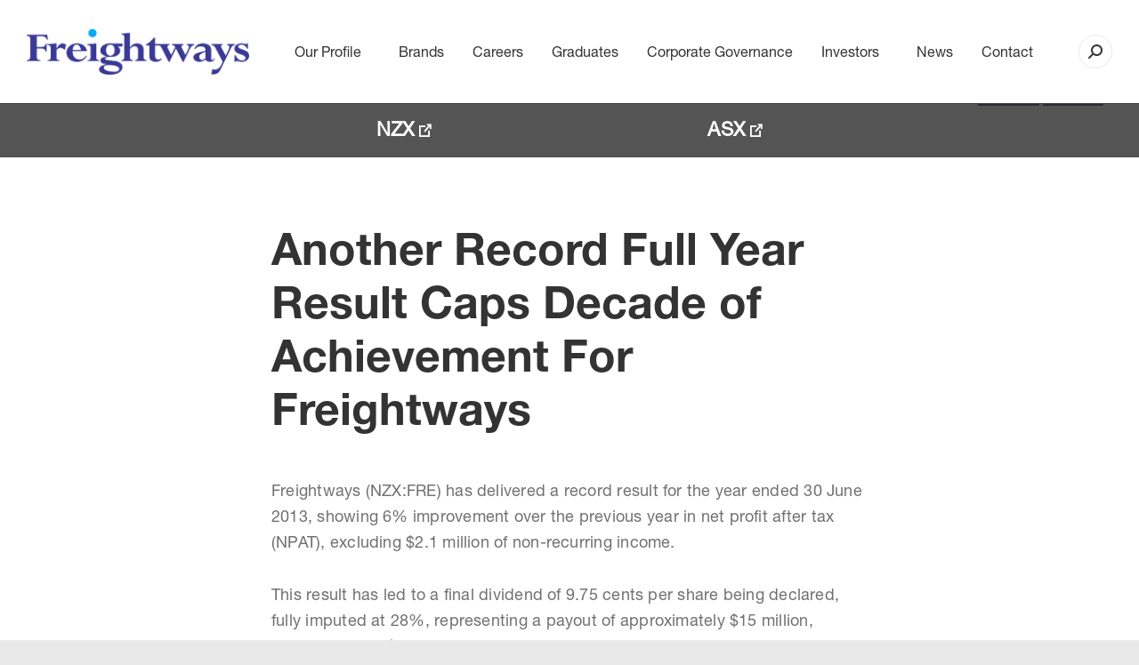

--- FILE ---
content_type: text/html; charset=UTF-8
request_url: https://www.freightways.co.nz/news/another-record-full-year-result-caps-decade-of-achievement-for-freightways/
body_size: 53578
content:
<!DOCTYPE html>
<!--[if !(IE 6) | !(IE 7) | !(IE 8)  ]><!-->
<html lang="en-US" class="no-js">
<!--<![endif]-->
<head>
	<meta charset="UTF-8" /><script type="text/javascript">(window.NREUM||(NREUM={})).init={privacy:{cookies_enabled:true},ajax:{deny_list:["bam.nr-data.net"]},feature_flags:["soft_nav"],distributed_tracing:{enabled:true}};(window.NREUM||(NREUM={})).loader_config={agentID:"1588945481",accountID:"2540792",trustKey:"2461217",xpid:"VgMDUVFaChABUVFVBwQHXlYC",licenseKey:"NRBR-eabe5463d4d70e858fd",applicationID:"1507050823",browserID:"1588945481"};;/*! For license information please see nr-loader-spa-1.308.0.min.js.LICENSE.txt */
(()=>{var e,t,r={384:(e,t,r)=>{"use strict";r.d(t,{NT:()=>a,US:()=>u,Zm:()=>o,bQ:()=>d,dV:()=>c,pV:()=>l});var n=r(6154),i=r(1863),s=r(1910);const a={beacon:"bam.nr-data.net",errorBeacon:"bam.nr-data.net"};function o(){return n.gm.NREUM||(n.gm.NREUM={}),void 0===n.gm.newrelic&&(n.gm.newrelic=n.gm.NREUM),n.gm.NREUM}function c(){let e=o();return e.o||(e.o={ST:n.gm.setTimeout,SI:n.gm.setImmediate||n.gm.setInterval,CT:n.gm.clearTimeout,XHR:n.gm.XMLHttpRequest,REQ:n.gm.Request,EV:n.gm.Event,PR:n.gm.Promise,MO:n.gm.MutationObserver,FETCH:n.gm.fetch,WS:n.gm.WebSocket},(0,s.i)(...Object.values(e.o))),e}function d(e,t){let r=o();r.initializedAgents??={},t.initializedAt={ms:(0,i.t)(),date:new Date},r.initializedAgents[e]=t}function u(e,t){o()[e]=t}function l(){return function(){let e=o();const t=e.info||{};e.info={beacon:a.beacon,errorBeacon:a.errorBeacon,...t}}(),function(){let e=o();const t=e.init||{};e.init={...t}}(),c(),function(){let e=o();const t=e.loader_config||{};e.loader_config={...t}}(),o()}},782:(e,t,r)=>{"use strict";r.d(t,{T:()=>n});const n=r(860).K7.pageViewTiming},860:(e,t,r)=>{"use strict";r.d(t,{$J:()=>u,K7:()=>c,P3:()=>d,XX:()=>i,Yy:()=>o,df:()=>s,qY:()=>n,v4:()=>a});const n="events",i="jserrors",s="browser/blobs",a="rum",o="browser/logs",c={ajax:"ajax",genericEvents:"generic_events",jserrors:i,logging:"logging",metrics:"metrics",pageAction:"page_action",pageViewEvent:"page_view_event",pageViewTiming:"page_view_timing",sessionReplay:"session_replay",sessionTrace:"session_trace",softNav:"soft_navigations",spa:"spa"},d={[c.pageViewEvent]:1,[c.pageViewTiming]:2,[c.metrics]:3,[c.jserrors]:4,[c.spa]:5,[c.ajax]:6,[c.sessionTrace]:7,[c.softNav]:8,[c.sessionReplay]:9,[c.logging]:10,[c.genericEvents]:11},u={[c.pageViewEvent]:a,[c.pageViewTiming]:n,[c.ajax]:n,[c.spa]:n,[c.softNav]:n,[c.metrics]:i,[c.jserrors]:i,[c.sessionTrace]:s,[c.sessionReplay]:s,[c.logging]:o,[c.genericEvents]:"ins"}},944:(e,t,r)=>{"use strict";r.d(t,{R:()=>i});var n=r(3241);function i(e,t){"function"==typeof console.debug&&(console.debug("New Relic Warning: https://github.com/newrelic/newrelic-browser-agent/blob/main/docs/warning-codes.md#".concat(e),t),(0,n.W)({agentIdentifier:null,drained:null,type:"data",name:"warn",feature:"warn",data:{code:e,secondary:t}}))}},993:(e,t,r)=>{"use strict";r.d(t,{A$:()=>s,ET:()=>a,TZ:()=>o,p_:()=>i});var n=r(860);const i={ERROR:"ERROR",WARN:"WARN",INFO:"INFO",DEBUG:"DEBUG",TRACE:"TRACE"},s={OFF:0,ERROR:1,WARN:2,INFO:3,DEBUG:4,TRACE:5},a="log",o=n.K7.logging},1541:(e,t,r)=>{"use strict";r.d(t,{U:()=>i,f:()=>n});const n={MFE:"MFE",BA:"BA"};function i(e,t){if(2!==t?.harvestEndpointVersion)return{};const r=t.agentRef.runtime.appMetadata.agents[0].entityGuid;return e?{"source.id":e.id,"source.name":e.name,"source.type":e.type,"parent.id":e.parent?.id||r,"parent.type":e.parent?.type||n.BA}:{"entity.guid":r,appId:t.agentRef.info.applicationID}}},1687:(e,t,r)=>{"use strict";r.d(t,{Ak:()=>d,Ze:()=>h,x3:()=>u});var n=r(3241),i=r(7836),s=r(3606),a=r(860),o=r(2646);const c={};function d(e,t){const r={staged:!1,priority:a.P3[t]||0};l(e),c[e].get(t)||c[e].set(t,r)}function u(e,t){e&&c[e]&&(c[e].get(t)&&c[e].delete(t),p(e,t,!1),c[e].size&&f(e))}function l(e){if(!e)throw new Error("agentIdentifier required");c[e]||(c[e]=new Map)}function h(e="",t="feature",r=!1){if(l(e),!e||!c[e].get(t)||r)return p(e,t);c[e].get(t).staged=!0,f(e)}function f(e){const t=Array.from(c[e]);t.every(([e,t])=>t.staged)&&(t.sort((e,t)=>e[1].priority-t[1].priority),t.forEach(([t])=>{c[e].delete(t),p(e,t)}))}function p(e,t,r=!0){const a=e?i.ee.get(e):i.ee,c=s.i.handlers;if(!a.aborted&&a.backlog&&c){if((0,n.W)({agentIdentifier:e,type:"lifecycle",name:"drain",feature:t}),r){const e=a.backlog[t],r=c[t];if(r){for(let t=0;e&&t<e.length;++t)g(e[t],r);Object.entries(r).forEach(([e,t])=>{Object.values(t||{}).forEach(t=>{t[0]?.on&&t[0]?.context()instanceof o.y&&t[0].on(e,t[1])})})}}a.isolatedBacklog||delete c[t],a.backlog[t]=null,a.emit("drain-"+t,[])}}function g(e,t){var r=e[1];Object.values(t[r]||{}).forEach(t=>{var r=e[0];if(t[0]===r){var n=t[1],i=e[3],s=e[2];n.apply(i,s)}})}},1738:(e,t,r)=>{"use strict";r.d(t,{U:()=>f,Y:()=>h});var n=r(3241),i=r(9908),s=r(1863),a=r(944),o=r(5701),c=r(3969),d=r(8362),u=r(860),l=r(4261);function h(e,t,r,s){const h=s||r;!h||h[e]&&h[e]!==d.d.prototype[e]||(h[e]=function(){(0,i.p)(c.xV,["API/"+e+"/called"],void 0,u.K7.metrics,r.ee),(0,n.W)({agentIdentifier:r.agentIdentifier,drained:!!o.B?.[r.agentIdentifier],type:"data",name:"api",feature:l.Pl+e,data:{}});try{return t.apply(this,arguments)}catch(e){(0,a.R)(23,e)}})}function f(e,t,r,n,a){const o=e.info;null===r?delete o.jsAttributes[t]:o.jsAttributes[t]=r,(a||null===r)&&(0,i.p)(l.Pl+n,[(0,s.t)(),t,r],void 0,"session",e.ee)}},1741:(e,t,r)=>{"use strict";r.d(t,{W:()=>s});var n=r(944),i=r(4261);class s{#e(e,...t){if(this[e]!==s.prototype[e])return this[e](...t);(0,n.R)(35,e)}addPageAction(e,t){return this.#e(i.hG,e,t)}register(e){return this.#e(i.eY,e)}recordCustomEvent(e,t){return this.#e(i.fF,e,t)}setPageViewName(e,t){return this.#e(i.Fw,e,t)}setCustomAttribute(e,t,r){return this.#e(i.cD,e,t,r)}noticeError(e,t){return this.#e(i.o5,e,t)}setUserId(e,t=!1){return this.#e(i.Dl,e,t)}setApplicationVersion(e){return this.#e(i.nb,e)}setErrorHandler(e){return this.#e(i.bt,e)}addRelease(e,t){return this.#e(i.k6,e,t)}log(e,t){return this.#e(i.$9,e,t)}start(){return this.#e(i.d3)}finished(e){return this.#e(i.BL,e)}recordReplay(){return this.#e(i.CH)}pauseReplay(){return this.#e(i.Tb)}addToTrace(e){return this.#e(i.U2,e)}setCurrentRouteName(e){return this.#e(i.PA,e)}interaction(e){return this.#e(i.dT,e)}wrapLogger(e,t,r){return this.#e(i.Wb,e,t,r)}measure(e,t){return this.#e(i.V1,e,t)}consent(e){return this.#e(i.Pv,e)}}},1863:(e,t,r)=>{"use strict";function n(){return Math.floor(performance.now())}r.d(t,{t:()=>n})},1910:(e,t,r)=>{"use strict";r.d(t,{i:()=>s});var n=r(944);const i=new Map;function s(...e){return e.every(e=>{if(i.has(e))return i.get(e);const t="function"==typeof e?e.toString():"",r=t.includes("[native code]"),s=t.includes("nrWrapper");return r||s||(0,n.R)(64,e?.name||t),i.set(e,r),r})}},2555:(e,t,r)=>{"use strict";r.d(t,{D:()=>o,f:()=>a});var n=r(384),i=r(8122);const s={beacon:n.NT.beacon,errorBeacon:n.NT.errorBeacon,licenseKey:void 0,applicationID:void 0,sa:void 0,queueTime:void 0,applicationTime:void 0,ttGuid:void 0,user:void 0,account:void 0,product:void 0,extra:void 0,jsAttributes:{},userAttributes:void 0,atts:void 0,transactionName:void 0,tNamePlain:void 0};function a(e){try{return!!e.licenseKey&&!!e.errorBeacon&&!!e.applicationID}catch(e){return!1}}const o=e=>(0,i.a)(e,s)},2614:(e,t,r)=>{"use strict";r.d(t,{BB:()=>a,H3:()=>n,g:()=>d,iL:()=>c,tS:()=>o,uh:()=>i,wk:()=>s});const n="NRBA",i="SESSION",s=144e5,a=18e5,o={STARTED:"session-started",PAUSE:"session-pause",RESET:"session-reset",RESUME:"session-resume",UPDATE:"session-update"},c={SAME_TAB:"same-tab",CROSS_TAB:"cross-tab"},d={OFF:0,FULL:1,ERROR:2}},2646:(e,t,r)=>{"use strict";r.d(t,{y:()=>n});class n{constructor(e){this.contextId=e}}},2843:(e,t,r)=>{"use strict";r.d(t,{G:()=>s,u:()=>i});var n=r(3878);function i(e,t=!1,r,i){(0,n.DD)("visibilitychange",function(){if(t)return void("hidden"===document.visibilityState&&e());e(document.visibilityState)},r,i)}function s(e,t,r){(0,n.sp)("pagehide",e,t,r)}},3241:(e,t,r)=>{"use strict";r.d(t,{W:()=>s});var n=r(6154);const i="newrelic";function s(e={}){try{n.gm.dispatchEvent(new CustomEvent(i,{detail:e}))}catch(e){}}},3304:(e,t,r)=>{"use strict";r.d(t,{A:()=>s});var n=r(7836);const i=()=>{const e=new WeakSet;return(t,r)=>{if("object"==typeof r&&null!==r){if(e.has(r))return;e.add(r)}return r}};function s(e){try{return JSON.stringify(e,i())??""}catch(e){try{n.ee.emit("internal-error",[e])}catch(e){}return""}}},3333:(e,t,r)=>{"use strict";r.d(t,{$v:()=>u,TZ:()=>n,Xh:()=>c,Zp:()=>i,kd:()=>d,mq:()=>o,nf:()=>a,qN:()=>s});const n=r(860).K7.genericEvents,i=["auxclick","click","copy","keydown","paste","scrollend"],s=["focus","blur"],a=4,o=1e3,c=2e3,d=["PageAction","UserAction","BrowserPerformance"],u={RESOURCES:"experimental.resources",REGISTER:"register"}},3434:(e,t,r)=>{"use strict";r.d(t,{Jt:()=>s,YM:()=>d});var n=r(7836),i=r(5607);const s="nr@original:".concat(i.W),a=50;var o=Object.prototype.hasOwnProperty,c=!1;function d(e,t){return e||(e=n.ee),r.inPlace=function(e,t,n,i,s){n||(n="");const a="-"===n.charAt(0);for(let o=0;o<t.length;o++){const c=t[o],d=e[c];l(d)||(e[c]=r(d,a?c+n:n,i,c,s))}},r.flag=s,r;function r(t,r,n,c,d){return l(t)?t:(r||(r=""),nrWrapper[s]=t,function(e,t,r){if(Object.defineProperty&&Object.keys)try{return Object.keys(e).forEach(function(r){Object.defineProperty(t,r,{get:function(){return e[r]},set:function(t){return e[r]=t,t}})}),t}catch(e){u([e],r)}for(var n in e)o.call(e,n)&&(t[n]=e[n])}(t,nrWrapper,e),nrWrapper);function nrWrapper(){var s,o,l,h;let f;try{o=this,s=[...arguments],l="function"==typeof n?n(s,o):n||{}}catch(t){u([t,"",[s,o,c],l],e)}i(r+"start",[s,o,c],l,d);const p=performance.now();let g;try{return h=t.apply(o,s),g=performance.now(),h}catch(e){throw g=performance.now(),i(r+"err",[s,o,e],l,d),f=e,f}finally{const e=g-p,t={start:p,end:g,duration:e,isLongTask:e>=a,methodName:c,thrownError:f};t.isLongTask&&i("long-task",[t,o],l,d),i(r+"end",[s,o,h],l,d)}}}function i(r,n,i,s){if(!c||t){var a=c;c=!0;try{e.emit(r,n,i,t,s)}catch(t){u([t,r,n,i],e)}c=a}}}function u(e,t){t||(t=n.ee);try{t.emit("internal-error",e)}catch(e){}}function l(e){return!(e&&"function"==typeof e&&e.apply&&!e[s])}},3606:(e,t,r)=>{"use strict";r.d(t,{i:()=>s});var n=r(9908);s.on=a;var i=s.handlers={};function s(e,t,r,s){a(s||n.d,i,e,t,r)}function a(e,t,r,i,s){s||(s="feature"),e||(e=n.d);var a=t[s]=t[s]||{};(a[r]=a[r]||[]).push([e,i])}},3738:(e,t,r)=>{"use strict";r.d(t,{He:()=>i,Kp:()=>o,Lc:()=>d,Rz:()=>u,TZ:()=>n,bD:()=>s,d3:()=>a,jx:()=>l,sl:()=>h,uP:()=>c});const n=r(860).K7.sessionTrace,i="bstResource",s="resource",a="-start",o="-end",c="fn"+a,d="fn"+o,u="pushState",l=1e3,h=3e4},3785:(e,t,r)=>{"use strict";r.d(t,{R:()=>c,b:()=>d});var n=r(9908),i=r(1863),s=r(860),a=r(3969),o=r(993);function c(e,t,r={},c=o.p_.INFO,d=!0,u,l=(0,i.t)()){(0,n.p)(a.xV,["API/logging/".concat(c.toLowerCase(),"/called")],void 0,s.K7.metrics,e),(0,n.p)(o.ET,[l,t,r,c,d,u],void 0,s.K7.logging,e)}function d(e){return"string"==typeof e&&Object.values(o.p_).some(t=>t===e.toUpperCase().trim())}},3878:(e,t,r)=>{"use strict";function n(e,t){return{capture:e,passive:!1,signal:t}}function i(e,t,r=!1,i){window.addEventListener(e,t,n(r,i))}function s(e,t,r=!1,i){document.addEventListener(e,t,n(r,i))}r.d(t,{DD:()=>s,jT:()=>n,sp:()=>i})},3962:(e,t,r)=>{"use strict";r.d(t,{AM:()=>a,O2:()=>l,OV:()=>s,Qu:()=>h,TZ:()=>c,ih:()=>f,pP:()=>o,t1:()=>u,tC:()=>i,wD:()=>d});var n=r(860);const i=["click","keydown","submit"],s="popstate",a="api",o="initialPageLoad",c=n.K7.softNav,d=5e3,u=500,l={INITIAL_PAGE_LOAD:"",ROUTE_CHANGE:1,UNSPECIFIED:2},h={INTERACTION:1,AJAX:2,CUSTOM_END:3,CUSTOM_TRACER:4},f={IP:"in progress",PF:"pending finish",FIN:"finished",CAN:"cancelled"}},3969:(e,t,r)=>{"use strict";r.d(t,{TZ:()=>n,XG:()=>o,rs:()=>i,xV:()=>a,z_:()=>s});const n=r(860).K7.metrics,i="sm",s="cm",a="storeSupportabilityMetrics",o="storeEventMetrics"},4234:(e,t,r)=>{"use strict";r.d(t,{W:()=>s});var n=r(7836),i=r(1687);class s{constructor(e,t){this.agentIdentifier=e,this.ee=n.ee.get(e),this.featureName=t,this.blocked=!1}deregisterDrain(){(0,i.x3)(this.agentIdentifier,this.featureName)}}},4261:(e,t,r)=>{"use strict";r.d(t,{$9:()=>u,BL:()=>c,CH:()=>p,Dl:()=>R,Fw:()=>w,PA:()=>v,Pl:()=>n,Pv:()=>A,Tb:()=>h,U2:()=>a,V1:()=>E,Wb:()=>T,bt:()=>y,cD:()=>b,d3:()=>x,dT:()=>d,eY:()=>g,fF:()=>f,hG:()=>s,hw:()=>i,k6:()=>o,nb:()=>m,o5:()=>l});const n="api-",i=n+"ixn-",s="addPageAction",a="addToTrace",o="addRelease",c="finished",d="interaction",u="log",l="noticeError",h="pauseReplay",f="recordCustomEvent",p="recordReplay",g="register",m="setApplicationVersion",v="setCurrentRouteName",b="setCustomAttribute",y="setErrorHandler",w="setPageViewName",R="setUserId",x="start",T="wrapLogger",E="measure",A="consent"},5205:(e,t,r)=>{"use strict";r.d(t,{j:()=>S});var n=r(384),i=r(1741);var s=r(2555),a=r(3333);const o=e=>{if(!e||"string"!=typeof e)return!1;try{document.createDocumentFragment().querySelector(e)}catch{return!1}return!0};var c=r(2614),d=r(944),u=r(8122);const l="[data-nr-mask]",h=e=>(0,u.a)(e,(()=>{const e={feature_flags:[],experimental:{allow_registered_children:!1,resources:!1},mask_selector:"*",block_selector:"[data-nr-block]",mask_input_options:{color:!1,date:!1,"datetime-local":!1,email:!1,month:!1,number:!1,range:!1,search:!1,tel:!1,text:!1,time:!1,url:!1,week:!1,textarea:!1,select:!1,password:!0}};return{ajax:{deny_list:void 0,block_internal:!0,enabled:!0,autoStart:!0},api:{get allow_registered_children(){return e.feature_flags.includes(a.$v.REGISTER)||e.experimental.allow_registered_children},set allow_registered_children(t){e.experimental.allow_registered_children=t},duplicate_registered_data:!1},browser_consent_mode:{enabled:!1},distributed_tracing:{enabled:void 0,exclude_newrelic_header:void 0,cors_use_newrelic_header:void 0,cors_use_tracecontext_headers:void 0,allowed_origins:void 0},get feature_flags(){return e.feature_flags},set feature_flags(t){e.feature_flags=t},generic_events:{enabled:!0,autoStart:!0},harvest:{interval:30},jserrors:{enabled:!0,autoStart:!0},logging:{enabled:!0,autoStart:!0},metrics:{enabled:!0,autoStart:!0},obfuscate:void 0,page_action:{enabled:!0},page_view_event:{enabled:!0,autoStart:!0},page_view_timing:{enabled:!0,autoStart:!0},performance:{capture_marks:!1,capture_measures:!1,capture_detail:!0,resources:{get enabled(){return e.feature_flags.includes(a.$v.RESOURCES)||e.experimental.resources},set enabled(t){e.experimental.resources=t},asset_types:[],first_party_domains:[],ignore_newrelic:!0}},privacy:{cookies_enabled:!0},proxy:{assets:void 0,beacon:void 0},session:{expiresMs:c.wk,inactiveMs:c.BB},session_replay:{autoStart:!0,enabled:!1,preload:!1,sampling_rate:10,error_sampling_rate:100,collect_fonts:!1,inline_images:!1,fix_stylesheets:!0,mask_all_inputs:!0,get mask_text_selector(){return e.mask_selector},set mask_text_selector(t){o(t)?e.mask_selector="".concat(t,",").concat(l):""===t||null===t?e.mask_selector=l:(0,d.R)(5,t)},get block_class(){return"nr-block"},get ignore_class(){return"nr-ignore"},get mask_text_class(){return"nr-mask"},get block_selector(){return e.block_selector},set block_selector(t){o(t)?e.block_selector+=",".concat(t):""!==t&&(0,d.R)(6,t)},get mask_input_options(){return e.mask_input_options},set mask_input_options(t){t&&"object"==typeof t?e.mask_input_options={...t,password:!0}:(0,d.R)(7,t)}},session_trace:{enabled:!0,autoStart:!0},soft_navigations:{enabled:!0,autoStart:!0},spa:{enabled:!0,autoStart:!0},ssl:void 0,user_actions:{enabled:!0,elementAttributes:["id","className","tagName","type"]}}})());var f=r(6154),p=r(9324);let g=0;const m={buildEnv:p.F3,distMethod:p.Xs,version:p.xv,originTime:f.WN},v={consented:!1},b={appMetadata:{},get consented(){return this.session?.state?.consent||v.consented},set consented(e){v.consented=e},customTransaction:void 0,denyList:void 0,disabled:!1,harvester:void 0,isolatedBacklog:!1,isRecording:!1,loaderType:void 0,maxBytes:3e4,obfuscator:void 0,onerror:void 0,ptid:void 0,releaseIds:{},session:void 0,timeKeeper:void 0,registeredEntities:[],jsAttributesMetadata:{bytes:0},get harvestCount(){return++g}},y=e=>{const t=(0,u.a)(e,b),r=Object.keys(m).reduce((e,t)=>(e[t]={value:m[t],writable:!1,configurable:!0,enumerable:!0},e),{});return Object.defineProperties(t,r)};var w=r(5701);const R=e=>{const t=e.startsWith("http");e+="/",r.p=t?e:"https://"+e};var x=r(7836),T=r(3241);const E={accountID:void 0,trustKey:void 0,agentID:void 0,licenseKey:void 0,applicationID:void 0,xpid:void 0},A=e=>(0,u.a)(e,E),_=new Set;function S(e,t={},r,a){let{init:o,info:c,loader_config:d,runtime:u={},exposed:l=!0}=t;if(!c){const e=(0,n.pV)();o=e.init,c=e.info,d=e.loader_config}e.init=h(o||{}),e.loader_config=A(d||{}),c.jsAttributes??={},f.bv&&(c.jsAttributes.isWorker=!0),e.info=(0,s.D)(c);const p=e.init,g=[c.beacon,c.errorBeacon];_.has(e.agentIdentifier)||(p.proxy.assets&&(R(p.proxy.assets),g.push(p.proxy.assets)),p.proxy.beacon&&g.push(p.proxy.beacon),e.beacons=[...g],function(e){const t=(0,n.pV)();Object.getOwnPropertyNames(i.W.prototype).forEach(r=>{const n=i.W.prototype[r];if("function"!=typeof n||"constructor"===n)return;let s=t[r];e[r]&&!1!==e.exposed&&"micro-agent"!==e.runtime?.loaderType&&(t[r]=(...t)=>{const n=e[r](...t);return s?s(...t):n})})}(e),(0,n.US)("activatedFeatures",w.B)),u.denyList=[...p.ajax.deny_list||[],...p.ajax.block_internal?g:[]],u.ptid=e.agentIdentifier,u.loaderType=r,e.runtime=y(u),_.has(e.agentIdentifier)||(e.ee=x.ee.get(e.agentIdentifier),e.exposed=l,(0,T.W)({agentIdentifier:e.agentIdentifier,drained:!!w.B?.[e.agentIdentifier],type:"lifecycle",name:"initialize",feature:void 0,data:e.config})),_.add(e.agentIdentifier)}},5270:(e,t,r)=>{"use strict";r.d(t,{Aw:()=>a,SR:()=>s,rF:()=>o});var n=r(384),i=r(7767);function s(e){return!!(0,n.dV)().o.MO&&(0,i.V)(e)&&!0===e?.session_trace.enabled}function a(e){return!0===e?.session_replay.preload&&s(e)}function o(e,t){try{if("string"==typeof t?.type){if("password"===t.type.toLowerCase())return"*".repeat(e?.length||0);if(void 0!==t?.dataset?.nrUnmask||t?.classList?.contains("nr-unmask"))return e}}catch(e){}return"string"==typeof e?e.replace(/[\S]/g,"*"):"*".repeat(e?.length||0)}},5289:(e,t,r)=>{"use strict";r.d(t,{GG:()=>a,Qr:()=>c,sB:()=>o});var n=r(3878),i=r(6389);function s(){return"undefined"==typeof document||"complete"===document.readyState}function a(e,t){if(s())return e();const r=(0,i.J)(e),a=setInterval(()=>{s()&&(clearInterval(a),r())},500);(0,n.sp)("load",r,t)}function o(e){if(s())return e();(0,n.DD)("DOMContentLoaded",e)}function c(e){if(s())return e();(0,n.sp)("popstate",e)}},5607:(e,t,r)=>{"use strict";r.d(t,{W:()=>n});const n=(0,r(9566).bz)()},5701:(e,t,r)=>{"use strict";r.d(t,{B:()=>s,t:()=>a});var n=r(3241);const i=new Set,s={};function a(e,t){const r=t.agentIdentifier;s[r]??={},e&&"object"==typeof e&&(i.has(r)||(t.ee.emit("rumresp",[e]),s[r]=e,i.add(r),(0,n.W)({agentIdentifier:r,loaded:!0,drained:!0,type:"lifecycle",name:"load",feature:void 0,data:e})))}},6154:(e,t,r)=>{"use strict";r.d(t,{OF:()=>d,RI:()=>i,WN:()=>h,bv:()=>s,eN:()=>f,gm:()=>a,lR:()=>l,m:()=>c,mw:()=>o,sb:()=>u});var n=r(1863);const i="undefined"!=typeof window&&!!window.document,s="undefined"!=typeof WorkerGlobalScope&&("undefined"!=typeof self&&self instanceof WorkerGlobalScope&&self.navigator instanceof WorkerNavigator||"undefined"!=typeof globalThis&&globalThis instanceof WorkerGlobalScope&&globalThis.navigator instanceof WorkerNavigator),a=i?window:"undefined"!=typeof WorkerGlobalScope&&("undefined"!=typeof self&&self instanceof WorkerGlobalScope&&self||"undefined"!=typeof globalThis&&globalThis instanceof WorkerGlobalScope&&globalThis),o=Boolean("hidden"===a?.document?.visibilityState),c=""+a?.location,d=/iPad|iPhone|iPod/.test(a.navigator?.userAgent),u=d&&"undefined"==typeof SharedWorker,l=(()=>{const e=a.navigator?.userAgent?.match(/Firefox[/\s](\d+\.\d+)/);return Array.isArray(e)&&e.length>=2?+e[1]:0})(),h=Date.now()-(0,n.t)(),f=()=>"undefined"!=typeof PerformanceNavigationTiming&&a?.performance?.getEntriesByType("navigation")?.[0]?.responseStart},6344:(e,t,r)=>{"use strict";r.d(t,{BB:()=>u,Qb:()=>l,TZ:()=>i,Ug:()=>a,Vh:()=>s,_s:()=>o,bc:()=>d,yP:()=>c});var n=r(2614);const i=r(860).K7.sessionReplay,s="errorDuringReplay",a=.12,o={DomContentLoaded:0,Load:1,FullSnapshot:2,IncrementalSnapshot:3,Meta:4,Custom:5},c={[n.g.ERROR]:15e3,[n.g.FULL]:3e5,[n.g.OFF]:0},d={RESET:{message:"Session was reset",sm:"Reset"},IMPORT:{message:"Recorder failed to import",sm:"Import"},TOO_MANY:{message:"429: Too Many Requests",sm:"Too-Many"},TOO_BIG:{message:"Payload was too large",sm:"Too-Big"},CROSS_TAB:{message:"Session Entity was set to OFF on another tab",sm:"Cross-Tab"},ENTITLEMENTS:{message:"Session Replay is not allowed and will not be started",sm:"Entitlement"}},u=5e3,l={API:"api",RESUME:"resume",SWITCH_TO_FULL:"switchToFull",INITIALIZE:"initialize",PRELOAD:"preload"}},6389:(e,t,r)=>{"use strict";function n(e,t=500,r={}){const n=r?.leading||!1;let i;return(...r)=>{n&&void 0===i&&(e.apply(this,r),i=setTimeout(()=>{i=clearTimeout(i)},t)),n||(clearTimeout(i),i=setTimeout(()=>{e.apply(this,r)},t))}}function i(e){let t=!1;return(...r)=>{t||(t=!0,e.apply(this,r))}}r.d(t,{J:()=>i,s:()=>n})},6630:(e,t,r)=>{"use strict";r.d(t,{T:()=>n});const n=r(860).K7.pageViewEvent},6774:(e,t,r)=>{"use strict";r.d(t,{T:()=>n});const n=r(860).K7.jserrors},7295:(e,t,r)=>{"use strict";r.d(t,{Xv:()=>a,gX:()=>i,iW:()=>s});var n=[];function i(e){if(!e||s(e))return!1;if(0===n.length)return!0;if("*"===n[0].hostname)return!1;for(var t=0;t<n.length;t++){var r=n[t];if(r.hostname.test(e.hostname)&&r.pathname.test(e.pathname))return!1}return!0}function s(e){return void 0===e.hostname}function a(e){if(n=[],e&&e.length)for(var t=0;t<e.length;t++){let r=e[t];if(!r)continue;if("*"===r)return void(n=[{hostname:"*"}]);0===r.indexOf("http://")?r=r.substring(7):0===r.indexOf("https://")&&(r=r.substring(8));const i=r.indexOf("/");let s,a;i>0?(s=r.substring(0,i),a=r.substring(i)):(s=r,a="*");let[c]=s.split(":");n.push({hostname:o(c),pathname:o(a,!0)})}}function o(e,t=!1){const r=e.replace(/[.+?^${}()|[\]\\]/g,e=>"\\"+e).replace(/\*/g,".*?");return new RegExp((t?"^":"")+r+"$")}},7485:(e,t,r)=>{"use strict";r.d(t,{D:()=>i});var n=r(6154);function i(e){if(0===(e||"").indexOf("data:"))return{protocol:"data"};try{const t=new URL(e,location.href),r={port:t.port,hostname:t.hostname,pathname:t.pathname,search:t.search,protocol:t.protocol.slice(0,t.protocol.indexOf(":")),sameOrigin:t.protocol===n.gm?.location?.protocol&&t.host===n.gm?.location?.host};return r.port&&""!==r.port||("http:"===t.protocol&&(r.port="80"),"https:"===t.protocol&&(r.port="443")),r.pathname&&""!==r.pathname?r.pathname.startsWith("/")||(r.pathname="/".concat(r.pathname)):r.pathname="/",r}catch(e){return{}}}},7699:(e,t,r)=>{"use strict";r.d(t,{It:()=>s,KC:()=>o,No:()=>i,qh:()=>a});var n=r(860);const i=16e3,s=1e6,a="SESSION_ERROR",o={[n.K7.logging]:!0,[n.K7.genericEvents]:!1,[n.K7.jserrors]:!1,[n.K7.ajax]:!1}},7767:(e,t,r)=>{"use strict";r.d(t,{V:()=>i});var n=r(6154);const i=e=>n.RI&&!0===e?.privacy.cookies_enabled},7836:(e,t,r)=>{"use strict";r.d(t,{P:()=>o,ee:()=>c});var n=r(384),i=r(8990),s=r(2646),a=r(5607);const o="nr@context:".concat(a.W),c=function e(t,r){var n={},a={},u={},l=!1;try{l=16===r.length&&d.initializedAgents?.[r]?.runtime.isolatedBacklog}catch(e){}var h={on:p,addEventListener:p,removeEventListener:function(e,t){var r=n[e];if(!r)return;for(var i=0;i<r.length;i++)r[i]===t&&r.splice(i,1)},emit:function(e,r,n,i,s){!1!==s&&(s=!0);if(c.aborted&&!i)return;t&&s&&t.emit(e,r,n);var o=f(n);g(e).forEach(e=>{e.apply(o,r)});var d=v()[a[e]];d&&d.push([h,e,r,o]);return o},get:m,listeners:g,context:f,buffer:function(e,t){const r=v();if(t=t||"feature",h.aborted)return;Object.entries(e||{}).forEach(([e,n])=>{a[n]=t,t in r||(r[t]=[])})},abort:function(){h._aborted=!0,Object.keys(h.backlog).forEach(e=>{delete h.backlog[e]})},isBuffering:function(e){return!!v()[a[e]]},debugId:r,backlog:l?{}:t&&"object"==typeof t.backlog?t.backlog:{},isolatedBacklog:l};return Object.defineProperty(h,"aborted",{get:()=>{let e=h._aborted||!1;return e||(t&&(e=t.aborted),e)}}),h;function f(e){return e&&e instanceof s.y?e:e?(0,i.I)(e,o,()=>new s.y(o)):new s.y(o)}function p(e,t){n[e]=g(e).concat(t)}function g(e){return n[e]||[]}function m(t){return u[t]=u[t]||e(h,t)}function v(){return h.backlog}}(void 0,"globalEE"),d=(0,n.Zm)();d.ee||(d.ee=c)},8122:(e,t,r)=>{"use strict";r.d(t,{a:()=>i});var n=r(944);function i(e,t){try{if(!e||"object"!=typeof e)return(0,n.R)(3);if(!t||"object"!=typeof t)return(0,n.R)(4);const r=Object.create(Object.getPrototypeOf(t),Object.getOwnPropertyDescriptors(t)),s=0===Object.keys(r).length?e:r;for(let a in s)if(void 0!==e[a])try{if(null===e[a]){r[a]=null;continue}Array.isArray(e[a])&&Array.isArray(t[a])?r[a]=Array.from(new Set([...e[a],...t[a]])):"object"==typeof e[a]&&"object"==typeof t[a]?r[a]=i(e[a],t[a]):r[a]=e[a]}catch(e){r[a]||(0,n.R)(1,e)}return r}catch(e){(0,n.R)(2,e)}}},8139:(e,t,r)=>{"use strict";r.d(t,{u:()=>h});var n=r(7836),i=r(3434),s=r(8990),a=r(6154);const o={},c=a.gm.XMLHttpRequest,d="addEventListener",u="removeEventListener",l="nr@wrapped:".concat(n.P);function h(e){var t=function(e){return(e||n.ee).get("events")}(e);if(o[t.debugId]++)return t;o[t.debugId]=1;var r=(0,i.YM)(t,!0);function h(e){r.inPlace(e,[d,u],"-",p)}function p(e,t){return e[1]}return"getPrototypeOf"in Object&&(a.RI&&f(document,h),c&&f(c.prototype,h),f(a.gm,h)),t.on(d+"-start",function(e,t){var n=e[1];if(null!==n&&("function"==typeof n||"object"==typeof n)&&"newrelic"!==e[0]){var i=(0,s.I)(n,l,function(){var e={object:function(){if("function"!=typeof n.handleEvent)return;return n.handleEvent.apply(n,arguments)},function:n}[typeof n];return e?r(e,"fn-",null,e.name||"anonymous"):n});this.wrapped=e[1]=i}}),t.on(u+"-start",function(e){e[1]=this.wrapped||e[1]}),t}function f(e,t,...r){let n=e;for(;"object"==typeof n&&!Object.prototype.hasOwnProperty.call(n,d);)n=Object.getPrototypeOf(n);n&&t(n,...r)}},8362:(e,t,r)=>{"use strict";r.d(t,{d:()=>s});var n=r(9566),i=r(1741);class s extends i.W{agentIdentifier=(0,n.LA)(16)}},8374:(e,t,r)=>{r.nc=(()=>{try{return document?.currentScript?.nonce}catch(e){}return""})()},8990:(e,t,r)=>{"use strict";r.d(t,{I:()=>i});var n=Object.prototype.hasOwnProperty;function i(e,t,r){if(n.call(e,t))return e[t];var i=r();if(Object.defineProperty&&Object.keys)try{return Object.defineProperty(e,t,{value:i,writable:!0,enumerable:!1}),i}catch(e){}return e[t]=i,i}},9119:(e,t,r)=>{"use strict";r.d(t,{L:()=>s});var n=/([^?#]*)[^#]*(#[^?]*|$).*/,i=/([^?#]*)().*/;function s(e,t){return e?e.replace(t?n:i,"$1$2"):e}},9300:(e,t,r)=>{"use strict";r.d(t,{T:()=>n});const n=r(860).K7.ajax},9324:(e,t,r)=>{"use strict";r.d(t,{AJ:()=>a,F3:()=>i,Xs:()=>s,Yq:()=>o,xv:()=>n});const n="1.308.0",i="PROD",s="CDN",a="@newrelic/rrweb",o="1.0.1"},9566:(e,t,r)=>{"use strict";r.d(t,{LA:()=>o,ZF:()=>c,bz:()=>a,el:()=>d});var n=r(6154);const i="xxxxxxxx-xxxx-4xxx-yxxx-xxxxxxxxxxxx";function s(e,t){return e?15&e[t]:16*Math.random()|0}function a(){const e=n.gm?.crypto||n.gm?.msCrypto;let t,r=0;return e&&e.getRandomValues&&(t=e.getRandomValues(new Uint8Array(30))),i.split("").map(e=>"x"===e?s(t,r++).toString(16):"y"===e?(3&s()|8).toString(16):e).join("")}function o(e){const t=n.gm?.crypto||n.gm?.msCrypto;let r,i=0;t&&t.getRandomValues&&(r=t.getRandomValues(new Uint8Array(e)));const a=[];for(var o=0;o<e;o++)a.push(s(r,i++).toString(16));return a.join("")}function c(){return o(16)}function d(){return o(32)}},9908:(e,t,r)=>{"use strict";r.d(t,{d:()=>n,p:()=>i});var n=r(7836).ee.get("handle");function i(e,t,r,i,s){s?(s.buffer([e],i),s.emit(e,t,r)):(n.buffer([e],i),n.emit(e,t,r))}}},n={};function i(e){var t=n[e];if(void 0!==t)return t.exports;var s=n[e]={exports:{}};return r[e](s,s.exports,i),s.exports}i.m=r,i.d=(e,t)=>{for(var r in t)i.o(t,r)&&!i.o(e,r)&&Object.defineProperty(e,r,{enumerable:!0,get:t[r]})},i.f={},i.e=e=>Promise.all(Object.keys(i.f).reduce((t,r)=>(i.f[r](e,t),t),[])),i.u=e=>({212:"nr-spa-compressor",249:"nr-spa-recorder",478:"nr-spa"}[e]+"-1.308.0.min.js"),i.o=(e,t)=>Object.prototype.hasOwnProperty.call(e,t),e={},t="NRBA-1.308.0.PROD:",i.l=(r,n,s,a)=>{if(e[r])e[r].push(n);else{var o,c;if(void 0!==s)for(var d=document.getElementsByTagName("script"),u=0;u<d.length;u++){var l=d[u];if(l.getAttribute("src")==r||l.getAttribute("data-webpack")==t+s){o=l;break}}if(!o){c=!0;var h={478:"sha512-RSfSVnmHk59T/uIPbdSE0LPeqcEdF4/+XhfJdBuccH5rYMOEZDhFdtnh6X6nJk7hGpzHd9Ujhsy7lZEz/ORYCQ==",249:"sha512-ehJXhmntm85NSqW4MkhfQqmeKFulra3klDyY0OPDUE+sQ3GokHlPh1pmAzuNy//3j4ac6lzIbmXLvGQBMYmrkg==",212:"sha512-B9h4CR46ndKRgMBcK+j67uSR2RCnJfGefU+A7FrgR/k42ovXy5x/MAVFiSvFxuVeEk/pNLgvYGMp1cBSK/G6Fg=="};(o=document.createElement("script")).charset="utf-8",i.nc&&o.setAttribute("nonce",i.nc),o.setAttribute("data-webpack",t+s),o.src=r,0!==o.src.indexOf(window.location.origin+"/")&&(o.crossOrigin="anonymous"),h[a]&&(o.integrity=h[a])}e[r]=[n];var f=(t,n)=>{o.onerror=o.onload=null,clearTimeout(p);var i=e[r];if(delete e[r],o.parentNode&&o.parentNode.removeChild(o),i&&i.forEach(e=>e(n)),t)return t(n)},p=setTimeout(f.bind(null,void 0,{type:"timeout",target:o}),12e4);o.onerror=f.bind(null,o.onerror),o.onload=f.bind(null,o.onload),c&&document.head.appendChild(o)}},i.r=e=>{"undefined"!=typeof Symbol&&Symbol.toStringTag&&Object.defineProperty(e,Symbol.toStringTag,{value:"Module"}),Object.defineProperty(e,"__esModule",{value:!0})},i.p="https://js-agent.newrelic.com/",(()=>{var e={38:0,788:0};i.f.j=(t,r)=>{var n=i.o(e,t)?e[t]:void 0;if(0!==n)if(n)r.push(n[2]);else{var s=new Promise((r,i)=>n=e[t]=[r,i]);r.push(n[2]=s);var a=i.p+i.u(t),o=new Error;i.l(a,r=>{if(i.o(e,t)&&(0!==(n=e[t])&&(e[t]=void 0),n)){var s=r&&("load"===r.type?"missing":r.type),a=r&&r.target&&r.target.src;o.message="Loading chunk "+t+" failed: ("+s+": "+a+")",o.name="ChunkLoadError",o.type=s,o.request=a,n[1](o)}},"chunk-"+t,t)}};var t=(t,r)=>{var n,s,[a,o,c]=r,d=0;if(a.some(t=>0!==e[t])){for(n in o)i.o(o,n)&&(i.m[n]=o[n]);if(c)c(i)}for(t&&t(r);d<a.length;d++)s=a[d],i.o(e,s)&&e[s]&&e[s][0](),e[s]=0},r=self["webpackChunk:NRBA-1.308.0.PROD"]=self["webpackChunk:NRBA-1.308.0.PROD"]||[];r.forEach(t.bind(null,0)),r.push=t.bind(null,r.push.bind(r))})(),(()=>{"use strict";i(8374);var e=i(8362),t=i(860);const r=Object.values(t.K7);var n=i(5205);var s=i(9908),a=i(1863),o=i(4261),c=i(1738);var d=i(1687),u=i(4234),l=i(5289),h=i(6154),f=i(944),p=i(5270),g=i(7767),m=i(6389),v=i(7699);class b extends u.W{constructor(e,t){super(e.agentIdentifier,t),this.agentRef=e,this.abortHandler=void 0,this.featAggregate=void 0,this.loadedSuccessfully=void 0,this.onAggregateImported=new Promise(e=>{this.loadedSuccessfully=e}),this.deferred=Promise.resolve(),!1===e.init[this.featureName].autoStart?this.deferred=new Promise((t,r)=>{this.ee.on("manual-start-all",(0,m.J)(()=>{(0,d.Ak)(e.agentIdentifier,this.featureName),t()}))}):(0,d.Ak)(e.agentIdentifier,t)}importAggregator(e,t,r={}){if(this.featAggregate)return;const n=async()=>{let n;await this.deferred;try{if((0,g.V)(e.init)){const{setupAgentSession:t}=await i.e(478).then(i.bind(i,8766));n=t(e)}}catch(e){(0,f.R)(20,e),this.ee.emit("internal-error",[e]),(0,s.p)(v.qh,[e],void 0,this.featureName,this.ee)}try{if(!this.#t(this.featureName,n,e.init))return(0,d.Ze)(this.agentIdentifier,this.featureName),void this.loadedSuccessfully(!1);const{Aggregate:i}=await t();this.featAggregate=new i(e,r),e.runtime.harvester.initializedAggregates.push(this.featAggregate),this.loadedSuccessfully(!0)}catch(e){(0,f.R)(34,e),this.abortHandler?.(),(0,d.Ze)(this.agentIdentifier,this.featureName,!0),this.loadedSuccessfully(!1),this.ee&&this.ee.abort()}};h.RI?(0,l.GG)(()=>n(),!0):n()}#t(e,r,n){if(this.blocked)return!1;switch(e){case t.K7.sessionReplay:return(0,p.SR)(n)&&!!r;case t.K7.sessionTrace:return!!r;default:return!0}}}var y=i(6630),w=i(2614),R=i(3241);class x extends b{static featureName=y.T;constructor(e){var t;super(e,y.T),this.setupInspectionEvents(e.agentIdentifier),t=e,(0,c.Y)(o.Fw,function(e,r){"string"==typeof e&&("/"!==e.charAt(0)&&(e="/"+e),t.runtime.customTransaction=(r||"http://custom.transaction")+e,(0,s.p)(o.Pl+o.Fw,[(0,a.t)()],void 0,void 0,t.ee))},t),this.importAggregator(e,()=>i.e(478).then(i.bind(i,2467)))}setupInspectionEvents(e){const t=(t,r)=>{t&&(0,R.W)({agentIdentifier:e,timeStamp:t.timeStamp,loaded:"complete"===t.target.readyState,type:"window",name:r,data:t.target.location+""})};(0,l.sB)(e=>{t(e,"DOMContentLoaded")}),(0,l.GG)(e=>{t(e,"load")}),(0,l.Qr)(e=>{t(e,"navigate")}),this.ee.on(w.tS.UPDATE,(t,r)=>{(0,R.W)({agentIdentifier:e,type:"lifecycle",name:"session",data:r})})}}var T=i(384);class E extends e.d{constructor(e){var t;(super(),h.gm)?(this.features={},(0,T.bQ)(this.agentIdentifier,this),this.desiredFeatures=new Set(e.features||[]),this.desiredFeatures.add(x),(0,n.j)(this,e,e.loaderType||"agent"),t=this,(0,c.Y)(o.cD,function(e,r,n=!1){if("string"==typeof e){if(["string","number","boolean"].includes(typeof r)||null===r)return(0,c.U)(t,e,r,o.cD,n);(0,f.R)(40,typeof r)}else(0,f.R)(39,typeof e)},t),function(e){(0,c.Y)(o.Dl,function(t,r=!1){if("string"!=typeof t&&null!==t)return void(0,f.R)(41,typeof t);const n=e.info.jsAttributes["enduser.id"];r&&null!=n&&n!==t?(0,s.p)(o.Pl+"setUserIdAndResetSession",[t],void 0,"session",e.ee):(0,c.U)(e,"enduser.id",t,o.Dl,!0)},e)}(this),function(e){(0,c.Y)(o.nb,function(t){if("string"==typeof t||null===t)return(0,c.U)(e,"application.version",t,o.nb,!1);(0,f.R)(42,typeof t)},e)}(this),function(e){(0,c.Y)(o.d3,function(){e.ee.emit("manual-start-all")},e)}(this),function(e){(0,c.Y)(o.Pv,function(t=!0){if("boolean"==typeof t){if((0,s.p)(o.Pl+o.Pv,[t],void 0,"session",e.ee),e.runtime.consented=t,t){const t=e.features.page_view_event;t.onAggregateImported.then(e=>{const r=t.featAggregate;e&&!r.sentRum&&r.sendRum()})}}else(0,f.R)(65,typeof t)},e)}(this),this.run()):(0,f.R)(21)}get config(){return{info:this.info,init:this.init,loader_config:this.loader_config,runtime:this.runtime}}get api(){return this}run(){try{const e=function(e){const t={};return r.forEach(r=>{t[r]=!!e[r]?.enabled}),t}(this.init),n=[...this.desiredFeatures];n.sort((e,r)=>t.P3[e.featureName]-t.P3[r.featureName]),n.forEach(r=>{if(!e[r.featureName]&&r.featureName!==t.K7.pageViewEvent)return;if(r.featureName===t.K7.spa)return void(0,f.R)(67);const n=function(e){switch(e){case t.K7.ajax:return[t.K7.jserrors];case t.K7.sessionTrace:return[t.K7.ajax,t.K7.pageViewEvent];case t.K7.sessionReplay:return[t.K7.sessionTrace];case t.K7.pageViewTiming:return[t.K7.pageViewEvent];default:return[]}}(r.featureName).filter(e=>!(e in this.features));n.length>0&&(0,f.R)(36,{targetFeature:r.featureName,missingDependencies:n}),this.features[r.featureName]=new r(this)})}catch(e){(0,f.R)(22,e);for(const e in this.features)this.features[e].abortHandler?.();const t=(0,T.Zm)();delete t.initializedAgents[this.agentIdentifier]?.features,delete this.sharedAggregator;return t.ee.get(this.agentIdentifier).abort(),!1}}}var A=i(2843),_=i(782);class S extends b{static featureName=_.T;constructor(e){super(e,_.T),h.RI&&((0,A.u)(()=>(0,s.p)("docHidden",[(0,a.t)()],void 0,_.T,this.ee),!0),(0,A.G)(()=>(0,s.p)("winPagehide",[(0,a.t)()],void 0,_.T,this.ee)),this.importAggregator(e,()=>i.e(478).then(i.bind(i,9917))))}}var O=i(3969);class I extends b{static featureName=O.TZ;constructor(e){super(e,O.TZ),h.RI&&document.addEventListener("securitypolicyviolation",e=>{(0,s.p)(O.xV,["Generic/CSPViolation/Detected"],void 0,this.featureName,this.ee)}),this.importAggregator(e,()=>i.e(478).then(i.bind(i,6555)))}}var N=i(6774),P=i(3878),k=i(3304);class D{constructor(e,t,r,n,i){this.name="UncaughtError",this.message="string"==typeof e?e:(0,k.A)(e),this.sourceURL=t,this.line=r,this.column=n,this.__newrelic=i}}function C(e){return M(e)?e:new D(void 0!==e?.message?e.message:e,e?.filename||e?.sourceURL,e?.lineno||e?.line,e?.colno||e?.col,e?.__newrelic,e?.cause)}function j(e){const t="Unhandled Promise Rejection: ";if(!e?.reason)return;if(M(e.reason)){try{e.reason.message.startsWith(t)||(e.reason.message=t+e.reason.message)}catch(e){}return C(e.reason)}const r=C(e.reason);return(r.message||"").startsWith(t)||(r.message=t+r.message),r}function L(e){if(e.error instanceof SyntaxError&&!/:\d+$/.test(e.error.stack?.trim())){const t=new D(e.message,e.filename,e.lineno,e.colno,e.error.__newrelic,e.cause);return t.name=SyntaxError.name,t}return M(e.error)?e.error:C(e)}function M(e){return e instanceof Error&&!!e.stack}function H(e,r,n,i,o=(0,a.t)()){"string"==typeof e&&(e=new Error(e)),(0,s.p)("err",[e,o,!1,r,n.runtime.isRecording,void 0,i],void 0,t.K7.jserrors,n.ee),(0,s.p)("uaErr",[],void 0,t.K7.genericEvents,n.ee)}var B=i(1541),K=i(993),W=i(3785);function U(e,{customAttributes:t={},level:r=K.p_.INFO}={},n,i,s=(0,a.t)()){(0,W.R)(n.ee,e,t,r,!1,i,s)}function F(e,r,n,i,c=(0,a.t)()){(0,s.p)(o.Pl+o.hG,[c,e,r,i],void 0,t.K7.genericEvents,n.ee)}function V(e,r,n,i,c=(0,a.t)()){const{start:d,end:u,customAttributes:l}=r||{},h={customAttributes:l||{}};if("object"!=typeof h.customAttributes||"string"!=typeof e||0===e.length)return void(0,f.R)(57);const p=(e,t)=>null==e?t:"number"==typeof e?e:e instanceof PerformanceMark?e.startTime:Number.NaN;if(h.start=p(d,0),h.end=p(u,c),Number.isNaN(h.start)||Number.isNaN(h.end))(0,f.R)(57);else{if(h.duration=h.end-h.start,!(h.duration<0))return(0,s.p)(o.Pl+o.V1,[h,e,i],void 0,t.K7.genericEvents,n.ee),h;(0,f.R)(58)}}function G(e,r={},n,i,c=(0,a.t)()){(0,s.p)(o.Pl+o.fF,[c,e,r,i],void 0,t.K7.genericEvents,n.ee)}function z(e){(0,c.Y)(o.eY,function(t){return Y(e,t)},e)}function Y(e,r,n){(0,f.R)(54,"newrelic.register"),r||={},r.type=B.f.MFE,r.licenseKey||=e.info.licenseKey,r.blocked=!1,r.parent=n||{},Array.isArray(r.tags)||(r.tags=[]);const i={};r.tags.forEach(e=>{"name"!==e&&"id"!==e&&(i["source.".concat(e)]=!0)}),r.isolated??=!0;let o=()=>{};const c=e.runtime.registeredEntities;if(!r.isolated){const e=c.find(({metadata:{target:{id:e}}})=>e===r.id&&!r.isolated);if(e)return e}const d=e=>{r.blocked=!0,o=e};function u(e){return"string"==typeof e&&!!e.trim()&&e.trim().length<501||"number"==typeof e}e.init.api.allow_registered_children||d((0,m.J)(()=>(0,f.R)(55))),u(r.id)&&u(r.name)||d((0,m.J)(()=>(0,f.R)(48,r)));const l={addPageAction:(t,n={})=>g(F,[t,{...i,...n},e],r),deregister:()=>{d((0,m.J)(()=>(0,f.R)(68)))},log:(t,n={})=>g(U,[t,{...n,customAttributes:{...i,...n.customAttributes||{}}},e],r),measure:(t,n={})=>g(V,[t,{...n,customAttributes:{...i,...n.customAttributes||{}}},e],r),noticeError:(t,n={})=>g(H,[t,{...i,...n},e],r),register:(t={})=>g(Y,[e,t],l.metadata.target),recordCustomEvent:(t,n={})=>g(G,[t,{...i,...n},e],r),setApplicationVersion:e=>p("application.version",e),setCustomAttribute:(e,t)=>p(e,t),setUserId:e=>p("enduser.id",e),metadata:{customAttributes:i,target:r}},h=()=>(r.blocked&&o(),r.blocked);h()||c.push(l);const p=(e,t)=>{h()||(i[e]=t)},g=(r,n,i)=>{if(h())return;const o=(0,a.t)();(0,s.p)(O.xV,["API/register/".concat(r.name,"/called")],void 0,t.K7.metrics,e.ee);try{if(e.init.api.duplicate_registered_data&&"register"!==r.name){let e=n;if(n[1]instanceof Object){const t={"child.id":i.id,"child.type":i.type};e="customAttributes"in n[1]?[n[0],{...n[1],customAttributes:{...n[1].customAttributes,...t}},...n.slice(2)]:[n[0],{...n[1],...t},...n.slice(2)]}r(...e,void 0,o)}return r(...n,i,o)}catch(e){(0,f.R)(50,e)}};return l}class Z extends b{static featureName=N.T;constructor(e){var t;super(e,N.T),t=e,(0,c.Y)(o.o5,(e,r)=>H(e,r,t),t),function(e){(0,c.Y)(o.bt,function(t){e.runtime.onerror=t},e)}(e),function(e){let t=0;(0,c.Y)(o.k6,function(e,r){++t>10||(this.runtime.releaseIds[e.slice(-200)]=(""+r).slice(-200))},e)}(e),z(e);try{this.removeOnAbort=new AbortController}catch(e){}this.ee.on("internal-error",(t,r)=>{this.abortHandler&&(0,s.p)("ierr",[C(t),(0,a.t)(),!0,{},e.runtime.isRecording,r],void 0,this.featureName,this.ee)}),h.gm.addEventListener("unhandledrejection",t=>{this.abortHandler&&(0,s.p)("err",[j(t),(0,a.t)(),!1,{unhandledPromiseRejection:1},e.runtime.isRecording],void 0,this.featureName,this.ee)},(0,P.jT)(!1,this.removeOnAbort?.signal)),h.gm.addEventListener("error",t=>{this.abortHandler&&(0,s.p)("err",[L(t),(0,a.t)(),!1,{},e.runtime.isRecording],void 0,this.featureName,this.ee)},(0,P.jT)(!1,this.removeOnAbort?.signal)),this.abortHandler=this.#r,this.importAggregator(e,()=>i.e(478).then(i.bind(i,2176)))}#r(){this.removeOnAbort?.abort(),this.abortHandler=void 0}}var q=i(8990);let X=1;function J(e){const t=typeof e;return!e||"object"!==t&&"function"!==t?-1:e===h.gm?0:(0,q.I)(e,"nr@id",function(){return X++})}function Q(e){if("string"==typeof e&&e.length)return e.length;if("object"==typeof e){if("undefined"!=typeof ArrayBuffer&&e instanceof ArrayBuffer&&e.byteLength)return e.byteLength;if("undefined"!=typeof Blob&&e instanceof Blob&&e.size)return e.size;if(!("undefined"!=typeof FormData&&e instanceof FormData))try{return(0,k.A)(e).length}catch(e){return}}}var ee=i(8139),te=i(7836),re=i(3434);const ne={},ie=["open","send"];function se(e){var t=e||te.ee;const r=function(e){return(e||te.ee).get("xhr")}(t);if(void 0===h.gm.XMLHttpRequest)return r;if(ne[r.debugId]++)return r;ne[r.debugId]=1,(0,ee.u)(t);var n=(0,re.YM)(r),i=h.gm.XMLHttpRequest,s=h.gm.MutationObserver,a=h.gm.Promise,o=h.gm.setInterval,c="readystatechange",d=["onload","onerror","onabort","onloadstart","onloadend","onprogress","ontimeout"],u=[],l=h.gm.XMLHttpRequest=function(e){const t=new i(e),s=r.context(t);try{r.emit("new-xhr",[t],s),t.addEventListener(c,(a=s,function(){var e=this;e.readyState>3&&!a.resolved&&(a.resolved=!0,r.emit("xhr-resolved",[],e)),n.inPlace(e,d,"fn-",y)}),(0,P.jT)(!1))}catch(e){(0,f.R)(15,e);try{r.emit("internal-error",[e])}catch(e){}}var a;return t};function p(e,t){n.inPlace(t,["onreadystatechange"],"fn-",y)}if(function(e,t){for(var r in e)t[r]=e[r]}(i,l),l.prototype=i.prototype,n.inPlace(l.prototype,ie,"-xhr-",y),r.on("send-xhr-start",function(e,t){p(e,t),function(e){u.push(e),s&&(g?g.then(b):o?o(b):(m=-m,v.data=m))}(t)}),r.on("open-xhr-start",p),s){var g=a&&a.resolve();if(!o&&!a){var m=1,v=document.createTextNode(m);new s(b).observe(v,{characterData:!0})}}else t.on("fn-end",function(e){e[0]&&e[0].type===c||b()});function b(){for(var e=0;e<u.length;e++)p(0,u[e]);u.length&&(u=[])}function y(e,t){return t}return r}var ae="fetch-",oe=ae+"body-",ce=["arrayBuffer","blob","json","text","formData"],de=h.gm.Request,ue=h.gm.Response,le="prototype";const he={};function fe(e){const t=function(e){return(e||te.ee).get("fetch")}(e);if(!(de&&ue&&h.gm.fetch))return t;if(he[t.debugId]++)return t;function r(e,r,n){var i=e[r];"function"==typeof i&&(e[r]=function(){var e,r=[...arguments],s={};t.emit(n+"before-start",[r],s),s[te.P]&&s[te.P].dt&&(e=s[te.P].dt);var a=i.apply(this,r);return t.emit(n+"start",[r,e],a),a.then(function(e){return t.emit(n+"end",[null,e],a),e},function(e){throw t.emit(n+"end",[e],a),e})})}return he[t.debugId]=1,ce.forEach(e=>{r(de[le],e,oe),r(ue[le],e,oe)}),r(h.gm,"fetch",ae),t.on(ae+"end",function(e,r){var n=this;if(r){var i=r.headers.get("content-length");null!==i&&(n.rxSize=i),t.emit(ae+"done",[null,r],n)}else t.emit(ae+"done",[e],n)}),t}var pe=i(7485),ge=i(9566);class me{constructor(e){this.agentRef=e}generateTracePayload(e){const t=this.agentRef.loader_config;if(!this.shouldGenerateTrace(e)||!t)return null;var r=(t.accountID||"").toString()||null,n=(t.agentID||"").toString()||null,i=(t.trustKey||"").toString()||null;if(!r||!n)return null;var s=(0,ge.ZF)(),a=(0,ge.el)(),o=Date.now(),c={spanId:s,traceId:a,timestamp:o};return(e.sameOrigin||this.isAllowedOrigin(e)&&this.useTraceContextHeadersForCors())&&(c.traceContextParentHeader=this.generateTraceContextParentHeader(s,a),c.traceContextStateHeader=this.generateTraceContextStateHeader(s,o,r,n,i)),(e.sameOrigin&&!this.excludeNewrelicHeader()||!e.sameOrigin&&this.isAllowedOrigin(e)&&this.useNewrelicHeaderForCors())&&(c.newrelicHeader=this.generateTraceHeader(s,a,o,r,n,i)),c}generateTraceContextParentHeader(e,t){return"00-"+t+"-"+e+"-01"}generateTraceContextStateHeader(e,t,r,n,i){return i+"@nr=0-1-"+r+"-"+n+"-"+e+"----"+t}generateTraceHeader(e,t,r,n,i,s){if(!("function"==typeof h.gm?.btoa))return null;var a={v:[0,1],d:{ty:"Browser",ac:n,ap:i,id:e,tr:t,ti:r}};return s&&n!==s&&(a.d.tk=s),btoa((0,k.A)(a))}shouldGenerateTrace(e){return this.agentRef.init?.distributed_tracing?.enabled&&this.isAllowedOrigin(e)}isAllowedOrigin(e){var t=!1;const r=this.agentRef.init?.distributed_tracing;if(e.sameOrigin)t=!0;else if(r?.allowed_origins instanceof Array)for(var n=0;n<r.allowed_origins.length;n++){var i=(0,pe.D)(r.allowed_origins[n]);if(e.hostname===i.hostname&&e.protocol===i.protocol&&e.port===i.port){t=!0;break}}return t}excludeNewrelicHeader(){var e=this.agentRef.init?.distributed_tracing;return!!e&&!!e.exclude_newrelic_header}useNewrelicHeaderForCors(){var e=this.agentRef.init?.distributed_tracing;return!!e&&!1!==e.cors_use_newrelic_header}useTraceContextHeadersForCors(){var e=this.agentRef.init?.distributed_tracing;return!!e&&!!e.cors_use_tracecontext_headers}}var ve=i(9300),be=i(7295);function ye(e){return"string"==typeof e?e:e instanceof(0,T.dV)().o.REQ?e.url:h.gm?.URL&&e instanceof URL?e.href:void 0}var we=["load","error","abort","timeout"],Re=we.length,xe=(0,T.dV)().o.REQ,Te=(0,T.dV)().o.XHR;const Ee="X-NewRelic-App-Data";class Ae extends b{static featureName=ve.T;constructor(e){super(e,ve.T),this.dt=new me(e),this.handler=(e,t,r,n)=>(0,s.p)(e,t,r,n,this.ee);try{const e={xmlhttprequest:"xhr",fetch:"fetch",beacon:"beacon"};h.gm?.performance?.getEntriesByType("resource").forEach(r=>{if(r.initiatorType in e&&0!==r.responseStatus){const n={status:r.responseStatus},i={rxSize:r.transferSize,duration:Math.floor(r.duration),cbTime:0};_e(n,r.name),this.handler("xhr",[n,i,r.startTime,r.responseEnd,e[r.initiatorType]],void 0,t.K7.ajax)}})}catch(e){}fe(this.ee),se(this.ee),function(e,r,n,i){function o(e){var t=this;t.totalCbs=0,t.called=0,t.cbTime=0,t.end=T,t.ended=!1,t.xhrGuids={},t.lastSize=null,t.loadCaptureCalled=!1,t.params=this.params||{},t.metrics=this.metrics||{},t.latestLongtaskEnd=0,e.addEventListener("load",function(r){E(t,e)},(0,P.jT)(!1)),h.lR||e.addEventListener("progress",function(e){t.lastSize=e.loaded},(0,P.jT)(!1))}function c(e){this.params={method:e[0]},_e(this,e[1]),this.metrics={}}function d(t,r){e.loader_config.xpid&&this.sameOrigin&&r.setRequestHeader("X-NewRelic-ID",e.loader_config.xpid);var n=i.generateTracePayload(this.parsedOrigin);if(n){var s=!1;n.newrelicHeader&&(r.setRequestHeader("newrelic",n.newrelicHeader),s=!0),n.traceContextParentHeader&&(r.setRequestHeader("traceparent",n.traceContextParentHeader),n.traceContextStateHeader&&r.setRequestHeader("tracestate",n.traceContextStateHeader),s=!0),s&&(this.dt=n)}}function u(e,t){var n=this.metrics,i=e[0],s=this;if(n&&i){var o=Q(i);o&&(n.txSize=o)}this.startTime=(0,a.t)(),this.body=i,this.listener=function(e){try{"abort"!==e.type||s.loadCaptureCalled||(s.params.aborted=!0),("load"!==e.type||s.called===s.totalCbs&&(s.onloadCalled||"function"!=typeof t.onload)&&"function"==typeof s.end)&&s.end(t)}catch(e){try{r.emit("internal-error",[e])}catch(e){}}};for(var c=0;c<Re;c++)t.addEventListener(we[c],this.listener,(0,P.jT)(!1))}function l(e,t,r){this.cbTime+=e,t?this.onloadCalled=!0:this.called+=1,this.called!==this.totalCbs||!this.onloadCalled&&"function"==typeof r.onload||"function"!=typeof this.end||this.end(r)}function f(e,t){var r=""+J(e)+!!t;this.xhrGuids&&!this.xhrGuids[r]&&(this.xhrGuids[r]=!0,this.totalCbs+=1)}function p(e,t){var r=""+J(e)+!!t;this.xhrGuids&&this.xhrGuids[r]&&(delete this.xhrGuids[r],this.totalCbs-=1)}function g(){this.endTime=(0,a.t)()}function m(e,t){t instanceof Te&&"load"===e[0]&&r.emit("xhr-load-added",[e[1],e[2]],t)}function v(e,t){t instanceof Te&&"load"===e[0]&&r.emit("xhr-load-removed",[e[1],e[2]],t)}function b(e,t,r){t instanceof Te&&("onload"===r&&(this.onload=!0),("load"===(e[0]&&e[0].type)||this.onload)&&(this.xhrCbStart=(0,a.t)()))}function y(e,t){this.xhrCbStart&&r.emit("xhr-cb-time",[(0,a.t)()-this.xhrCbStart,this.onload,t],t)}function w(e){var t,r=e[1]||{};if("string"==typeof e[0]?0===(t=e[0]).length&&h.RI&&(t=""+h.gm.location.href):e[0]&&e[0].url?t=e[0].url:h.gm?.URL&&e[0]&&e[0]instanceof URL?t=e[0].href:"function"==typeof e[0].toString&&(t=e[0].toString()),"string"==typeof t&&0!==t.length){t&&(this.parsedOrigin=(0,pe.D)(t),this.sameOrigin=this.parsedOrigin.sameOrigin);var n=i.generateTracePayload(this.parsedOrigin);if(n&&(n.newrelicHeader||n.traceContextParentHeader))if(e[0]&&e[0].headers)o(e[0].headers,n)&&(this.dt=n);else{var s={};for(var a in r)s[a]=r[a];s.headers=new Headers(r.headers||{}),o(s.headers,n)&&(this.dt=n),e.length>1?e[1]=s:e.push(s)}}function o(e,t){var r=!1;return t.newrelicHeader&&(e.set("newrelic",t.newrelicHeader),r=!0),t.traceContextParentHeader&&(e.set("traceparent",t.traceContextParentHeader),t.traceContextStateHeader&&e.set("tracestate",t.traceContextStateHeader),r=!0),r}}function R(e,t){this.params={},this.metrics={},this.startTime=(0,a.t)(),this.dt=t,e.length>=1&&(this.target=e[0]),e.length>=2&&(this.opts=e[1]);var r=this.opts||{},n=this.target;_e(this,ye(n));var i=(""+(n&&n instanceof xe&&n.method||r.method||"GET")).toUpperCase();this.params.method=i,this.body=r.body,this.txSize=Q(r.body)||0}function x(e,r){if(this.endTime=(0,a.t)(),this.params||(this.params={}),(0,be.iW)(this.params))return;let i;this.params.status=r?r.status:0,"string"==typeof this.rxSize&&this.rxSize.length>0&&(i=+this.rxSize);const s={txSize:this.txSize,rxSize:i,duration:(0,a.t)()-this.startTime};n("xhr",[this.params,s,this.startTime,this.endTime,"fetch"],this,t.K7.ajax)}function T(e){const r=this.params,i=this.metrics;if(!this.ended){this.ended=!0;for(let t=0;t<Re;t++)e.removeEventListener(we[t],this.listener,!1);r.aborted||(0,be.iW)(r)||(i.duration=(0,a.t)()-this.startTime,this.loadCaptureCalled||4!==e.readyState?null==r.status&&(r.status=0):E(this,e),i.cbTime=this.cbTime,n("xhr",[r,i,this.startTime,this.endTime,"xhr"],this,t.K7.ajax))}}function E(e,n){e.params.status=n.status;var i=function(e,t){var r=e.responseType;return"json"===r&&null!==t?t:"arraybuffer"===r||"blob"===r||"json"===r?Q(e.response):"text"===r||""===r||void 0===r?Q(e.responseText):void 0}(n,e.lastSize);if(i&&(e.metrics.rxSize=i),e.sameOrigin&&n.getAllResponseHeaders().indexOf(Ee)>=0){var a=n.getResponseHeader(Ee);a&&((0,s.p)(O.rs,["Ajax/CrossApplicationTracing/Header/Seen"],void 0,t.K7.metrics,r),e.params.cat=a.split(", ").pop())}e.loadCaptureCalled=!0}r.on("new-xhr",o),r.on("open-xhr-start",c),r.on("open-xhr-end",d),r.on("send-xhr-start",u),r.on("xhr-cb-time",l),r.on("xhr-load-added",f),r.on("xhr-load-removed",p),r.on("xhr-resolved",g),r.on("addEventListener-end",m),r.on("removeEventListener-end",v),r.on("fn-end",y),r.on("fetch-before-start",w),r.on("fetch-start",R),r.on("fn-start",b),r.on("fetch-done",x)}(e,this.ee,this.handler,this.dt),this.importAggregator(e,()=>i.e(478).then(i.bind(i,3845)))}}function _e(e,t){var r=(0,pe.D)(t),n=e.params||e;n.hostname=r.hostname,n.port=r.port,n.protocol=r.protocol,n.host=r.hostname+":"+r.port,n.pathname=r.pathname,e.parsedOrigin=r,e.sameOrigin=r.sameOrigin}const Se={},Oe=["pushState","replaceState"];function Ie(e){const t=function(e){return(e||te.ee).get("history")}(e);return!h.RI||Se[t.debugId]++||(Se[t.debugId]=1,(0,re.YM)(t).inPlace(window.history,Oe,"-")),t}var Ne=i(3738);function Pe(e){(0,c.Y)(o.BL,function(r=Date.now()){const n=r-h.WN;n<0&&(0,f.R)(62,r),(0,s.p)(O.XG,[o.BL,{time:n}],void 0,t.K7.metrics,e.ee),e.addToTrace({name:o.BL,start:r,origin:"nr"}),(0,s.p)(o.Pl+o.hG,[n,o.BL],void 0,t.K7.genericEvents,e.ee)},e)}const{He:ke,bD:De,d3:Ce,Kp:je,TZ:Le,Lc:Me,uP:He,Rz:Be}=Ne;class Ke extends b{static featureName=Le;constructor(e){var r;super(e,Le),r=e,(0,c.Y)(o.U2,function(e){if(!(e&&"object"==typeof e&&e.name&&e.start))return;const n={n:e.name,s:e.start-h.WN,e:(e.end||e.start)-h.WN,o:e.origin||"",t:"api"};n.s<0||n.e<0||n.e<n.s?(0,f.R)(61,{start:n.s,end:n.e}):(0,s.p)("bstApi",[n],void 0,t.K7.sessionTrace,r.ee)},r),Pe(e);if(!(0,g.V)(e.init))return void this.deregisterDrain();const n=this.ee;let d;Ie(n),this.eventsEE=(0,ee.u)(n),this.eventsEE.on(He,function(e,t){this.bstStart=(0,a.t)()}),this.eventsEE.on(Me,function(e,r){(0,s.p)("bst",[e[0],r,this.bstStart,(0,a.t)()],void 0,t.K7.sessionTrace,n)}),n.on(Be+Ce,function(e){this.time=(0,a.t)(),this.startPath=location.pathname+location.hash}),n.on(Be+je,function(e){(0,s.p)("bstHist",[location.pathname+location.hash,this.startPath,this.time],void 0,t.K7.sessionTrace,n)});try{d=new PerformanceObserver(e=>{const r=e.getEntries();(0,s.p)(ke,[r],void 0,t.K7.sessionTrace,n)}),d.observe({type:De,buffered:!0})}catch(e){}this.importAggregator(e,()=>i.e(478).then(i.bind(i,6974)),{resourceObserver:d})}}var We=i(6344);class Ue extends b{static featureName=We.TZ;#n;recorder;constructor(e){var r;let n;super(e,We.TZ),r=e,(0,c.Y)(o.CH,function(){(0,s.p)(o.CH,[],void 0,t.K7.sessionReplay,r.ee)},r),function(e){(0,c.Y)(o.Tb,function(){(0,s.p)(o.Tb,[],void 0,t.K7.sessionReplay,e.ee)},e)}(e);try{n=JSON.parse(localStorage.getItem("".concat(w.H3,"_").concat(w.uh)))}catch(e){}(0,p.SR)(e.init)&&this.ee.on(o.CH,()=>this.#i()),this.#s(n)&&this.importRecorder().then(e=>{e.startRecording(We.Qb.PRELOAD,n?.sessionReplayMode)}),this.importAggregator(this.agentRef,()=>i.e(478).then(i.bind(i,6167)),this),this.ee.on("err",e=>{this.blocked||this.agentRef.runtime.isRecording&&(this.errorNoticed=!0,(0,s.p)(We.Vh,[e],void 0,this.featureName,this.ee))})}#s(e){return e&&(e.sessionReplayMode===w.g.FULL||e.sessionReplayMode===w.g.ERROR)||(0,p.Aw)(this.agentRef.init)}importRecorder(){return this.recorder?Promise.resolve(this.recorder):(this.#n??=Promise.all([i.e(478),i.e(249)]).then(i.bind(i,4866)).then(({Recorder:e})=>(this.recorder=new e(this),this.recorder)).catch(e=>{throw this.ee.emit("internal-error",[e]),this.blocked=!0,e}),this.#n)}#i(){this.blocked||(this.featAggregate?this.featAggregate.mode!==w.g.FULL&&this.featAggregate.initializeRecording(w.g.FULL,!0,We.Qb.API):this.importRecorder().then(()=>{this.recorder.startRecording(We.Qb.API,w.g.FULL)}))}}var Fe=i(3962);class Ve extends b{static featureName=Fe.TZ;constructor(e){if(super(e,Fe.TZ),function(e){const r=e.ee.get("tracer");function n(){}(0,c.Y)(o.dT,function(e){return(new n).get("object"==typeof e?e:{})},e);const i=n.prototype={createTracer:function(n,i){var o={},c=this,d="function"==typeof i;return(0,s.p)(O.xV,["API/createTracer/called"],void 0,t.K7.metrics,e.ee),function(){if(r.emit((d?"":"no-")+"fn-start",[(0,a.t)(),c,d],o),d)try{return i.apply(this,arguments)}catch(e){const t="string"==typeof e?new Error(e):e;throw r.emit("fn-err",[arguments,this,t],o),t}finally{r.emit("fn-end",[(0,a.t)()],o)}}}};["actionText","setName","setAttribute","save","ignore","onEnd","getContext","end","get"].forEach(r=>{c.Y.apply(this,[r,function(){return(0,s.p)(o.hw+r,[performance.now(),...arguments],this,t.K7.softNav,e.ee),this},e,i])}),(0,c.Y)(o.PA,function(){(0,s.p)(o.hw+"routeName",[performance.now(),...arguments],void 0,t.K7.softNav,e.ee)},e)}(e),!h.RI||!(0,T.dV)().o.MO)return;const r=Ie(this.ee);try{this.removeOnAbort=new AbortController}catch(e){}Fe.tC.forEach(e=>{(0,P.sp)(e,e=>{l(e)},!0,this.removeOnAbort?.signal)});const n=()=>(0,s.p)("newURL",[(0,a.t)(),""+window.location],void 0,this.featureName,this.ee);r.on("pushState-end",n),r.on("replaceState-end",n),(0,P.sp)(Fe.OV,e=>{l(e),(0,s.p)("newURL",[e.timeStamp,""+window.location],void 0,this.featureName,this.ee)},!0,this.removeOnAbort?.signal);let d=!1;const u=new((0,T.dV)().o.MO)((e,t)=>{d||(d=!0,requestAnimationFrame(()=>{(0,s.p)("newDom",[(0,a.t)()],void 0,this.featureName,this.ee),d=!1}))}),l=(0,m.s)(e=>{"loading"!==document.readyState&&((0,s.p)("newUIEvent",[e],void 0,this.featureName,this.ee),u.observe(document.body,{attributes:!0,childList:!0,subtree:!0,characterData:!0}))},100,{leading:!0});this.abortHandler=function(){this.removeOnAbort?.abort(),u.disconnect(),this.abortHandler=void 0},this.importAggregator(e,()=>i.e(478).then(i.bind(i,4393)),{domObserver:u})}}var Ge=i(3333),ze=i(9119);const Ye={},Ze=new Set;function qe(e){return"string"==typeof e?{type:"string",size:(new TextEncoder).encode(e).length}:e instanceof ArrayBuffer?{type:"ArrayBuffer",size:e.byteLength}:e instanceof Blob?{type:"Blob",size:e.size}:e instanceof DataView?{type:"DataView",size:e.byteLength}:ArrayBuffer.isView(e)?{type:"TypedArray",size:e.byteLength}:{type:"unknown",size:0}}class Xe{constructor(e,t){this.timestamp=(0,a.t)(),this.currentUrl=(0,ze.L)(window.location.href),this.socketId=(0,ge.LA)(8),this.requestedUrl=(0,ze.L)(e),this.requestedProtocols=Array.isArray(t)?t.join(","):t||"",this.openedAt=void 0,this.protocol=void 0,this.extensions=void 0,this.binaryType=void 0,this.messageOrigin=void 0,this.messageCount=0,this.messageBytes=0,this.messageBytesMin=0,this.messageBytesMax=0,this.messageTypes=void 0,this.sendCount=0,this.sendBytes=0,this.sendBytesMin=0,this.sendBytesMax=0,this.sendTypes=void 0,this.closedAt=void 0,this.closeCode=void 0,this.closeReason="unknown",this.closeWasClean=void 0,this.connectedDuration=0,this.hasErrors=void 0}}class $e extends b{static featureName=Ge.TZ;constructor(e){super(e,Ge.TZ);const r=e.init.feature_flags.includes("websockets"),n=[e.init.page_action.enabled,e.init.performance.capture_marks,e.init.performance.capture_measures,e.init.performance.resources.enabled,e.init.user_actions.enabled,r];var d;let u,l;if(d=e,(0,c.Y)(o.hG,(e,t)=>F(e,t,d),d),function(e){(0,c.Y)(o.fF,(t,r)=>G(t,r,e),e)}(e),Pe(e),z(e),function(e){(0,c.Y)(o.V1,(t,r)=>V(t,r,e),e)}(e),r&&(l=function(e){if(!(0,T.dV)().o.WS)return e;const t=e.get("websockets");if(Ye[t.debugId]++)return t;Ye[t.debugId]=1,(0,A.G)(()=>{const e=(0,a.t)();Ze.forEach(r=>{r.nrData.closedAt=e,r.nrData.closeCode=1001,r.nrData.closeReason="Page navigating away",r.nrData.closeWasClean=!1,r.nrData.openedAt&&(r.nrData.connectedDuration=e-r.nrData.openedAt),t.emit("ws",[r.nrData],r)})});class r extends WebSocket{static name="WebSocket";static toString(){return"function WebSocket() { [native code] }"}toString(){return"[object WebSocket]"}get[Symbol.toStringTag](){return r.name}#a(e){(e.__newrelic??={}).socketId=this.nrData.socketId,this.nrData.hasErrors??=!0}constructor(...e){super(...e),this.nrData=new Xe(e[0],e[1]),this.addEventListener("open",()=>{this.nrData.openedAt=(0,a.t)(),["protocol","extensions","binaryType"].forEach(e=>{this.nrData[e]=this[e]}),Ze.add(this)}),this.addEventListener("message",e=>{const{type:t,size:r}=qe(e.data);this.nrData.messageOrigin??=(0,ze.L)(e.origin),this.nrData.messageCount++,this.nrData.messageBytes+=r,this.nrData.messageBytesMin=Math.min(this.nrData.messageBytesMin||1/0,r),this.nrData.messageBytesMax=Math.max(this.nrData.messageBytesMax,r),(this.nrData.messageTypes??"").includes(t)||(this.nrData.messageTypes=this.nrData.messageTypes?"".concat(this.nrData.messageTypes,",").concat(t):t)}),this.addEventListener("close",e=>{this.nrData.closedAt=(0,a.t)(),this.nrData.closeCode=e.code,e.reason&&(this.nrData.closeReason=e.reason),this.nrData.closeWasClean=e.wasClean,this.nrData.connectedDuration=this.nrData.closedAt-this.nrData.openedAt,Ze.delete(this),t.emit("ws",[this.nrData],this)})}addEventListener(e,t,...r){const n=this,i="function"==typeof t?function(...e){try{return t.apply(this,e)}catch(e){throw n.#a(e),e}}:t?.handleEvent?{handleEvent:function(...e){try{return t.handleEvent.apply(t,e)}catch(e){throw n.#a(e),e}}}:t;return super.addEventListener(e,i,...r)}send(e){if(this.readyState===WebSocket.OPEN){const{type:t,size:r}=qe(e);this.nrData.sendCount++,this.nrData.sendBytes+=r,this.nrData.sendBytesMin=Math.min(this.nrData.sendBytesMin||1/0,r),this.nrData.sendBytesMax=Math.max(this.nrData.sendBytesMax,r),(this.nrData.sendTypes??"").includes(t)||(this.nrData.sendTypes=this.nrData.sendTypes?"".concat(this.nrData.sendTypes,",").concat(t):t)}try{return super.send(e)}catch(e){throw this.#a(e),e}}close(...e){try{super.close(...e)}catch(e){throw this.#a(e),e}}}return h.gm.WebSocket=r,t}(this.ee)),h.RI){if(fe(this.ee),se(this.ee),u=Ie(this.ee),e.init.user_actions.enabled){function f(t){const r=(0,pe.D)(t);return e.beacons.includes(r.hostname+":"+r.port)}function p(){u.emit("navChange")}Ge.Zp.forEach(e=>(0,P.sp)(e,e=>(0,s.p)("ua",[e],void 0,this.featureName,this.ee),!0)),Ge.qN.forEach(e=>{const t=(0,m.s)(e=>{(0,s.p)("ua",[e],void 0,this.featureName,this.ee)},500,{leading:!0});(0,P.sp)(e,t)}),h.gm.addEventListener("error",()=>{(0,s.p)("uaErr",[],void 0,t.K7.genericEvents,this.ee)},(0,P.jT)(!1,this.removeOnAbort?.signal)),this.ee.on("open-xhr-start",(e,r)=>{f(e[1])||r.addEventListener("readystatechange",()=>{2===r.readyState&&(0,s.p)("uaXhr",[],void 0,t.K7.genericEvents,this.ee)})}),this.ee.on("fetch-start",e=>{e.length>=1&&!f(ye(e[0]))&&(0,s.p)("uaXhr",[],void 0,t.K7.genericEvents,this.ee)}),u.on("pushState-end",p),u.on("replaceState-end",p),window.addEventListener("hashchange",p,(0,P.jT)(!0,this.removeOnAbort?.signal)),window.addEventListener("popstate",p,(0,P.jT)(!0,this.removeOnAbort?.signal))}if(e.init.performance.resources.enabled&&h.gm.PerformanceObserver?.supportedEntryTypes.includes("resource")){new PerformanceObserver(e=>{e.getEntries().forEach(e=>{(0,s.p)("browserPerformance.resource",[e],void 0,this.featureName,this.ee)})}).observe({type:"resource",buffered:!0})}}r&&l.on("ws",e=>{(0,s.p)("ws-complete",[e],void 0,this.featureName,this.ee)});try{this.removeOnAbort=new AbortController}catch(g){}this.abortHandler=()=>{this.removeOnAbort?.abort(),this.abortHandler=void 0},n.some(e=>e)?this.importAggregator(e,()=>i.e(478).then(i.bind(i,8019))):this.deregisterDrain()}}var Je=i(2646);const Qe=new Map;function et(e,t,r,n,i=!0){if("object"!=typeof t||!t||"string"!=typeof r||!r||"function"!=typeof t[r])return(0,f.R)(29);const s=function(e){return(e||te.ee).get("logger")}(e),a=(0,re.YM)(s),o=new Je.y(te.P);o.level=n.level,o.customAttributes=n.customAttributes,o.autoCaptured=i;const c=t[r]?.[re.Jt]||t[r];return Qe.set(c,o),a.inPlace(t,[r],"wrap-logger-",()=>Qe.get(c)),s}var tt=i(1910);class rt extends b{static featureName=K.TZ;constructor(e){var t;super(e,K.TZ),t=e,(0,c.Y)(o.$9,(e,r)=>U(e,r,t),t),function(e){(0,c.Y)(o.Wb,(t,r,{customAttributes:n={},level:i=K.p_.INFO}={})=>{et(e.ee,t,r,{customAttributes:n,level:i},!1)},e)}(e),z(e);const r=this.ee;["log","error","warn","info","debug","trace"].forEach(e=>{(0,tt.i)(h.gm.console[e]),et(r,h.gm.console,e,{level:"log"===e?"info":e})}),this.ee.on("wrap-logger-end",function([e]){const{level:t,customAttributes:n,autoCaptured:i}=this;(0,W.R)(r,e,n,t,i)}),this.importAggregator(e,()=>i.e(478).then(i.bind(i,5288)))}}new E({features:[Ae,x,S,Ke,Ue,I,Z,$e,rt,Ve],loaderType:"spa"})})()})();</script>
		<meta name="viewport" content="width=device-width, initial-scale=1, maximum-scale=1, user-scalable=0">
		<meta name="theme-color" content="#00adef"/>	<link rel="profile" href="https://gmpg.org/xfn/11" />
	<title>Another Record Full Year Result Caps Decade of Achievement For Freightways &#8211; Freightways</title>
<meta name='robots' content='max-image-preview:large' />

<!-- Google Tag Manager for WordPress by gtm4wp.com -->
<script data-cfasync="false" data-pagespeed-no-defer>
	var gtm4wp_datalayer_name = "dataLayer";
	var dataLayer = dataLayer || [];
</script>
<!-- End Google Tag Manager for WordPress by gtm4wp.com --><link rel='dns-prefetch' href='//assets-freightways.ep-prod.freightways.co.nz' />
<link rel='dns-prefetch' href='//fonts.googleapis.com' />
<link rel="alternate" type="application/rss+xml" title="Freightways &raquo; Feed" href="https://www.freightways.co.nz/feed/" />
<link rel="alternate" type="application/rss+xml" title="Freightways &raquo; Comments Feed" href="https://www.freightways.co.nz/comments/feed/" />
<script>
window._wpemojiSettings = {"baseUrl":"https:\/\/s.w.org\/images\/core\/emoji\/15.0.3\/72x72\/","ext":".png","svgUrl":"https:\/\/s.w.org\/images\/core\/emoji\/15.0.3\/svg\/","svgExt":".svg","source":{"concatemoji":"https:\/\/s46040.pcdn.co\/wp-includes\/js\/wp-emoji-release.min.js?ver=6.5.7"}};
/*! This file is auto-generated */
!function(i,n){var o,s,e;function c(e){try{var t={supportTests:e,timestamp:(new Date).valueOf()};sessionStorage.setItem(o,JSON.stringify(t))}catch(e){}}function p(e,t,n){e.clearRect(0,0,e.canvas.width,e.canvas.height),e.fillText(t,0,0);var t=new Uint32Array(e.getImageData(0,0,e.canvas.width,e.canvas.height).data),r=(e.clearRect(0,0,e.canvas.width,e.canvas.height),e.fillText(n,0,0),new Uint32Array(e.getImageData(0,0,e.canvas.width,e.canvas.height).data));return t.every(function(e,t){return e===r[t]})}function u(e,t,n){switch(t){case"flag":return n(e,"\ud83c\udff3\ufe0f\u200d\u26a7\ufe0f","\ud83c\udff3\ufe0f\u200b\u26a7\ufe0f")?!1:!n(e,"\ud83c\uddfa\ud83c\uddf3","\ud83c\uddfa\u200b\ud83c\uddf3")&&!n(e,"\ud83c\udff4\udb40\udc67\udb40\udc62\udb40\udc65\udb40\udc6e\udb40\udc67\udb40\udc7f","\ud83c\udff4\u200b\udb40\udc67\u200b\udb40\udc62\u200b\udb40\udc65\u200b\udb40\udc6e\u200b\udb40\udc67\u200b\udb40\udc7f");case"emoji":return!n(e,"\ud83d\udc26\u200d\u2b1b","\ud83d\udc26\u200b\u2b1b")}return!1}function f(e,t,n){var r="undefined"!=typeof WorkerGlobalScope&&self instanceof WorkerGlobalScope?new OffscreenCanvas(300,150):i.createElement("canvas"),a=r.getContext("2d",{willReadFrequently:!0}),o=(a.textBaseline="top",a.font="600 32px Arial",{});return e.forEach(function(e){o[e]=t(a,e,n)}),o}function t(e){var t=i.createElement("script");t.src=e,t.defer=!0,i.head.appendChild(t)}"undefined"!=typeof Promise&&(o="wpEmojiSettingsSupports",s=["flag","emoji"],n.supports={everything:!0,everythingExceptFlag:!0},e=new Promise(function(e){i.addEventListener("DOMContentLoaded",e,{once:!0})}),new Promise(function(t){var n=function(){try{var e=JSON.parse(sessionStorage.getItem(o));if("object"==typeof e&&"number"==typeof e.timestamp&&(new Date).valueOf()<e.timestamp+604800&&"object"==typeof e.supportTests)return e.supportTests}catch(e){}return null}();if(!n){if("undefined"!=typeof Worker&&"undefined"!=typeof OffscreenCanvas&&"undefined"!=typeof URL&&URL.createObjectURL&&"undefined"!=typeof Blob)try{var e="postMessage("+f.toString()+"("+[JSON.stringify(s),u.toString(),p.toString()].join(",")+"));",r=new Blob([e],{type:"text/javascript"}),a=new Worker(URL.createObjectURL(r),{name:"wpTestEmojiSupports"});return void(a.onmessage=function(e){c(n=e.data),a.terminate(),t(n)})}catch(e){}c(n=f(s,u,p))}t(n)}).then(function(e){for(var t in e)n.supports[t]=e[t],n.supports.everything=n.supports.everything&&n.supports[t],"flag"!==t&&(n.supports.everythingExceptFlag=n.supports.everythingExceptFlag&&n.supports[t]);n.supports.everythingExceptFlag=n.supports.everythingExceptFlag&&!n.supports.flag,n.DOMReady=!1,n.readyCallback=function(){n.DOMReady=!0}}).then(function(){return e}).then(function(){var e;n.supports.everything||(n.readyCallback(),(e=n.source||{}).concatemoji?t(e.concatemoji):e.wpemoji&&e.twemoji&&(t(e.twemoji),t(e.wpemoji)))}))}((window,document),window._wpemojiSettings);
</script>
<link rel='stylesheet' id='formidable-css' href='https://s46040.pcdn.co/wp-content/plugins/formidable/css/formidableforms.css?ver=1210615' media='all' />
<style id='wp-emoji-styles-inline-css'>

	img.wp-smiley, img.emoji {
		display: inline !important;
		border: none !important;
		box-shadow: none !important;
		height: 1em !important;
		width: 1em !important;
		margin: 0 0.07em !important;
		vertical-align: -0.1em !important;
		background: none !important;
		padding: 0 !important;
	}
</style>
<link rel='stylesheet' id='wpex-font-awesome-css' href='https://s46040.pcdn.co/wp-content/plugins/wp-timelines/css/font-awesome/css/font-awesome.min.css?ver=6.5.7' media='all' />
<link rel='stylesheet' id='wpex-google-fonts-css' href='//fonts.googleapis.com/css?family=Source+Sans+Pro&#038;ver=1.0.0' media='all' />
<link rel='stylesheet' id='wpex-ex_s_lick-css' href='https://s46040.pcdn.co/wp-content/plugins/wp-timelines/js/ex_s_lick/ex_s_lick.css?ver=6.5.7' media='all' />
<link rel='stylesheet' id='wpex-ex_s_lick-theme-css' href='https://s46040.pcdn.co/wp-content/plugins/wp-timelines/js/ex_s_lick/ex_s_lick-theme.css?ver=6.5.7' media='all' />
<link rel='stylesheet' id='wpex-timeline-animate-css' href='https://s46040.pcdn.co/wp-content/plugins/wp-timelines/css/animate.css?ver=6.5.7' media='all' />
<link rel='stylesheet' id='wpex-timeline-css-css' href='https://s46040.pcdn.co/wp-content/plugins/wp-timelines/css/style.css?ver=6.5.7' media='all' />
<link rel='stylesheet' id='wpex-timeline-sidebyside-css' href='https://s46040.pcdn.co/wp-content/plugins/wp-timelines/css/style-sidebyside.css?ver=6.5.7' media='all' />
<link rel='stylesheet' id='wpex-horiz-css-css' href='https://s46040.pcdn.co/wp-content/plugins/wp-timelines/css/horiz-style.css?ver=3.2' media='all' />
<link rel='stylesheet' id='wpex-timeline-dark-css-css' href='https://s46040.pcdn.co/wp-content/plugins/wp-timelines/css/dark.css?ver=6.5.7' media='all' />
<style id='wpex-timeline-dark-css-inline-css'>
    .wpex-timeline > li .wpex-timeline-icon .fa{font-weight: normal;}
    
</style>
<link rel='stylesheet' id='freightways-custom-css-css' href='https://s46040.pcdn.co/wp-content/themes/forge/assets/css/custom-styles.css?ver=1.0.3' media='' />
<link rel='stylesheet' id='freightways-reusable-css-css' href='https://s46040.pcdn.co/wp-content/themes/forge/assets/css/reusable.css?ver=1.0.2' media='' />
<link rel='stylesheet' id='the7-font-css' href='https://s46040.pcdn.co/wp-content/themes/dt-the7/fonts/icomoon-the7-font/icomoon-the7-font.min.css?ver=11.12.0' media='all' />
<link rel='stylesheet' id='tablepress-default-css' href='https://s46040.pcdn.co/wp-content/tablepress-combined.min.css?ver=18' media='all' />
<link rel='stylesheet' id='js_composer_front-css' href='https://s46040.pcdn.co/wp-content/plugins/js_composer/assets/css/js_composer.min.css?ver=8.7.2' media='all' />
<link rel='stylesheet' id='popup-maker-site-css' href='//assets-freightways.ep-prod.freightways.co.nz/uploads/pum/pum-site-styles.css?generated=1764627942&#038;ver=1.20.6' media='all' />
<link rel='stylesheet' id='dt-web-fonts-css' href='https://fonts.googleapis.com/css?family=Roboto:400,600,700%7CHelvetica-Neue-Regular:400,600,700' media='all' />
<link rel='stylesheet' id='dt-main-css' href='https://s46040.pcdn.co/wp-content/themes/dt-the7/css/main.min.css?ver=11.12.0' media='all' />
<style id='dt-main-inline-css'>
body #load {
  display: block;
  height: 100%;
  overflow: hidden;
  position: fixed;
  width: 100%;
  z-index: 9901;
  opacity: 1;
  visibility: visible;
  transition: all .35s ease-out;
}
.load-wrap {
  width: 100%;
  height: 100%;
  background-position: center center;
  background-repeat: no-repeat;
  text-align: center;
  display: -ms-flexbox;
  display: -ms-flex;
  display: flex;
  -ms-align-items: center;
  -ms-flex-align: center;
  align-items: center;
  -ms-flex-flow: column wrap;
  flex-flow: column wrap;
  -ms-flex-pack: center;
  -ms-justify-content: center;
  justify-content: center;
}
.load-wrap > svg {
  position: absolute;
  top: 50%;
  left: 50%;
  transform: translate(-50%,-50%);
}
#load {
  background: var(--the7-elementor-beautiful-loading-bg,#ffffff);
  --the7-beautiful-spinner-color2: var(--the7-beautiful-spinner-color,#ffffff);
}

</style>
<link rel='stylesheet' id='the7-custom-scrollbar-css' href='https://s46040.pcdn.co/wp-content/themes/dt-the7/lib/custom-scrollbar/custom-scrollbar.min.css?ver=11.12.0' media='all' />
<link rel='stylesheet' id='the7-wpbakery-css' href='https://s46040.pcdn.co/wp-content/themes/dt-the7/css/wpbakery.min.css?ver=11.12.0' media='all' />
<link rel='stylesheet' id='the7-css-vars-css' href='https://assets-freightways.ep-prod.freightways.co.nz/uploads/the7-css/css-vars.css?ver=3e81937ac031' media='all' />
<link rel='stylesheet' id='dt-custom-css' href='https://assets-freightways.ep-prod.freightways.co.nz/uploads/the7-css/custom.css?ver=3e81937ac031' media='all' />
<link rel='stylesheet' id='dt-media-css' href='https://assets-freightways.ep-prod.freightways.co.nz/uploads/the7-css/media.css?ver=3e81937ac031' media='all' />
<link rel='stylesheet' id='the7-mega-menu-css' href='https://assets-freightways.ep-prod.freightways.co.nz/uploads/the7-css/mega-menu.css?ver=3e81937ac031' media='all' />
<link rel='stylesheet' id='the7-elements-css' href='https://assets-freightways.ep-prod.freightways.co.nz/uploads/the7-css/post-type-dynamic.css?ver=3e81937ac031' media='all' />
<link rel='stylesheet' id='style-css' href='https://s46040.pcdn.co/wp-content/themes/forge/style.css?ver=11.12.0' media='all' />
<link rel='stylesheet' id='ultimate-vc-addons-style-css' href='https://s46040.pcdn.co/wp-content/plugins/Ultimate_VC_Addons/assets/min-css/style.min.css?ver=3.21.2' media='all' />
<script src="https://s46040.pcdn.co/wp-includes/js/jquery/jquery.min.js?ver=3.7.1" id="jquery-core-js"></script>
<script src="https://s46040.pcdn.co/wp-includes/js/jquery/jquery-migrate.min.js?ver=3.4.1" id="jquery-migrate-js"></script>
<script id="dt-above-fold-js-extra">
var dtLocal = {"themeUrl":"https:\/\/www.freightways.co.nz\/wp-content\/themes\/dt-the7","passText":"To view this protected post, enter the password below:","moreButtonText":{"loading":"Loading...","loadMore":"Load more"},"postID":"1046","ajaxurl":"https:\/\/www.freightways.co.nz\/wp-admin\/admin-ajax.php","REST":{"baseUrl":"https:\/\/www.freightways.co.nz\/wp-json\/the7\/v1","endpoints":{"sendMail":"\/send-mail"}},"contactMessages":{"required":"One or more fields have an error. Please check and try again.","terms":"Please accept the privacy policy.","fillTheCaptchaError":"Please, fill the captcha."},"captchaSiteKey":"","ajaxNonce":"1aad6257db","pageData":"","themeSettings":{"smoothScroll":"off","lazyLoading":false,"desktopHeader":{"height":116},"ToggleCaptionEnabled":"disabled","ToggleCaption":"Navigation","floatingHeader":{"showAfter":94,"showMenu":true,"height":116,"logo":{"showLogo":true,"html":"<img class=\" preload-me\" src=\"https:\/\/assets-freightways.ep-prod.freightways.co.nz\/uploads\/2022\/06\/logo.png\" srcset=\"https:\/\/assets-freightways.ep-prod.freightways.co.nz\/uploads\/2022\/06\/logo.png 1033w\" width=\"1033\" height=\"213\"   sizes=\"1033px\" alt=\"Freightways\" \/>","url":"https:\/\/www.freightways.co.nz\/"}},"topLine":{"floatingTopLine":{"logo":{"showLogo":false,"html":""}}},"mobileHeader":{"firstSwitchPoint":1279,"secondSwitchPoint":600,"firstSwitchPointHeight":80,"secondSwitchPointHeight":70,"mobileToggleCaptionEnabled":"disabled","mobileToggleCaption":"Menu"},"stickyMobileHeaderFirstSwitch":{"logo":{"html":"<img class=\" preload-me\" src=\"https:\/\/assets-freightways.ep-prod.freightways.co.nz\/uploads\/2022\/06\/logo.png\" srcset=\"https:\/\/assets-freightways.ep-prod.freightways.co.nz\/uploads\/2022\/06\/logo.png 1033w\" width=\"1033\" height=\"213\"   sizes=\"1033px\" alt=\"Freightways\" \/>"}},"stickyMobileHeaderSecondSwitch":{"logo":{"html":"<img class=\" preload-me\" src=\"https:\/\/assets-freightways.ep-prod.freightways.co.nz\/uploads\/2022\/06\/logo.png\" srcset=\"https:\/\/assets-freightways.ep-prod.freightways.co.nz\/uploads\/2022\/06\/logo.png 1033w\" width=\"1033\" height=\"213\"   sizes=\"1033px\" alt=\"Freightways\" \/>"}},"sidebar":{"switchPoint":992},"boxedWidth":"1920px"},"VCMobileScreenWidth":"768"};
var dtShare = {"shareButtonText":{"facebook":"Share on Facebook","twitter":"Share on X","pinterest":"Pin it","linkedin":"Share on Linkedin","whatsapp":"Share on Whatsapp"},"overlayOpacity":"85"};
</script>
<script src="https://s46040.pcdn.co/wp-content/themes/dt-the7/js/above-the-fold.min.js?ver=11.12.0" id="dt-above-fold-js"></script>
<script src="https://s46040.pcdn.co/wp-content/plugins/Ultimate_VC_Addons/assets/min-js/ultimate-params.min.js?ver=3.21.2" id="ultimate-vc-addons-params-js"></script>
<script src="https://s46040.pcdn.co/wp-content/plugins/Ultimate_VC_Addons/assets/min-js/custom.min.js?ver=3.21.2" id="ultimate-vc-addons-custom-js"></script>
<script></script><link rel="https://api.w.org/" href="https://www.freightways.co.nz/wp-json/" /><link rel="EditURI" type="application/rsd+xml" title="RSD" href="https://www.freightways.co.nz/xmlrpc.php?rsd" />
<meta name="generator" content="WordPress 6.5.7" />
<link rel="canonical" href="https://www.freightways.co.nz/news/another-record-full-year-result-caps-decade-of-achievement-for-freightways/" />
<link rel='shortlink' href='https://www.freightways.co.nz/?p=1046' />
<link rel="alternate" type="application/json+oembed" href="https://www.freightways.co.nz/wp-json/oembed/1.0/embed?url=https%3A%2F%2Fwww.freightways.co.nz%2Fnews%2Fanother-record-full-year-result-caps-decade-of-achievement-for-freightways%2F" />
<link rel="alternate" type="text/xml+oembed" href="https://www.freightways.co.nz/wp-json/oembed/1.0/embed?url=https%3A%2F%2Fwww.freightways.co.nz%2Fnews%2Fanother-record-full-year-result-caps-decade-of-achievement-for-freightways%2F&#038;format=xml" />
<script>document.documentElement.className += " js";</script>

<!-- Google Tag Manager for WordPress by gtm4wp.com -->
<!-- GTM Container placement set to automatic -->
<script data-cfasync="false" data-pagespeed-no-defer>
	var dataLayer_content = {"pagePostType":"news","pagePostType2":"single-news","pagePostAuthor":"Ismail Rebah"};
	dataLayer.push( dataLayer_content );
</script>
<script data-cfasync="false" data-pagespeed-no-defer>
(function(w,d,s,l,i){w[l]=w[l]||[];w[l].push({'gtm.start':
new Date().getTime(),event:'gtm.js'});var f=d.getElementsByTagName(s)[0],
j=d.createElement(s),dl=l!='dataLayer'?'&l='+l:'';j.async=true;j.src=
'//www.googletagmanager.com/gtm.js?id='+i+dl;f.parentNode.insertBefore(j,f);
})(window,document,'script','dataLayer','GTM-KK2V7QZ');
</script>
<!-- End Google Tag Manager for WordPress by gtm4wp.com --><meta property="og:site_name" content="Freightways" />
<meta property="og:title" content="Another Record Full Year Result Caps Decade of Achievement For Freightways" />
<meta property="og:description" content="Freightways Limited announces a record full year result." />
<meta property="og:url" content="https://www.freightways.co.nz/news/another-record-full-year-result-caps-decade-of-achievement-for-freightways/" />
<meta property="og:type" content="article" />
<meta name="generator" content="Powered by WPBakery Page Builder - drag and drop page builder for WordPress."/>
<script type="text/javascript" id="the7-loader-script">
document.addEventListener("DOMContentLoaded", function(event) {
	var load = document.getElementById("load");
	if(!load.classList.contains('loader-removed')){
		var removeLoading = setTimeout(function() {
			load.className += " loader-removed";
		}, 300);
	}
});
</script>
		<link rel="icon" href="https://assets-freightways.ep-prod.freightways.co.nz/uploads/2023/02/Freightways-Favicon-16x16-1.png" type="image/png" sizes="16x16"/><link rel="icon" href="https://assets-freightways.ep-prod.freightways.co.nz/uploads/2023/02/Freightways-Favicon-32x32-1.png" type="image/png" sizes="32x32"/><link rel="apple-touch-icon" href="https://assets-freightways.ep-prod.freightways.co.nz/uploads/2023/02/Freightways-Favicon-60x60-1.png"><link rel="apple-touch-icon" sizes="76x76" href="https://assets-freightways.ep-prod.freightways.co.nz/uploads/2023/02/Freightways-Favicon-76x76-1.png"><link rel="apple-touch-icon" sizes="120x120" href="https://assets-freightways.ep-prod.freightways.co.nz/uploads/2023/02/Freightways-Favicon-120x120-1.png"><link rel="apple-touch-icon" sizes="152x152" href="https://assets-freightways.ep-prod.freightways.co.nz/uploads/2023/02/Freightways-Favicon-152x152-1.png">		<style id="wp-custom-css">
			.dt-mobile-header .next-level-button svg {
	display: none;
}		</style>
		<noscript><style> .wpb_animate_when_almost_visible { opacity: 1; }</style></noscript><style id='the7-custom-inline-css' type='text/css'>
.sub-nav .menu-item i.fa,
.sub-nav .menu-item i.fas,
.sub-nav .menu-item i.far,
.sub-nav .menu-item i.fab {
	text-align: center;
	width: 1.25em;
}
</style>
</head>
<body id="the7-body" class="news-template-default single single-news postid-1046 wp-embed-responsive the7-core-ver-2.7.12 no-comments boxed-layout dt-responsive-on right-mobile-menu-close-icon ouside-menu-close-icon mobile-hamburger-close-bg-enable mobile-hamburger-close-bg-hover-enable  fade-medium-mobile-menu-close-icon fade-medium-menu-close-icon srcset-enabled btn-flat custom-btn-color btn-hover-bg-off custom-btn-hover-color phantom-sticky phantom-line-decoration phantom-main-logo-on sticky-mobile-header top-header first-switch-logo-left first-switch-menu-right second-switch-logo-left second-switch-menu-right right-mobile-menu layzr-loading-on popup-message-style the7-ver-11.12.0 wpb-js-composer js-comp-ver-8.7.2 vc_responsive">

<!-- GTM Container placement set to automatic -->
<!-- Google Tag Manager (noscript) -->
				<noscript><iframe src="https://www.googletagmanager.com/ns.html?id=GTM-KK2V7QZ" height="0" width="0" style="display:none;visibility:hidden" aria-hidden="true"></iframe></noscript>
<!-- End Google Tag Manager (noscript) --><!-- The7 11.12.0 -->
<div id="load" class="spinner-loader">
	<div class="load-wrap"><style type="text/css">
    [class*="the7-spinner-animate-"]{
        animation: spinner-animation 1s cubic-bezier(1,1,1,1) infinite;
        x:46.5px;
        y:40px;
        width:7px;
        height:20px;
        fill:var(--the7-beautiful-spinner-color2);
        opacity: 0.2;
    }
    .the7-spinner-animate-2{
        animation-delay: 0.083s;
    }
    .the7-spinner-animate-3{
        animation-delay: 0.166s;
    }
    .the7-spinner-animate-4{
         animation-delay: 0.25s;
    }
    .the7-spinner-animate-5{
         animation-delay: 0.33s;
    }
    .the7-spinner-animate-6{
         animation-delay: 0.416s;
    }
    .the7-spinner-animate-7{
         animation-delay: 0.5s;
    }
    .the7-spinner-animate-8{
         animation-delay: 0.58s;
    }
    .the7-spinner-animate-9{
         animation-delay: 0.666s;
    }
    .the7-spinner-animate-10{
         animation-delay: 0.75s;
    }
    .the7-spinner-animate-11{
        animation-delay: 0.83s;
    }
    .the7-spinner-animate-12{
        animation-delay: 0.916s;
    }
    @keyframes spinner-animation{
        from {
            opacity: 1;
        }
        to{
            opacity: 0;
        }
    }
</style>
<svg width="75px" height="75px" xmlns="http://www.w3.org/2000/svg" viewBox="0 0 100 100" preserveAspectRatio="xMidYMid">
	<rect class="the7-spinner-animate-1" rx="5" ry="5" transform="rotate(0 50 50) translate(0 -30)"></rect>
	<rect class="the7-spinner-animate-2" rx="5" ry="5" transform="rotate(30 50 50) translate(0 -30)"></rect>
	<rect class="the7-spinner-animate-3" rx="5" ry="5" transform="rotate(60 50 50) translate(0 -30)"></rect>
	<rect class="the7-spinner-animate-4" rx="5" ry="5" transform="rotate(90 50 50) translate(0 -30)"></rect>
	<rect class="the7-spinner-animate-5" rx="5" ry="5" transform="rotate(120 50 50) translate(0 -30)"></rect>
	<rect class="the7-spinner-animate-6" rx="5" ry="5" transform="rotate(150 50 50) translate(0 -30)"></rect>
	<rect class="the7-spinner-animate-7" rx="5" ry="5" transform="rotate(180 50 50) translate(0 -30)"></rect>
	<rect class="the7-spinner-animate-8" rx="5" ry="5" transform="rotate(210 50 50) translate(0 -30)"></rect>
	<rect class="the7-spinner-animate-9" rx="5" ry="5" transform="rotate(240 50 50) translate(0 -30)"></rect>
	<rect class="the7-spinner-animate-10" rx="5" ry="5" transform="rotate(270 50 50) translate(0 -30)"></rect>
	<rect class="the7-spinner-animate-11" rx="5" ry="5" transform="rotate(300 50 50) translate(0 -30)"></rect>
	<rect class="the7-spinner-animate-12" rx="5" ry="5" transform="rotate(330 50 50) translate(0 -30)"></rect>
</svg></div>
</div>
<div id="page" class="boxed">
	<a class="skip-link screen-reader-text" href="#content">Skip to content</a>

<div class="masthead inline-header center widgets full-height line-decoration line-mobile-header-decoration medium-mobile-menu-icon mobile-menu-icon-bg-on mobile-menu-icon-hover-bg-on dt-parent-menu-clickable show-sub-menu-on-hover"  role="banner">

	<div class="top-bar full-width-line top-bar-line-hide">
	<div class="top-bar-bg" ></div>
	<div class="left-widgets mini-widgets"><div class="text-area show-on-desktop hide-on-first-switch hide-on-second-switch"><div class="stock-price-2">
<p>
<a href="https://www.nzx.com/instruments/FRW" target="_blank" rel="noopener"> NZX </a></p>
<p>
<a href="https://www.asx.com.au/markets/company/FRW" target="_blank" rel="noopener"> ASX </a></p>
</div>
</div></div><div class="mini-widgets right-widgets"></div></div>

	<header class="header-bar">

		<div class="branding">
	<div id="site-title" class="assistive-text">Freightways</div>
	<div id="site-description" class="assistive-text"></div>
	<a class="same-logo" href="https://www.freightways.co.nz/"><img class=" preload-me" src="https://assets-freightways.ep-prod.freightways.co.nz/uploads/2022/06/logo.png" srcset="https://assets-freightways.ep-prod.freightways.co.nz/uploads/2022/06/logo.png 1033w" width="1033" height="213"   sizes="1033px" alt="Freightways" /></a></div>

		<ul id="primary-menu" class="main-nav level-arrows-on outside-item-remove-margin"><li class="menu-item menu-item-type-post_type menu-item-object-page menu-item-has-children menu-item-3991 first has-children depth-0"><a href='https://www.freightways.co.nz/about-us/' data-level='1'><span class="menu-item-text"><span class="menu-text">Our Profile</span></span></a><ul class="sub-nav level-arrows-on"><li class="menu-item menu-item-type-post_type menu-item-object-page menu-item-4079 first depth-1"><a href='https://www.freightways.co.nz/about-us/' data-level='2'><span class="menu-item-text"><span class="menu-text">About Us</span></span></a></li> <li class="menu-item menu-item-type-post_type menu-item-object-page menu-item-3846 depth-1"><a href='https://www.freightways.co.nz/about-us/history/' data-level='2'><span class="menu-item-text"><span class="menu-text">Our History</span></span></a></li> <li class="menu-item menu-item-type-post_type menu-item-object-page menu-item-3845 depth-1"><a href='https://www.freightways.co.nz/about-us/board-and-management/' data-level='2'><span class="menu-item-text"><span class="menu-text">Board and Management</span></span></a></li> <li class="menu-item menu-item-type-post_type menu-item-object-page menu-item-has-children menu-item-3336 has-children depth-1"><a href='https://www.freightways.co.nz/about-us/sustainability/' data-level='2'><span class="menu-item-text"><span class="menu-text">Sustainability</span></span></a><ul class="sub-nav level-arrows-on"><li class="menu-item menu-item-type-post_type menu-item-object-page menu-item-4177 first depth-2"><a href='https://www.freightways.co.nz/about-us/freightways-esg-profile/' data-level='3'><span class="menu-item-text"><span class="menu-text">Freightways ESG Profile</span></span></a></li> </ul></li> </ul></li> <li class="menu-item menu-item-type-post_type menu-item-object-page menu-item-3849 depth-0"><a href='https://www.freightways.co.nz/our-brands/' data-level='1'><span class="menu-item-text"><span class="menu-text">Brands</span></span></a></li> <li class="menu-item menu-item-type-post_type menu-item-object-page menu-item-3262 depth-0"><a href='https://www.freightways.co.nz/our-profile/careers/' data-level='1'><span class="menu-item-text"><span class="menu-text">Careers</span></span></a></li> <li class="menu-item menu-item-type-post_type menu-item-object-page menu-item-4592 depth-0"><a href='https://www.freightways.co.nz/graduate-programme/' data-level='1'><span class="menu-item-text"><span class="menu-text">Graduates</span></span></a></li> <li class="menu-item menu-item-type-post_type menu-item-object-page menu-item-67 depth-0"><a href='https://www.freightways.co.nz/our-profile/corporate-governance/' data-level='1'><span class="menu-item-text"><span class="menu-text">Corporate Governance</span></span></a></li> <li class="menu-item menu-item-type-post_type menu-item-object-page menu-item-has-children menu-item-64 has-children depth-0"><a href='https://www.freightways.co.nz/investor-relations/' data-level='1'><span class="menu-item-text"><span class="menu-text">Investors</span></span></a><ul class="sub-nav level-arrows-on"><li class="menu-item menu-item-type-post_type menu-item-object-page menu-item-3329 first depth-1"><a href='https://www.freightways.co.nz/investor-relations/annual-meetings/' data-level='2'><span class="menu-item-text"><span class="menu-text">Annual Meetings</span></span></a></li> <li class="menu-item menu-item-type-post_type menu-item-object-page menu-item-3330 depth-1"><a href='https://www.freightways.co.nz/investor-relations/annual-reports/' data-level='2'><span class="menu-item-text"><span class="menu-text">Annual Reports</span></span></a></li> <li class="menu-item menu-item-type-post_type menu-item-object-page menu-item-3331 depth-1"><a href='https://www.freightways.co.nz/investor-relations/financial-calendar/' data-level='2'><span class="menu-item-text"><span class="menu-text">Financial Calendar</span></span></a></li> <li class="menu-item menu-item-type-post_type menu-item-object-page menu-item-3333 depth-1"><a href='https://www.freightways.co.nz/investor-relations/half-year-reports/' data-level='2'><span class="menu-item-text"><span class="menu-text">Half Year Results</span></span></a></li> <li class="menu-item menu-item-type-post_type menu-item-object-page menu-item-3334 depth-1"><a href='https://www.freightways.co.nz/investor-relations/presentations/' data-level='2'><span class="menu-item-text"><span class="menu-text">Presentations</span></span></a></li> <li class="menu-item menu-item-type-post_type menu-item-object-page menu-item-has-children menu-item-70 has-children depth-1"><a href='https://www.freightways.co.nz/share-information/' data-level='2'><span class="menu-item-text"><span class="menu-text">Share Information </span></span></a><ul class="sub-nav level-arrows-on"><li class="menu-item menu-item-type-post_type menu-item-object-page menu-item-3290 first depth-2"><a href='https://www.freightways.co.nz/share-information/dividend-payment-history/' data-level='3'><span class="menu-item-text"><span class="menu-text">Dividend Payment History</span></span></a></li> <li class="menu-item menu-item-type-post_type menu-item-object-page menu-item-3289 depth-2"><a href='https://www.freightways.co.nz/share-information/dividend-reinvestment-plan/' data-level='3'><span class="menu-item-text"><span class="menu-text">Dividend Reinvestment Plan</span></span></a></li> <li class="menu-item menu-item-type-post_type menu-item-object-page menu-item-3288 depth-2"><a href='https://www.freightways.co.nz/share-information/dividend-policy/' data-level='3'><span class="menu-item-text"><span class="menu-text">Dividend Policy</span></span></a></li> <li class="menu-item menu-item-type-post_type menu-item-object-page menu-item-3287 depth-2"><a href='https://www.freightways.co.nz/share-information/dividends-faqs/' data-level='3'><span class="menu-item-text"><span class="menu-text">Dividends FAQ’s</span></span></a></li> <li class="menu-item menu-item-type-post_type menu-item-object-page menu-item-3286 depth-2"><a href='https://www.freightways.co.nz/share-information/share-registry/' data-level='3'><span class="menu-item-text"><span class="menu-text">Share Registry</span></span></a></li> </ul></li> </ul></li> <li class="menu-item menu-item-type-post_type menu-item-object-page menu-item-68 depth-0"><a href='https://www.freightways.co.nz/about-us/news/' data-level='1'><span class="menu-item-text"><span class="menu-text">News</span></span></a></li> <li class="menu-item menu-item-type-post_type menu-item-object-page menu-item-4089 last depth-0"><a href='https://www.freightways.co.nz/contact/' data-level='1'><span class="menu-item-text"><span class="menu-text">Contact</span></span></a></li> </ul>
		<div class="mini-widgets"><div class="mini-search show-on-desktop near-logo-first-switch near-logo-second-switch popup-search custom-icon"><form class="searchform mini-widget-searchform" role="search" method="get" action="https://www.freightways.co.nz/">

	<div class="screen-reader-text">Search:</div>

	
		<a href="" class="submit text-disable"><i class=" mw-icon the7-mw-icon-search-bold"></i></a>
		<div class="popup-search-wrap" id="popup-search-wrap">
			<div class="popup-search-inner">
				<input type="text" class="field searchform-s" name="s" value="" placeholder="Search Freightways..." title="Search form"/>
				<a href="" class="search-icon">Search &nbsp;<span class="icon-arrow-right2"></span></a>
			</div>
		</div>

			<input type="submit" class="assistive-text searchsubmit" value="Go!"/>
</form>
</div></div>
	</header>

</div>
<div role="navigation" class="dt-mobile-header mobile-menu-show-divider">
	<div class="dt-close-mobile-menu-icon"><div class="close-line-wrap"><span class="close-line"></span><span class="close-line"></span><span class="close-line"></span></div></div>	<ul id="mobile-menu" class="mobile-main-nav">
		<li class="menu-item menu-item-type-post_type menu-item-object-page menu-item-has-children menu-item-3991 first has-children depth-0"><a href='https://www.freightways.co.nz/about-us/' data-level='1'><span class="menu-item-text"><span class="menu-text">Our Profile</span></span></a><ul class="sub-nav level-arrows-on"><li class="menu-item menu-item-type-post_type menu-item-object-page menu-item-4079 first depth-1"><a href='https://www.freightways.co.nz/about-us/' data-level='2'><span class="menu-item-text"><span class="menu-text">About Us</span></span></a></li> <li class="menu-item menu-item-type-post_type menu-item-object-page menu-item-3846 depth-1"><a href='https://www.freightways.co.nz/about-us/history/' data-level='2'><span class="menu-item-text"><span class="menu-text">Our History</span></span></a></li> <li class="menu-item menu-item-type-post_type menu-item-object-page menu-item-3845 depth-1"><a href='https://www.freightways.co.nz/about-us/board-and-management/' data-level='2'><span class="menu-item-text"><span class="menu-text">Board and Management</span></span></a></li> <li class="menu-item menu-item-type-post_type menu-item-object-page menu-item-has-children menu-item-3336 has-children depth-1"><a href='https://www.freightways.co.nz/about-us/sustainability/' data-level='2'><span class="menu-item-text"><span class="menu-text">Sustainability</span></span></a><ul class="sub-nav level-arrows-on"><li class="menu-item menu-item-type-post_type menu-item-object-page menu-item-4177 first depth-2"><a href='https://www.freightways.co.nz/about-us/freightways-esg-profile/' data-level='3'><span class="menu-item-text"><span class="menu-text">Freightways ESG Profile</span></span></a></li> </ul></li> </ul></li> <li class="menu-item menu-item-type-post_type menu-item-object-page menu-item-3849 depth-0"><a href='https://www.freightways.co.nz/our-brands/' data-level='1'><span class="menu-item-text"><span class="menu-text">Brands</span></span></a></li> <li class="menu-item menu-item-type-post_type menu-item-object-page menu-item-3262 depth-0"><a href='https://www.freightways.co.nz/our-profile/careers/' data-level='1'><span class="menu-item-text"><span class="menu-text">Careers</span></span></a></li> <li class="menu-item menu-item-type-post_type menu-item-object-page menu-item-4592 depth-0"><a href='https://www.freightways.co.nz/graduate-programme/' data-level='1'><span class="menu-item-text"><span class="menu-text">Graduates</span></span></a></li> <li class="menu-item menu-item-type-post_type menu-item-object-page menu-item-67 depth-0"><a href='https://www.freightways.co.nz/our-profile/corporate-governance/' data-level='1'><span class="menu-item-text"><span class="menu-text">Corporate Governance</span></span></a></li> <li class="menu-item menu-item-type-post_type menu-item-object-page menu-item-has-children menu-item-64 has-children depth-0"><a href='https://www.freightways.co.nz/investor-relations/' data-level='1'><span class="menu-item-text"><span class="menu-text">Investors</span></span></a><ul class="sub-nav level-arrows-on"><li class="menu-item menu-item-type-post_type menu-item-object-page menu-item-3329 first depth-1"><a href='https://www.freightways.co.nz/investor-relations/annual-meetings/' data-level='2'><span class="menu-item-text"><span class="menu-text">Annual Meetings</span></span></a></li> <li class="menu-item menu-item-type-post_type menu-item-object-page menu-item-3330 depth-1"><a href='https://www.freightways.co.nz/investor-relations/annual-reports/' data-level='2'><span class="menu-item-text"><span class="menu-text">Annual Reports</span></span></a></li> <li class="menu-item menu-item-type-post_type menu-item-object-page menu-item-3331 depth-1"><a href='https://www.freightways.co.nz/investor-relations/financial-calendar/' data-level='2'><span class="menu-item-text"><span class="menu-text">Financial Calendar</span></span></a></li> <li class="menu-item menu-item-type-post_type menu-item-object-page menu-item-3333 depth-1"><a href='https://www.freightways.co.nz/investor-relations/half-year-reports/' data-level='2'><span class="menu-item-text"><span class="menu-text">Half Year Results</span></span></a></li> <li class="menu-item menu-item-type-post_type menu-item-object-page menu-item-3334 depth-1"><a href='https://www.freightways.co.nz/investor-relations/presentations/' data-level='2'><span class="menu-item-text"><span class="menu-text">Presentations</span></span></a></li> <li class="menu-item menu-item-type-post_type menu-item-object-page menu-item-has-children menu-item-70 has-children depth-1"><a href='https://www.freightways.co.nz/share-information/' data-level='2'><span class="menu-item-text"><span class="menu-text">Share Information </span></span></a><ul class="sub-nav level-arrows-on"><li class="menu-item menu-item-type-post_type menu-item-object-page menu-item-3290 first depth-2"><a href='https://www.freightways.co.nz/share-information/dividend-payment-history/' data-level='3'><span class="menu-item-text"><span class="menu-text">Dividend Payment History</span></span></a></li> <li class="menu-item menu-item-type-post_type menu-item-object-page menu-item-3289 depth-2"><a href='https://www.freightways.co.nz/share-information/dividend-reinvestment-plan/' data-level='3'><span class="menu-item-text"><span class="menu-text">Dividend Reinvestment Plan</span></span></a></li> <li class="menu-item menu-item-type-post_type menu-item-object-page menu-item-3288 depth-2"><a href='https://www.freightways.co.nz/share-information/dividend-policy/' data-level='3'><span class="menu-item-text"><span class="menu-text">Dividend Policy</span></span></a></li> <li class="menu-item menu-item-type-post_type menu-item-object-page menu-item-3287 depth-2"><a href='https://www.freightways.co.nz/share-information/dividends-faqs/' data-level='3'><span class="menu-item-text"><span class="menu-text">Dividends FAQ’s</span></span></a></li> <li class="menu-item menu-item-type-post_type menu-item-object-page menu-item-3286 depth-2"><a href='https://www.freightways.co.nz/share-information/share-registry/' data-level='3'><span class="menu-item-text"><span class="menu-text">Share Registry</span></span></a></li> </ul></li> </ul></li> <li class="menu-item menu-item-type-post_type menu-item-object-page menu-item-68 depth-0"><a href='https://www.freightways.co.nz/about-us/news/' data-level='1'><span class="menu-item-text"><span class="menu-text">News</span></span></a></li> <li class="menu-item menu-item-type-post_type menu-item-object-page menu-item-4089 last depth-0"><a href='https://www.freightways.co.nz/contact/' data-level='1'><span class="menu-item-text"><span class="menu-text">Contact</span></span></a></li> 	</ul>
	<div class='mobile-mini-widgets-in-menu'></div>
</div>




<div id="main" class="sidebar-none sidebar-divider-vertical">

	
	<div class="main-gradient"></div>
	<div class="wf-wrap">
	<div class="wf-container-main">

	

			<div id="content" class="content" role="main">

				
<article id="post-1046" class="single-postlike post-1046 news type-news status-publish news-category-14 description-off">

	<div class="entry-content"><div class="wpb-content-wrapper"><div class="vc_row wpb_row vc_row-fluid single-news-inner"><div class="wpb_column vc_column_container vc_col-sm-12"><div class="vc_column-inner"><div class="wpb_wrapper"><div class="ult-spacer spacer-697aa0fe53545" data-id="697aa0fe53545" data-height="80" data-height-mobile="40" data-height-tab="" data-height-tab-portrait="" data-height-mobile-landscape="40" style="clear:both;display:block;"></div>
	<div class="wpb_text_column wpb_content_element " >
		<div class="wpb_wrapper">
			<h1 class="article-title__h">Another Record Full Year Result Caps Decade of Achievement For Freightways</h1>

		</div>
	</div>
<div class="ult-spacer spacer-697aa0fe53638" data-id="697aa0fe53638" data-height="40" data-height-mobile="20" data-height-tab="" data-height-tab-portrait="" data-height-mobile-landscape="20" style="clear:both;display:block;"></div></div></div></div></div><div class="vc_row wpb_row vc_row-fluid single-news-inner"><div class="wpb_column vc_column_container vc_col-sm-12"><div class="vc_column-inner"><div class="wpb_wrapper">
	<div class="wpb_text_column wpb_content_element " >
		<div class="wpb_wrapper">
			<p>Freightways (NZX:FRE) has delivered a record result for the year ended 30 June 2013, showing 6% improvement over the previous year in net profit after tax (NPAT), excluding $2.1 million of non-recurring income.</p>
<p>This result has led to a final dividend of 9.75 cents per share being declared, fully imputed at 28%, representing a payout of approximately $15 million, compared with $14.6 million for the prior comparative period (pcp) final dividend of 9.5 cents per share.  This dividend will be paid on 1 October 2013.  The record date for determination of entitlements to this dividend is 13 September 2013.</p>
<p>Freightways’ consolidated operating revenue of $406 million was another record, up 6% on the pcp. Excluding $2.1 million of non-recurring income, this revenue growth generated earnings before interest, tax, depreciation and amortisation of intangibles (EBITDA) of $77 million and earnings before interest tax and amortisation of intangibles (EBITA) of $65 million, 7% and 5% higher than the pcp, respectively.</p>
<p>Cash flows generated from operations were again strong at $77 million.</p>
<p>In the decade since listing on the NZX in September 2003, Freightways has seen its revenue and profits more than double and as at July 2013 had over this period delivered Total Gross Shareholder Returns of 387%.</p>
<p>EBITA and NPAT amounts used in calculating the movements between years exclude the following non-recurring income amounts:</p>
<ul class="info">
<li>Full Year 2012 EBITA included $1.5 million and NPAT $1 million relating to Christchurch earthquake insurance claim proceeds recorded against corporate costs.</li>
<li>Full Year 2013 EBITA and NPAT both include $2.1 million relating to the reversal of accrued acquisition earn out payments that are not expected to be paid.</li>
</ul>
<p>The Directors believe that the non-recurring income amounts detailed above should not be included when assessing the underlying operating performance of the Company.</p>
<p>Managing Director Dean Bracewell reports that record results “have been achieved in both the express package &amp; business mail division and the information management division.”</p>
<p>The express package &amp; business mail division, which operates a multi-brand strategy in the domestic market through New Zealand Couriers, Post Haste, Castle Parcels, NOW Couriers, SUB60, Security Express, Kiwi Express, DX Mail and Dataprint, reported operating revenue of $308 million for the year, 6% higher than the pcp.</p>
<p>EBITDA of $55 million and EBITA of $49 million for the year (both excluding $1 million of non-recurring income) were 3% and 1% higher than the pcp, respectively.  Mr Bracewell says that the express package business mix has continued to change as increasing numbers of consumers buy goods online, resulting in faster growth in Business-to-Consumer (B2C) volumes than Business-to-Business (B2B) volumes.</p>
<p>“This has required increased investment in customer support, IT development and establishing specialised services for this market,” he says.  “These strategies have proven successful, as reflected in the growth we are achieving.”</p>
<p>The business mail division has also seen a change in its business mix with a decline in its traditional box-to-box letter volumes and general business mail through digital substitution.  Freightways has implemented a number of strategies to address this natural decline, including acquiring Dataprint, a full service mailhouse, with physical and digital mail delivery capabilities.</p>
<p>The information management division, which generates 27% of Group earnings, reported operating revenue for the year of $100 million, up 8% on the pcp.  This division has almost doubled its earnings in the last five years.</p>
<p>EBITDA of $23 million and EBITA of $19 million for the year (both excluding $1.1 million of non-recurring income), were both 13% higher than the pcp.  Mr Bracewell says that the contribution to both revenue and earnings from this division has again been strong, with over half of this division’s revenue being generated in Australia, where Freightways now has a nationwide presence through its brands of DataBank, Archive Security, Filesaver and Shred-X. This division operates in New Zealand through the brands of Online Security Services, Archive Security, Document Destruction Services and Data Security Services.</p>
<p>All three internal service providers, Fieldair Holdings, Parceline Express and Freightways Information Services, continued to deliver outstanding service, underpinning the service offered by Freightways’ front line businesses.</p>
<p>Looking ahead, Mr Bracewell says Freightways “expects to be operating in a positive, but slow, growth environment for the foreseeable future.</p>
<p>In our express package business we expect overall incremental volume growth from existing customers, with B2C retail deliveries generated through online shopping again expected to grow more rapidly than B2B retail volumes.  The information management division is again expected to deliver good year on year improvement underpinned by strong volume growth. In addition, Freightways will continue to seek out and develop growth opportunities, including acquisitions and alliances that complement its core capabilities.”</p>
<p>Capital expenditure for 2014 of approximately $14 million is earmarked to support the growth and development of both Freightways divisions, with cash flows expected to remain strong throughout the year.</p>
<p>Mr Bracewell says that based on Freightways’ current forecasting, Group profitability in 2014 is expected to demonstrate similar overall year on year improvement as was achieved in 2013.</p>
<p>Subject to business factors beyond its control, Freightways is well positioned to benefit from any further improvement in the markets in which it operates.</p>
<p>For further information contact:</p>
<p><strong>DEAN BRACEWELL</strong><br />
Managing Director<br />
Freightways Limited<br />
Ph: (09) 571 9670<br />
Fax: (09) 571 9671</p>

		</div>
	</div>
<div class="ult-spacer spacer-697aa0fe53aba" data-id="697aa0fe53aba" data-height="80" data-height-mobile="80" data-height-tab="80" data-height-tab-portrait="" data-height-mobile-landscape="" style="clear:both;display:block;"></div></div></div></div></div>
</div></div>
</article>

			</div><!-- #content -->

			
			</div><!-- .wf-container -->
		</div><!-- .wf-wrap -->

	
	</div><!-- #main -->

	


	<!-- !Footer -->
	<footer id="footer" class="footer solid-bg">

		
			<div class="wf-wrap">
				<div class="wf-container-footer">
					<div class="wf-container">
						<section id="custom_html-2" class="widget_text widget widget_custom_html wf-cell wf-1-4"><div class="textwidget custom-html-widget"><div class="footer-menu-list">
  <div class="footer-menu-page">
    <div class="footer-menu-item"><a href="/about-us/">Our Profile</a></div>
    <div class="footer-submenu-item-list">
			<div class="footer-menu-subitem">
        <a href="/about-us/">About Us</a>
      </div>
      <div class="footer-menu-subitem">
        <a href="/about-us/history/">History</a>
      </div>
      <div class="footer-menu-subitem">
        <a href="/about-us/board-and-management/">Board and Management</a>
      </div>
             <div class="footer-menu-subitem"><a href="/about-us/sustainability/">Sustainability</a></div>
    </div>
  </div>
	  <div class="footer-menu-page">
    <div class="footer-menu-item"><a href="/our-brands/">Brands </a></div>
  </div>
    <div class="footer-menu-page">
    <div class="footer-menu-item"><a href="/about/careers/">Careers</a></div>
  </div>

  <div class="footer-menu-page">
    <div class="footer-menu-item">
      <a href="/about/corporate-governance/">Corporate Governance</a>
    </div>
  </div>
</div>
</div></section><section id="custom_html-3" class="widget_text widget widget_custom_html wf-cell wf-1-4"><div class="textwidget custom-html-widget"><div class="footer-menu-list">
    <div class="footer-menu-item"><a href="/investor-relations/">Investors</a></div>
    <div class="footer-submenu-item-list">
        <div class="footer-menu-subitem"><a href="/investor-relations/annual-meetings/">Annual Meetings</a></div>
        <div class="footer-menu-subitem"><a href="/investor-relations/annual-reports/">Annual Reports</a></div>
        <div class="footer-menu-subitem"><a href="/investor-relations/financial-calendar/">Financial Calendar</a></div>
        
        <div class="footer-menu-subitem"><a href="/investor-relations/half-year-reports/">Half Year Results</a></div>
        <div class="footer-menu-subitem"><a href="/investor-relations/presentations/">Presentations</a></div>
       <div class="footer-menu-subitem"><a href="/investor-relations/archive/">Archive</a></div>

    </div>
</div></div></section><section id="custom_html-4" class="widget_text widget widget_custom_html wf-cell wf-1-4"><div class="textwidget custom-html-widget"><div class="footer-menu-list">
  <div class="footer-menu-page">
    <div class="footer-menu-item">
      <a href="/share-information/">Share Information</a>
    </div>
    <div class="footer-submenu-item-list">
      <div class="footer-menu-subitem">
        <a href="/share-information/dividend-payment-history/"
          >Dividend Payment History</a
        >
      </div>
      <div class="footer-menu-subitem">
        <a href="/share-information/dividend-reinvestment-plan/"
          >Dividend Reinvestment Plan</a
        >
      </div>
      <div class="footer-menu-subitem">
        <a href="/share-information/dividend-policy/">Dividend Policy</a>
      </div>
      <div class="footer-menu-subitem">
        <a href="/share-information/dividends-faqs/">Dividends FAQ's</a>
      </div>
      <div class="footer-menu-subitem">
        <a href="/share-information/share-registry/">Share Registry</a>
      </div>
    </div>
  </div>

  <div class="footer-menu-page">
    <div class="footer-menu-item"><a href="/about/news/">News</a></div>
  </div>

  <div class="footer-menu-page">
    <div class="footer-menu-item"><a href="/contact/">Contact</a></div>
  </div>

  <div class="footer-menu-page">
    <div class="footer-menu-item">
      Privacy
    </div>
        <div class="footer-submenu-item-list">
      <div class="footer-menu-subitem">
        <a href="/privacy-notice/"
          >Privacy Notice</a
        >
      </div>
      <div class="footer-menu-subitem">
        <a href="/privacy-contacts-for-freightways-brands/"
          >Privacy Contact</a
        >
      </div>
    </div>
  </div>
</div></div></section><section id="custom_html-5" class="widget_text widget widget_custom_html wf-cell wf-1-4"><div class="textwidget custom-html-widget"><div class="footer-cta">
    <a href="/contact/">Contact Freightways</a>
</div></div></section><section id="block-7" class="widget widget_block wf-cell wf-1-4"><div class="stock-price stock-price-footer"> <a href='https://www.nzx.com/instruments/FRW' target="_blank">NZX</a>
<a href='https://www.asx.com.au/markets/company/FRW' target="_blank">ASX</a></div></section>					</div><!-- .wf-container -->
				</div><!-- .wf-container-footer -->
			</div><!-- .wf-wrap -->

			
<!-- !Bottom-bar -->
<div id="bottom-bar" class="logo-left" role="contentinfo">
    <div class="wf-wrap">
        <div class="wf-container-bottom">

			
            <div class="wf-float-right">

				<div class="bottom-text-block"><p>©  2026 Freightways</p>
</div>
            </div>

        </div><!-- .wf-container-bottom -->
    </div><!-- .wf-wrap -->
</div><!-- #bottom-bar -->
	</footer><!-- #footer -->

<a href="#" class="scroll-top"><svg version="1.1" id="Layer_1" xmlns="http://www.w3.org/2000/svg" xmlns:xlink="http://www.w3.org/1999/xlink" x="0px" y="0px"
	 viewBox="0 0 16 16" style="enable-background:new 0 0 16 16;" xml:space="preserve">
<path d="M11.7,6.3l-3-3C8.5,3.1,8.3,3,8,3c0,0,0,0,0,0C7.7,3,7.5,3.1,7.3,3.3l-3,3c-0.4,0.4-0.4,1,0,1.4c0.4,0.4,1,0.4,1.4,0L7,6.4
	V12c0,0.6,0.4,1,1,1s1-0.4,1-1V6.4l1.3,1.3c0.4,0.4,1,0.4,1.4,0C11.9,7.5,12,7.3,12,7S11.9,6.5,11.7,6.3z"/>
</svg><span class="screen-reader-text">Go to Top</span></a>

</div><!-- #page -->

<div 
	id="pum-3892" 
	role="dialog" 
	aria-modal="false"
	class="pum pum-overlay pum-theme-3894 pum-theme-hello-box-copy popmake-overlay click_open" 
	data-popmake="{&quot;id&quot;:3892,&quot;slug&quot;:&quot;mark-cairns&quot;,&quot;theme_id&quot;:3894,&quot;cookies&quot;:[],&quot;triggers&quot;:[{&quot;type&quot;:&quot;click_open&quot;,&quot;settings&quot;:{&quot;cookie_name&quot;:&quot;&quot;,&quot;extra_selectors&quot;:&quot;.mark-cairns&quot;,&quot;do_default&quot;:true}}],&quot;mobile_disabled&quot;:null,&quot;tablet_disabled&quot;:null,&quot;meta&quot;:{&quot;display&quot;:{&quot;stackable&quot;:false,&quot;overlay_disabled&quot;:false,&quot;scrollable_content&quot;:false,&quot;disable_reposition&quot;:false,&quot;size&quot;:&quot;large&quot;,&quot;responsive_min_width&quot;:&quot;0%&quot;,&quot;responsive_min_width_unit&quot;:false,&quot;responsive_max_width&quot;:&quot;1090px&quot;,&quot;responsive_max_width_unit&quot;:false,&quot;custom_width&quot;:&quot;640px&quot;,&quot;custom_width_unit&quot;:false,&quot;custom_height&quot;:&quot;380px&quot;,&quot;custom_height_unit&quot;:false,&quot;custom_height_auto&quot;:false,&quot;location&quot;:&quot;center&quot;,&quot;position_from_trigger&quot;:false,&quot;position_top&quot;:&quot;100&quot;,&quot;position_left&quot;:&quot;0&quot;,&quot;position_bottom&quot;:&quot;0&quot;,&quot;position_right&quot;:&quot;0&quot;,&quot;position_fixed&quot;:false,&quot;animation_type&quot;:&quot;fade&quot;,&quot;animation_speed&quot;:&quot;350&quot;,&quot;animation_origin&quot;:&quot;center top&quot;,&quot;overlay_zindex&quot;:false,&quot;zindex&quot;:&quot;1999999999&quot;},&quot;close&quot;:{&quot;text&quot;:&quot;&quot;,&quot;button_delay&quot;:&quot;0&quot;,&quot;overlay_click&quot;:false,&quot;esc_press&quot;:false,&quot;f4_press&quot;:false},&quot;click_open&quot;:[]}}">

	<div id="popmake-3892" class="pum-container popmake theme-3894 pum-responsive pum-responsive-large responsive size-large">

				
				
		
				<div class="pum-content popmake-content" tabindex="0">
			<div class="vc_row wpb_row vc_row-fluid"><div class="wpb_column vc_column_container vc_col-sm-6"><div class="vc_column-inner"><div class="wpb_wrapper">
	<div  class="wpb_single_image wpb_content_element vc_align_left">
		
		<figure class="wpb_wrapper vc_figure">
			<div class="vc_single_image-wrapper   vc_box_border_grey"><img width="1300" height="1300" src="https://assets-freightways.ep-prod.freightways.co.nz/uploads/2023/02/Freightways-Board-Mark-Cairns-FC.jpg" class="vc_single_image-img attachment-full" alt="" title="Freightways-Board-Mark-Cairns-FC" decoding="async" fetchpriority="high" srcset="https://assets-freightways.ep-prod.freightways.co.nz/uploads/2023/02/Freightways-Board-Mark-Cairns-FC.jpg 1300w, https://assets-freightways.ep-prod.freightways.co.nz/uploads/2023/02/Freightways-Board-Mark-Cairns-FC-300x300.jpg 300w, https://assets-freightways.ep-prod.freightways.co.nz/uploads/2023/02/Freightways-Board-Mark-Cairns-FC-1024x1024.jpg 1024w, https://assets-freightways.ep-prod.freightways.co.nz/uploads/2023/02/Freightways-Board-Mark-Cairns-FC-200x200.jpg 200w, https://assets-freightways.ep-prod.freightways.co.nz/uploads/2023/02/Freightways-Board-Mark-Cairns-FC-768x768.jpg 768w, https://assets-freightways.ep-prod.freightways.co.nz/uploads/2023/02/Freightways-Board-Mark-Cairns-FC-100x100.jpg 100w" sizes="(max-width: 1300px) 100vw, 1300px"  data-dt-location="https://www.freightways.co.nz/about-us/board-and-management/freightways-board-mark-cairns-fc/" /></div>
		</figure>
	</div>
</div></div></div><div class="wpb_column vc_column_container vc_col-sm-6"><div class="vc_column-inner"><div class="wpb_wrapper">
	<div class="wpb_text_column wpb_content_element  pop-up-title" >
		<div class="wpb_wrapper">
			<h3>Mark Cairns</h3>

		</div>
	</div>

	<div class="wpb_text_column wpb_content_element  pop-up-position" >
		<div class="wpb_wrapper">
			<p>Chairman</p>

		</div>
	</div>

	<div class="wpb_text_column wpb_content_element  pop-up-education-bg" >
		<div class="wpb_wrapper">
			<p>BE(Hons), BBS, MMGT, FEngNZ, CFInstD</p>

		</div>
	</div>
<div class="vc_empty_space"   style="height: 25px"><span class="vc_empty_space_inner"></span></div>
	<div class="wpb_text_column wpb_content_element  pop-up-description" >
		<div class="wpb_wrapper">
			<p>Mark was appointed a Director in April 2021. He was Chief Executive of Port of Tauranga, New Zealand’s largest and most successful port, from 2005 until his retirement in June 2021 to pursue a full-time governance career. Mark was previously Chief Executive of Toll Owens Limited and Owens Cargo Company Limited. Mark has extensive experience in logistics, infrastructure, contracting and significant exposure to capital markets. Mark is also a director of Auckland International Airport Limited and Briscoe Group Limited.</p>

		</div>
	</div>
</div></div></div></div>
		</div>

				
							<button type="button" class="pum-close popmake-close" aria-label="Close">
			CLOSE			</button>
		
	</div>

</div>
<div 
	id="pum-3967" 
	role="dialog" 
	aria-modal="false"
	class="pum pum-overlay pum-theme-3894 pum-theme-hello-box-copy popmake-overlay click_open" 
	data-popmake="{&quot;id&quot;:3967,&quot;slug&quot;:&quot;freightways-information-services-fis&quot;,&quot;theme_id&quot;:3894,&quot;cookies&quot;:[],&quot;triggers&quot;:[{&quot;type&quot;:&quot;click_open&quot;,&quot;settings&quot;:{&quot;cookie_name&quot;:&quot;&quot;,&quot;extra_selectors&quot;:&quot;.freightways-information-services&quot;}}],&quot;mobile_disabled&quot;:null,&quot;tablet_disabled&quot;:null,&quot;meta&quot;:{&quot;display&quot;:{&quot;stackable&quot;:false,&quot;overlay_disabled&quot;:false,&quot;scrollable_content&quot;:false,&quot;disable_reposition&quot;:false,&quot;size&quot;:&quot;medium&quot;,&quot;responsive_min_width&quot;:&quot;0%&quot;,&quot;responsive_min_width_unit&quot;:false,&quot;responsive_max_width&quot;:&quot;100%&quot;,&quot;responsive_max_width_unit&quot;:false,&quot;custom_width&quot;:&quot;640px&quot;,&quot;custom_width_unit&quot;:false,&quot;custom_height&quot;:&quot;380px&quot;,&quot;custom_height_unit&quot;:false,&quot;custom_height_auto&quot;:false,&quot;location&quot;:&quot;center top&quot;,&quot;position_from_trigger&quot;:false,&quot;position_top&quot;:&quot;100&quot;,&quot;position_left&quot;:&quot;0&quot;,&quot;position_bottom&quot;:&quot;0&quot;,&quot;position_right&quot;:&quot;0&quot;,&quot;position_fixed&quot;:false,&quot;animation_type&quot;:&quot;fade&quot;,&quot;animation_speed&quot;:&quot;350&quot;,&quot;animation_origin&quot;:&quot;center top&quot;,&quot;overlay_zindex&quot;:false,&quot;zindex&quot;:&quot;1999999999&quot;},&quot;close&quot;:{&quot;text&quot;:&quot;&quot;,&quot;button_delay&quot;:&quot;0&quot;,&quot;overlay_click&quot;:false,&quot;esc_press&quot;:false,&quot;f4_press&quot;:false},&quot;click_open&quot;:[]}}">

	<div id="popmake-3967" class="pum-container popmake theme-3894 pum-responsive pum-responsive-medium responsive size-medium">

				
				
		
				<div class="pum-content popmake-content" tabindex="0">
			<div class="vc_row wpb_row vc_row-fluid"><div class="wpb_column vc_column_container vc_col-sm-6"><div class="vc_column-inner"><div class="wpb_wrapper">
	<div  class="wpb_single_image wpb_content_element vc_align_left">
		
		<figure class="wpb_wrapper vc_figure">
			<div class="vc_single_image-wrapper   vc_box_border_grey"><img width="1300" height="1300" src="https://assets-freightways.ep-prod.freightways.co.nz/uploads/2023/02/Freightways-FIS-LOWRES-pic.jpg" class="vc_single_image-img attachment-full" alt="" title="Freightways-FIS-pic" decoding="async" srcset="https://assets-freightways.ep-prod.freightways.co.nz/uploads/2023/02/Freightways-FIS-LOWRES-pic.jpg 1300w, https://assets-freightways.ep-prod.freightways.co.nz/uploads/2023/02/Freightways-FIS-LOWRES-pic-300x300.jpg 300w, https://assets-freightways.ep-prod.freightways.co.nz/uploads/2023/02/Freightways-FIS-LOWRES-pic-1024x1024.jpg 1024w, https://assets-freightways.ep-prod.freightways.co.nz/uploads/2023/02/Freightways-FIS-LOWRES-pic-200x200.jpg 200w, https://assets-freightways.ep-prod.freightways.co.nz/uploads/2023/02/Freightways-FIS-LOWRES-pic-768x768.jpg 768w, https://assets-freightways.ep-prod.freightways.co.nz/uploads/2023/02/Freightways-FIS-LOWRES-pic-100x100.jpg 100w" sizes="(max-width: 1300px) 100vw, 1300px"  data-dt-location="https://www.freightways.co.nz/freightways-fis-lowres-pic/" /></div>
		</figure>
	</div>
</div></div></div><div class="wpb_column vc_column_container vc_col-sm-6"><div class="vc_column-inner"><div class="wpb_wrapper">
	<div class="wpb_text_column wpb_content_element  pop-up-title" >
		<div class="wpb_wrapper">
			<h3>Freightways Information Services (FIS)</h3>

		</div>
	</div>
<div class="vc_empty_space"   style="height: 25px"><span class="vc_empty_space_inner"></span></div>
	<div class="wpb_text_column wpb_content_element  pop-up-description" >
		<div class="wpb_wrapper">
			<p>Freightways Information Services (FIS) is an internal shared services provider of information technology and advisory services to the Freightways businesses. It is responsible for managing Freightways’ overall information technology infrastructure and maintains relationships with selected external information technology suppliers. FIS is also responsible for the design, development, maintenance and support of Freightways’ in-house express package application software. FIS has extensive experience in managing mission-critical, high-volume transaction processing systems and works closely with the Freightways businesses to apply this experience to the development of secure, robust commercially-focused information systems. FIS is ISO 27001 <a href="https://assets-freightways.ep-prod.freightways.co.nz/uploads/2024/10/Citation-Certification-ISO-27001-Freightways-Information-Services-Limited.pdf" target="_blank" rel="noopener">certified</a>, meaning their systems are security-compliant and follow an internationally-recognised security framework. View their Information Security Management System (ISMS) Policy <a href="https://assets-freightways.ep-prod.freightways.co.nz/uploads/2025/09/FISPO001-ISMS-Policy-v1.9.pdf" target="_blank" rel="noopener">here</a>.</p>

		</div>
	</div>
</div></div></div></div>
		</div>

				
							<button type="button" class="pum-close popmake-close" aria-label="Close">
			CLOSE			</button>
		
	</div>

</div>
<div 
	id="pum-3911" 
	role="dialog" 
	aria-modal="false"
	class="pum pum-overlay pum-theme-3894 pum-theme-hello-box-copy popmake-overlay click_open" 
	data-popmake="{&quot;id&quot;:3911,&quot;slug&quot;:&quot;fiona-oliver&quot;,&quot;theme_id&quot;:3894,&quot;cookies&quot;:[],&quot;triggers&quot;:[{&quot;type&quot;:&quot;click_open&quot;,&quot;settings&quot;:{&quot;cookie_name&quot;:&quot;&quot;,&quot;extra_selectors&quot;:&quot;.fiona-oliver&quot;}}],&quot;mobile_disabled&quot;:null,&quot;tablet_disabled&quot;:null,&quot;meta&quot;:{&quot;display&quot;:{&quot;stackable&quot;:false,&quot;overlay_disabled&quot;:false,&quot;scrollable_content&quot;:false,&quot;disable_reposition&quot;:false,&quot;size&quot;:&quot;large&quot;,&quot;responsive_min_width&quot;:&quot;0%&quot;,&quot;responsive_min_width_unit&quot;:false,&quot;responsive_max_width&quot;:&quot;1090px&quot;,&quot;responsive_max_width_unit&quot;:false,&quot;custom_width&quot;:&quot;640px&quot;,&quot;custom_width_unit&quot;:false,&quot;custom_height&quot;:&quot;380px&quot;,&quot;custom_height_unit&quot;:false,&quot;custom_height_auto&quot;:false,&quot;location&quot;:&quot;center&quot;,&quot;position_from_trigger&quot;:false,&quot;position_top&quot;:&quot;100&quot;,&quot;position_left&quot;:&quot;0&quot;,&quot;position_bottom&quot;:&quot;0&quot;,&quot;position_right&quot;:&quot;0&quot;,&quot;position_fixed&quot;:false,&quot;animation_type&quot;:&quot;fade&quot;,&quot;animation_speed&quot;:&quot;350&quot;,&quot;animation_origin&quot;:&quot;center top&quot;,&quot;overlay_zindex&quot;:false,&quot;zindex&quot;:&quot;1999999999&quot;},&quot;close&quot;:{&quot;text&quot;:&quot;&quot;,&quot;button_delay&quot;:&quot;0&quot;,&quot;overlay_click&quot;:false,&quot;esc_press&quot;:false,&quot;f4_press&quot;:false},&quot;click_open&quot;:[]}}">

	<div id="popmake-3911" class="pum-container popmake theme-3894 pum-responsive pum-responsive-large responsive size-large">

				
				
		
				<div class="pum-content popmake-content" tabindex="0">
			<div class="vc_row wpb_row vc_row-fluid"><div class="wpb_column vc_column_container vc_col-sm-6"><div class="vc_column-inner"><div class="wpb_wrapper">
	<div  class="wpb_single_image wpb_content_element vc_align_left">
		
		<figure class="wpb_wrapper vc_figure">
			<div class="vc_single_image-wrapper   vc_box_border_grey"><img width="1300" height="1300" src="https://assets-freightways.ep-prod.freightways.co.nz/uploads/2023/02/Freightways-Board-Fiona-Oliver-FC.jpg" class="vc_single_image-img attachment-full" alt="" title="Freightways-Board-Fiona-Oliver-FC" decoding="async" srcset="https://assets-freightways.ep-prod.freightways.co.nz/uploads/2023/02/Freightways-Board-Fiona-Oliver-FC.jpg 1300w, https://assets-freightways.ep-prod.freightways.co.nz/uploads/2023/02/Freightways-Board-Fiona-Oliver-FC-300x300.jpg 300w, https://assets-freightways.ep-prod.freightways.co.nz/uploads/2023/02/Freightways-Board-Fiona-Oliver-FC-1024x1024.jpg 1024w, https://assets-freightways.ep-prod.freightways.co.nz/uploads/2023/02/Freightways-Board-Fiona-Oliver-FC-200x200.jpg 200w, https://assets-freightways.ep-prod.freightways.co.nz/uploads/2023/02/Freightways-Board-Fiona-Oliver-FC-768x768.jpg 768w, https://assets-freightways.ep-prod.freightways.co.nz/uploads/2023/02/Freightways-Board-Fiona-Oliver-FC-100x100.jpg 100w" sizes="(max-width: 1300px) 100vw, 1300px"  data-dt-location="https://www.freightways.co.nz/freightways-board-fiona-oliver-fc/" /></div>
		</figure>
	</div>
</div></div></div><div class="wpb_column vc_column_container vc_col-sm-6"><div class="vc_column-inner"><div class="wpb_wrapper">
	<div class="wpb_text_column wpb_content_element  pop-up-title" >
		<div class="wpb_wrapper">
			<h3>Fiona Oliver</h3>

		</div>
	</div>

	<div class="wpb_text_column wpb_content_element  pop-up-education-bg" >
		<div class="wpb_wrapper">
			<p>LLB, BA, CF Inst D</p>

		</div>
	</div>
<div class="vc_empty_space"   style="height: 25px"><span class="vc_empty_space_inner"></span></div>
	<div class="wpb_text_column wpb_content_element  pop-up-description" >
		<div class="wpb_wrapper">
			<p>Fiona was appointed a Director in July 2021. She is a professional director, holding governance roles across a range of business sectors including infrastructure, retirement villages, technology, and financial services. She is a board member of the New Zealand Superannuation Fund, a director of Summerset Group Limited, Gentrack Group Limited, Clarus (previously the First Gas Group), Listed Investment Vehicles Marlin Global, Barramundi and Kingfish and Wynyard Group Limited (in liquidation). Fiona’s executive career was in financial services in New Zealand and overseas, managing BT Funds Management, Westpac’s investment arm, and AMP’s Wealth Management division in New Zealand. In Sydney and London, Fiona managed the Risk and Operations function of AMP’s global private capital division. Fiona has also practised as a senior corporate solicitor in New Zealand and overseas, specialising in mergers and acquisitions.</p>

		</div>
	</div>
</div></div></div></div>
		</div>

				
							<button type="button" class="pum-close popmake-close" aria-label="Close">
			CLOSE			</button>
		
	</div>

</div>
<div 
	id="pum-4477" 
	role="dialog" 
	aria-modal="false"
	class="pum pum-overlay pum-theme-3894 pum-theme-hello-box-copy popmake-overlay click_open" 
	data-popmake="{&quot;id&quot;:4477,&quot;slug&quot;:&quot;grant-devonport&quot;,&quot;theme_id&quot;:3894,&quot;cookies&quot;:[],&quot;triggers&quot;:[{&quot;type&quot;:&quot;click_open&quot;,&quot;settings&quot;:{&quot;cookie_name&quot;:&quot;&quot;,&quot;extra_selectors&quot;:&quot;.grant-devonport&quot;,&quot;do_default&quot;:true}}],&quot;mobile_disabled&quot;:null,&quot;tablet_disabled&quot;:null,&quot;meta&quot;:{&quot;display&quot;:{&quot;stackable&quot;:false,&quot;overlay_disabled&quot;:false,&quot;scrollable_content&quot;:false,&quot;disable_reposition&quot;:false,&quot;size&quot;:&quot;medium&quot;,&quot;responsive_min_width&quot;:&quot;0%&quot;,&quot;responsive_min_width_unit&quot;:false,&quot;responsive_max_width&quot;:&quot;100%&quot;,&quot;responsive_max_width_unit&quot;:false,&quot;custom_width&quot;:&quot;640px&quot;,&quot;custom_width_unit&quot;:false,&quot;custom_height&quot;:&quot;380px&quot;,&quot;custom_height_unit&quot;:false,&quot;custom_height_auto&quot;:false,&quot;location&quot;:&quot;center top&quot;,&quot;position_from_trigger&quot;:false,&quot;position_top&quot;:&quot;100&quot;,&quot;position_left&quot;:&quot;0&quot;,&quot;position_bottom&quot;:&quot;0&quot;,&quot;position_right&quot;:&quot;0&quot;,&quot;position_fixed&quot;:false,&quot;animation_type&quot;:&quot;fade&quot;,&quot;animation_speed&quot;:&quot;350&quot;,&quot;animation_origin&quot;:&quot;center top&quot;,&quot;overlay_zindex&quot;:false,&quot;zindex&quot;:&quot;1999999999&quot;},&quot;close&quot;:{&quot;text&quot;:&quot;&quot;,&quot;button_delay&quot;:&quot;0&quot;,&quot;overlay_click&quot;:false,&quot;esc_press&quot;:false,&quot;f4_press&quot;:false},&quot;click_open&quot;:[]}}">

	<div id="popmake-4477" class="pum-container popmake theme-3894 pum-responsive pum-responsive-medium responsive size-medium">

				
				
		
				<div class="pum-content popmake-content" tabindex="0">
			<div class="vc_row wpb_row vc_row-fluid"><div class="wpb_column vc_column_container vc_col-sm-6"><div class="vc_column-inner"><div class="wpb_wrapper">
	<div  class="wpb_single_image wpb_content_element vc_align_left">
		
		<figure class="wpb_wrapper vc_figure">
			<div class="vc_single_image-wrapper   vc_box_border_grey"><img width="550" height="550" src="https://assets-freightways.ep-prod.freightways.co.nz/uploads/2024/11/Grant-Devonport.png" class="vc_single_image-img attachment-full" alt="" title="Grant Devonport" decoding="async" srcset="https://assets-freightways.ep-prod.freightways.co.nz/uploads/2024/11/Grant-Devonport.png 550w, https://assets-freightways.ep-prod.freightways.co.nz/uploads/2024/11/Grant-Devonport-300x300.png 300w, https://assets-freightways.ep-prod.freightways.co.nz/uploads/2024/11/Grant-Devonport-150x150.png 150w, https://assets-freightways.ep-prod.freightways.co.nz/uploads/2024/11/Grant-Devonport-100x100.png 100w" sizes="(max-width: 550px) 100vw, 550px"  data-dt-location="https://www.freightways.co.nz/?attachment_id=4478" /></div>
		</figure>
	</div>
</div></div></div><div class="wpb_column vc_column_container vc_col-sm-6"><div class="vc_column-inner"><div class="wpb_wrapper">
	<div class="wpb_text_column wpb_content_element  pop-up-title" >
		<div class="wpb_wrapper">
			<h3>Grant Devonport</h3>

		</div>
	</div>

	<div class="wpb_text_column wpb_content_element  pop-up-education-bg" >
		<div class="wpb_wrapper">
			<p>BBus, GDipBA</p>

		</div>
	</div>
<div class="vc_empty_space"   style="height: 25px"><span class="vc_empty_space_inner"></span></div>
	<div class="wpb_text_column wpb_content_element  pop-up-description" >
		<div class="wpb_wrapper">
			<p>Grant was appointed a Director in November 2024. He was appointed a Non-Executive Director of Auckland International Airport in October 2024 after finishing his executive career as Chief Financial Officer of Australian Pacific Airports Corporation (APAC), owner of both Melbourne and Launceston Airports.</p>
<p>Previously Grant worked at Toll Holdings from 2006- 2015 where he was CFO of both NZ (2006- 2008) and Group CFO (2011- 2015) up to the time of the sale of the business to Japan Post in 2015. Grant&#8217;s portfolio with Toll included finance, Treasury, investor relations, procurement, property, safety and technology.</p>

		</div>
	</div>
</div></div></div></div>
		</div>

				
							<button type="button" class="pum-close popmake-close" aria-label="Close">
			CLOSE			</button>
		
	</div>

</div>
<div 
	id="pum-3909" 
	role="dialog" 
	aria-modal="false"
	class="pum pum-overlay pum-theme-3894 pum-theme-hello-box-copy popmake-overlay click_open" 
	data-popmake="{&quot;id&quot;:3909,&quot;slug&quot;:&quot;david-gibson&quot;,&quot;theme_id&quot;:3894,&quot;cookies&quot;:[],&quot;triggers&quot;:[{&quot;type&quot;:&quot;click_open&quot;,&quot;settings&quot;:{&quot;cookie_name&quot;:&quot;&quot;,&quot;extra_selectors&quot;:&quot;.david-gibson&quot;}}],&quot;mobile_disabled&quot;:null,&quot;tablet_disabled&quot;:null,&quot;meta&quot;:{&quot;display&quot;:{&quot;stackable&quot;:false,&quot;overlay_disabled&quot;:false,&quot;scrollable_content&quot;:false,&quot;disable_reposition&quot;:false,&quot;size&quot;:&quot;large&quot;,&quot;responsive_min_width&quot;:&quot;0%&quot;,&quot;responsive_min_width_unit&quot;:false,&quot;responsive_max_width&quot;:&quot;1090px&quot;,&quot;responsive_max_width_unit&quot;:false,&quot;custom_width&quot;:&quot;640px&quot;,&quot;custom_width_unit&quot;:false,&quot;custom_height&quot;:&quot;380px&quot;,&quot;custom_height_unit&quot;:false,&quot;custom_height_auto&quot;:false,&quot;location&quot;:&quot;center&quot;,&quot;position_from_trigger&quot;:false,&quot;position_top&quot;:&quot;100&quot;,&quot;position_left&quot;:&quot;0&quot;,&quot;position_bottom&quot;:&quot;0&quot;,&quot;position_right&quot;:&quot;0&quot;,&quot;position_fixed&quot;:false,&quot;animation_type&quot;:&quot;fade&quot;,&quot;animation_speed&quot;:&quot;350&quot;,&quot;animation_origin&quot;:&quot;center top&quot;,&quot;overlay_zindex&quot;:false,&quot;zindex&quot;:&quot;1999999999&quot;},&quot;close&quot;:{&quot;text&quot;:&quot;&quot;,&quot;button_delay&quot;:&quot;0&quot;,&quot;overlay_click&quot;:false,&quot;esc_press&quot;:false,&quot;f4_press&quot;:false},&quot;click_open&quot;:[]}}">

	<div id="popmake-3909" class="pum-container popmake theme-3894 pum-responsive pum-responsive-large responsive size-large">

				
				
		
				<div class="pum-content popmake-content" tabindex="0">
			<div class="vc_row wpb_row vc_row-fluid"><div class="wpb_column vc_column_container vc_col-sm-6"><div class="vc_column-inner"><div class="wpb_wrapper">
	<div  class="wpb_single_image wpb_content_element vc_align_left">
		
		<figure class="wpb_wrapper vc_figure">
			<div class="vc_single_image-wrapper   vc_box_border_grey"><img width="1300" height="1300" src="https://assets-freightways.ep-prod.freightways.co.nz/uploads/2023/02/Freightways-Board-David-Gibson-FC.jpg" class="vc_single_image-img attachment-full" alt="" title="Freightways-Board-David-Gibson-FC" decoding="async" srcset="https://assets-freightways.ep-prod.freightways.co.nz/uploads/2023/02/Freightways-Board-David-Gibson-FC.jpg 1300w, https://assets-freightways.ep-prod.freightways.co.nz/uploads/2023/02/Freightways-Board-David-Gibson-FC-300x300.jpg 300w, https://assets-freightways.ep-prod.freightways.co.nz/uploads/2023/02/Freightways-Board-David-Gibson-FC-1024x1024.jpg 1024w, https://assets-freightways.ep-prod.freightways.co.nz/uploads/2023/02/Freightways-Board-David-Gibson-FC-200x200.jpg 200w, https://assets-freightways.ep-prod.freightways.co.nz/uploads/2023/02/Freightways-Board-David-Gibson-FC-768x768.jpg 768w, https://assets-freightways.ep-prod.freightways.co.nz/uploads/2023/02/Freightways-Board-David-Gibson-FC-100x100.jpg 100w" sizes="(max-width: 1300px) 100vw, 1300px"  data-dt-location="https://www.freightways.co.nz/freightways-board-david-gibson-fc/" /></div>
		</figure>
	</div>
</div></div></div><div class="wpb_column vc_column_container vc_col-sm-6"><div class="vc_column-inner"><div class="wpb_wrapper">
	<div class="wpb_text_column wpb_content_element  pop-up-title" >
		<div class="wpb_wrapper">
			<h3>David Gibson</h3>

		</div>
	</div>

	<div class="wpb_text_column wpb_content_element  pop-up-education-bg" >
		<div class="wpb_wrapper">
			<p>B.Com, LLB (Hons)</p>

		</div>
	</div>
<div class="vc_empty_space"   style="height: 25px"><span class="vc_empty_space_inner"></span></div>
	<div class="wpb_text_column wpb_content_element  pop-up-description" >
		<div class="wpb_wrapper">
			<p>David was appointed to the Board in April 2022. David is a professional director and has a strong background in strategy and finance with over 20 years investment banking experience, including as Co-Head of Investment Banking in New Zealand for Deutsche Bank and Deutsche Craigs. During his finance career David has advised on many of New Zealand’s largest capital market transactions. David is also a director of Goodman (NZ) Limited, Rangatira Limited and Contact Energy Limited.</p>

		</div>
	</div>
</div></div></div></div>
		</div>

				
							<button type="button" class="pum-close popmake-close" aria-label="Close">
			CLOSE			</button>
		
	</div>

</div>
<div 
	id="pum-4441" 
	role="dialog" 
	aria-modal="false"
	class="pum pum-overlay pum-theme-3894 pum-theme-hello-box-copy popmake-overlay click_open" 
	data-popmake="{&quot;id&quot;:4441,&quot;slug&quot;:&quot;freightways-global&quot;,&quot;theme_id&quot;:3894,&quot;cookies&quot;:[],&quot;triggers&quot;:[{&quot;type&quot;:&quot;click_open&quot;,&quot;settings&quot;:{&quot;cookie_name&quot;:&quot;&quot;,&quot;extra_selectors&quot;:&quot;.freightways-global&quot;}}],&quot;mobile_disabled&quot;:null,&quot;tablet_disabled&quot;:null,&quot;meta&quot;:{&quot;display&quot;:{&quot;stackable&quot;:false,&quot;overlay_disabled&quot;:false,&quot;scrollable_content&quot;:false,&quot;disable_reposition&quot;:false,&quot;size&quot;:&quot;medium&quot;,&quot;responsive_min_width&quot;:&quot;0%&quot;,&quot;responsive_min_width_unit&quot;:false,&quot;responsive_max_width&quot;:&quot;100%&quot;,&quot;responsive_max_width_unit&quot;:false,&quot;custom_width&quot;:&quot;640px&quot;,&quot;custom_width_unit&quot;:false,&quot;custom_height&quot;:&quot;380px&quot;,&quot;custom_height_unit&quot;:false,&quot;custom_height_auto&quot;:false,&quot;location&quot;:&quot;center top&quot;,&quot;position_from_trigger&quot;:false,&quot;position_top&quot;:&quot;100&quot;,&quot;position_left&quot;:&quot;0&quot;,&quot;position_bottom&quot;:&quot;0&quot;,&quot;position_right&quot;:&quot;0&quot;,&quot;position_fixed&quot;:false,&quot;animation_type&quot;:&quot;fade&quot;,&quot;animation_speed&quot;:&quot;350&quot;,&quot;animation_origin&quot;:&quot;center top&quot;,&quot;overlay_zindex&quot;:false,&quot;zindex&quot;:&quot;1999999999&quot;},&quot;close&quot;:{&quot;text&quot;:&quot;&quot;,&quot;button_delay&quot;:&quot;0&quot;,&quot;overlay_click&quot;:false,&quot;esc_press&quot;:false,&quot;f4_press&quot;:false},&quot;click_open&quot;:[]}}">

	<div id="popmake-4441" class="pum-container popmake theme-3894 pum-responsive pum-responsive-medium responsive size-medium">

				
				
		
				<div class="pum-content popmake-content" tabindex="0">
			<div class="vc_row wpb_row vc_row-fluid"><div class="wpb_column vc_column_container vc_col-sm-6"><div class="vc_column-inner"><div class="wpb_wrapper">
	<div  class="wpb_single_image wpb_content_element vc_align_left">
		
		<figure class="wpb_wrapper vc_figure">
			<div class="vc_single_image-wrapper   vc_box_border_grey"><img width="1300" height="1300" src="https://assets-freightways.ep-prod.freightways.co.nz/uploads/2024/08/FGL.jpg" class="vc_single_image-img attachment-full" alt="" title="FGL" decoding="async" srcset="https://assets-freightways.ep-prod.freightways.co.nz/uploads/2024/08/FGL.jpg 1300w, https://assets-freightways.ep-prod.freightways.co.nz/uploads/2024/08/FGL-300x300.jpg 300w, https://assets-freightways.ep-prod.freightways.co.nz/uploads/2024/08/FGL-1024x1024.jpg 1024w, https://assets-freightways.ep-prod.freightways.co.nz/uploads/2024/08/FGL-150x150.jpg 150w, https://assets-freightways.ep-prod.freightways.co.nz/uploads/2024/08/FGL-768x768.jpg 768w, https://assets-freightways.ep-prod.freightways.co.nz/uploads/2024/08/FGL-100x100.jpg 100w" sizes="(max-width: 1300px) 100vw, 1300px"  data-dt-location="https://www.freightways.co.nz/?attachment_id=4442" /></div>
		</figure>
	</div>
</div></div></div><div class="wpb_column vc_column_container vc_col-sm-6"><div class="vc_column-inner"><div class="wpb_wrapper">
	<div class="wpb_text_column wpb_content_element  pop-up-title" >
		<div class="wpb_wrapper">
			<h3>Freightways Global</h3>

		</div>
	</div>
<div class="vc_empty_space"   style="height: 25px"><span class="vc_empty_space_inner"></span></div>
	<div class="wpb_text_column wpb_content_element  pop-up-description" >
		<div class="wpb_wrapper">
			<p>Importing or Exporting we’ve got this!</p>
<p>Here at Freightways Global we specialise in international e-Commerce freight logistics- inbound into New Zealand and export freight. Our highly experienced international team are experts in the key trade -lanes delivering worldwide freight forwarding solutions-via sea or air, integrated with the final mile networks of our Express Package divisions.</p>
<p>For information related to a Freightways Global delivery, please email <a href="mailto:cs@freightwaysglobal.co.nz" target="_blank" rel="noopener">cs@freightwaysglobal.co.nz</a></p>

		</div>
	</div>
<style type="text/css" data-type="the7_shortcodes-inline-css">#default-btn-772c03d18a1f30aa16ca48c2531b8716 {
  border-radius: 0px;
  font-size: 18px;
  line-height: 20px;
}
.btn-shadow#default-btn-772c03d18a1f30aa16ca48c2531b8716 {
  box-shadow: 0 1px 6px rgba(0,0,0,0.12);
  transition: box-shadow 0.2s ease-out, opacity 0.45s;
}
.btn-shadow#default-btn-772c03d18a1f30aa16ca48c2531b8716:hover {
  box-shadow: 0 5px 11px 0 rgba(0,0,0,0.18), 0 4px 15px 0 rgba(0,0,0,0.15);
}
.btn-flat#default-btn-772c03d18a1f30aa16ca48c2531b8716 {
  box-shadow: none;
}
.btn-flat#default-btn-772c03d18a1f30aa16ca48c2531b8716:hover {
  box-shadow: none;
}
#default-btn-772c03d18a1f30aa16ca48c2531b8716.ico-right-side > i {
  margin-right: 0px;
  margin-left: 4px;
}
#default-btn-772c03d18a1f30aa16ca48c2531b8716 > i {
  margin-right: 4px;
  font-size: 18px;
}
#default-btn-772c03d18a1f30aa16ca48c2531b8716:not(:hover) {
  border-width: 0px;
  color: #00aff4;
  background: none !important;
  padding: 12px 0px 12px 0px;
}
#default-btn-772c03d18a1f30aa16ca48c2531b8716:not(:hover) * {
  color: #00aff4;
}
#default-btn-772c03d18a1f30aa16ca48c2531b8716:hover {
  border-width: 0px;
  color: #939598;
  background: none !important;
  padding: 12px 0px 12px 0px;
}
#default-btn-772c03d18a1f30aa16ca48c2531b8716:hover * {
  color: #939598;
}
#default-btn-772c03d18a1f30aa16ca48c2531b8716.ico-right-side > i {
  margin-right: 0px;
  margin-left: 4px;
}
#default-btn-772c03d18a1f30aa16ca48c2531b8716 > i {
  margin-right: 4px;
}
</style><a href="https://freightwaysglobal.co.nz/" class="default-btn-shortcode dt-btn link-hover-off ico-right-side pop-up-button btn-inline-left btn-flat " target="_blank" id="default-btn-772c03d18a1f30aa16ca48c2531b8716" rel="noopener"><span>visit site</span><i class="icomoon-the7-font-the7-arrow-29"></i></a></div></div></div></div>
		</div>

				
							<button type="button" class="pum-close popmake-close" aria-label="Close">
			CLOSE			</button>
		
	</div>

</div>
<div 
	id="pum-3971" 
	role="dialog" 
	aria-modal="false"
	class="pum pum-overlay pum-theme-3894 pum-theme-hello-box-copy popmake-overlay click_open" 
	data-popmake="{&quot;id&quot;:3971,&quot;slug&quot;:&quot;parceline&quot;,&quot;theme_id&quot;:3894,&quot;cookies&quot;:[],&quot;triggers&quot;:[{&quot;type&quot;:&quot;click_open&quot;,&quot;settings&quot;:{&quot;cookie_name&quot;:&quot;&quot;,&quot;extra_selectors&quot;:&quot;.parceline&quot;}}],&quot;mobile_disabled&quot;:null,&quot;tablet_disabled&quot;:null,&quot;meta&quot;:{&quot;display&quot;:{&quot;stackable&quot;:false,&quot;overlay_disabled&quot;:false,&quot;scrollable_content&quot;:false,&quot;disable_reposition&quot;:false,&quot;size&quot;:&quot;medium&quot;,&quot;responsive_min_width&quot;:&quot;0%&quot;,&quot;responsive_min_width_unit&quot;:false,&quot;responsive_max_width&quot;:&quot;100%&quot;,&quot;responsive_max_width_unit&quot;:false,&quot;custom_width&quot;:&quot;640px&quot;,&quot;custom_width_unit&quot;:false,&quot;custom_height&quot;:&quot;380px&quot;,&quot;custom_height_unit&quot;:false,&quot;custom_height_auto&quot;:false,&quot;location&quot;:&quot;center top&quot;,&quot;position_from_trigger&quot;:false,&quot;position_top&quot;:&quot;100&quot;,&quot;position_left&quot;:&quot;0&quot;,&quot;position_bottom&quot;:&quot;0&quot;,&quot;position_right&quot;:&quot;0&quot;,&quot;position_fixed&quot;:false,&quot;animation_type&quot;:&quot;fade&quot;,&quot;animation_speed&quot;:&quot;350&quot;,&quot;animation_origin&quot;:&quot;center top&quot;,&quot;overlay_zindex&quot;:false,&quot;zindex&quot;:&quot;1999999999&quot;},&quot;close&quot;:{&quot;text&quot;:&quot;&quot;,&quot;button_delay&quot;:&quot;0&quot;,&quot;overlay_click&quot;:false,&quot;esc_press&quot;:false,&quot;f4_press&quot;:false},&quot;click_open&quot;:[]}}">

	<div id="popmake-3971" class="pum-container popmake theme-3894 pum-responsive pum-responsive-medium responsive size-medium">

				
				
		
				<div class="pum-content popmake-content" tabindex="0">
			<div class="vc_row wpb_row vc_row-fluid"><div class="wpb_column vc_column_container vc_col-sm-6"><div class="vc_column-inner"><div class="wpb_wrapper">
	<div  class="wpb_single_image wpb_content_element vc_align_left">
		
		<figure class="wpb_wrapper vc_figure">
			<div class="vc_single_image-wrapper   vc_box_border_grey"><img width="1300" height="1300" src="https://assets-freightways.ep-prod.freightways.co.nz/uploads/2023/02/Freightways-Parceline-pic.jpg" class="vc_single_image-img attachment-full" alt="" title="Freightways-Parceline-pic" decoding="async" srcset="https://assets-freightways.ep-prod.freightways.co.nz/uploads/2023/02/Freightways-Parceline-pic.jpg 1300w, https://assets-freightways.ep-prod.freightways.co.nz/uploads/2023/02/Freightways-Parceline-pic-300x300.jpg 300w, https://assets-freightways.ep-prod.freightways.co.nz/uploads/2023/02/Freightways-Parceline-pic-1024x1024.jpg 1024w, https://assets-freightways.ep-prod.freightways.co.nz/uploads/2023/02/Freightways-Parceline-pic-200x200.jpg 200w, https://assets-freightways.ep-prod.freightways.co.nz/uploads/2023/02/Freightways-Parceline-pic-768x768.jpg 768w, https://assets-freightways.ep-prod.freightways.co.nz/uploads/2023/02/Freightways-Parceline-pic-100x100.jpg 100w" sizes="(max-width: 1300px) 100vw, 1300px"  data-dt-location="https://www.freightways.co.nz/freightways-parceline-pic/" /></div>
		</figure>
	</div>
</div></div></div><div class="wpb_column vc_column_container vc_col-sm-6"><div class="vc_column-inner"><div class="wpb_wrapper">
	<div class="wpb_text_column wpb_content_element  pop-up-title" >
		<div class="wpb_wrapper">
			<h3>Parceline</h3>

		</div>
	</div>
<div class="vc_empty_space"   style="height: 25px"><span class="vc_empty_space_inner"></span></div>
	<div class="wpb_text_column wpb_content_element  pop-up-description" >
		<div class="wpb_wrapper">
			<p>An integral part of the Freightways infrastructure, Parceline Express operates our line-haul on all the arterial roads in New Zealand. A vital connector, Parceline Express’ big trucks provide our brand family with a dedicated daily multi-link to main airports and links between our main centres and the provinces. View Parceline’s Privacy Notice <a href="https://www.freightways.co.nz/parceline-privacy-notice/" target="_blank" rel="noopener">here</a>.</p>

		</div>
	</div>
</div></div></div></div>
		</div>

				
							<button type="button" class="pum-close popmake-close" aria-label="Close">
			CLOSE			</button>
		
	</div>

</div>
<div 
	id="pum-4204" 
	role="dialog" 
	aria-modal="false"
	class="pum pum-overlay pum-theme-3894 pum-theme-hello-box-copy popmake-overlay click_open" 
	data-popmake="{&quot;id&quot;:4204,&quot;slug&quot;:&quot;aaron-stubbing&quot;,&quot;theme_id&quot;:3894,&quot;cookies&quot;:[],&quot;triggers&quot;:[{&quot;type&quot;:&quot;click_open&quot;,&quot;settings&quot;:{&quot;cookie_name&quot;:&quot;&quot;,&quot;extra_selectors&quot;:&quot;.aaron-stubbing&quot;,&quot;do_default&quot;:true}}],&quot;mobile_disabled&quot;:null,&quot;tablet_disabled&quot;:null,&quot;meta&quot;:{&quot;display&quot;:{&quot;stackable&quot;:false,&quot;overlay_disabled&quot;:false,&quot;scrollable_content&quot;:false,&quot;disable_reposition&quot;:false,&quot;size&quot;:&quot;medium&quot;,&quot;responsive_min_width&quot;:&quot;0%&quot;,&quot;responsive_min_width_unit&quot;:false,&quot;responsive_max_width&quot;:&quot;100%&quot;,&quot;responsive_max_width_unit&quot;:false,&quot;custom_width&quot;:&quot;640px&quot;,&quot;custom_width_unit&quot;:false,&quot;custom_height&quot;:&quot;380px&quot;,&quot;custom_height_unit&quot;:false,&quot;custom_height_auto&quot;:false,&quot;location&quot;:&quot;center top&quot;,&quot;position_from_trigger&quot;:false,&quot;position_top&quot;:&quot;100&quot;,&quot;position_left&quot;:&quot;0&quot;,&quot;position_bottom&quot;:&quot;0&quot;,&quot;position_right&quot;:&quot;0&quot;,&quot;position_fixed&quot;:false,&quot;animation_type&quot;:&quot;fade&quot;,&quot;animation_speed&quot;:&quot;350&quot;,&quot;animation_origin&quot;:&quot;center top&quot;,&quot;overlay_zindex&quot;:false,&quot;zindex&quot;:&quot;1999999999&quot;},&quot;close&quot;:{&quot;text&quot;:&quot;&quot;,&quot;button_delay&quot;:&quot;0&quot;,&quot;overlay_click&quot;:false,&quot;esc_press&quot;:false,&quot;f4_press&quot;:false},&quot;click_open&quot;:[]}}">

	<div id="popmake-4204" class="pum-container popmake theme-3894 pum-responsive pum-responsive-medium responsive size-medium">

				
				
		
				<div class="pum-content popmake-content" tabindex="0">
			<div class="vc_row wpb_row vc_row-fluid"><div class="wpb_column vc_column_container vc_col-sm-6"><div class="vc_column-inner"><div class="wpb_wrapper">
	<div  class="wpb_single_image wpb_content_element vc_align_left">
		
		<figure class="wpb_wrapper vc_figure">
			<div class="vc_single_image-wrapper   vc_box_border_grey"><img width="527" height="527" src="https://assets-freightways.ep-prod.freightways.co.nz/uploads/2024/03/Aaron-Stubbing.jpg" class="vc_single_image-img attachment-full" alt="" title="Aaron Stubbing" decoding="async" srcset="https://assets-freightways.ep-prod.freightways.co.nz/uploads/2024/03/Aaron-Stubbing.jpg 527w, https://assets-freightways.ep-prod.freightways.co.nz/uploads/2024/03/Aaron-Stubbing-300x300.jpg 300w, https://assets-freightways.ep-prod.freightways.co.nz/uploads/2024/03/Aaron-Stubbing-200x200.jpg 200w, https://assets-freightways.ep-prod.freightways.co.nz/uploads/2024/03/Aaron-Stubbing-100x100.jpg 100w" sizes="(max-width: 527px) 100vw, 527px"  data-dt-location="https://www.freightways.co.nz/about-us/board-and-management/aaron-stubbing/" /></div>
		</figure>
	</div>
</div></div></div><div class="wpb_column vc_column_container vc_col-sm-6"><div class="vc_column-inner"><div class="wpb_wrapper">
	<div class="wpb_text_column wpb_content_element  pop-up-title" >
		<div class="wpb_wrapper">
			<h3>Aaron Stubbing</h3>

		</div>
	</div>

	<div class="wpb_text_column wpb_content_element  pop-up-position" >
		<div class="wpb_wrapper">
			<p>General Manager, Express Package</p>

		</div>
	</div>

	<div class="wpb_text_column wpb_content_element  pop-up-education-bg" >
		<div class="wpb_wrapper">
			<p>BCom, Auckland University</p>

		</div>
	</div>
<div class="vc_empty_space"   style="height: 25px"><span class="vc_empty_space_inner"></span></div>
	<div class="wpb_text_column wpb_content_element  pop-up-description" >
		<div class="wpb_wrapper">
			<p>Aaron joined Freightways in 1995 as a Management Accountant. Aaron went on to hold branch and regional management roles in both the North and South Island with New Zealand Couriers. In 2008 Aaron returned to Auckland as General Manager for Messenger Services Ltd (MSL) which includes SUB60, Kiwi Express and Security Express. After 9 years with MSL the opportunity presented itself to become the General Manager of Post Haste Group which comprised of Post Haste Couriers, Castle Parcels and Now Couriers. After spending 20 years building teams and improving margins Aaron has been promoted to lead the NZ Express Package businesses, as General Manager Express Package, from March 2024. Business units inside his portfolio include New Zealand Couriers, Post Haste Group, MSL and the newly acquired Freightways Global.</p>

		</div>
	</div>
</div></div></div></div>
		</div>

				
							<button type="button" class="pum-close popmake-close" aria-label="Close">
			CLOSE			</button>
		
	</div>

</div>
<div 
	id="pum-4132" 
	role="dialog" 
	aria-modal="false"
	class="pum pum-overlay pum-theme-3894 pum-theme-hello-box-copy popmake-overlay click_open" 
	data-popmake="{&quot;id&quot;:4132,&quot;slug&quot;:&quot;stocka&quot;,&quot;theme_id&quot;:3894,&quot;cookies&quot;:[],&quot;triggers&quot;:[{&quot;type&quot;:&quot;click_open&quot;,&quot;settings&quot;:{&quot;cookie_name&quot;:&quot;&quot;,&quot;extra_selectors&quot;:&quot;.stocka&quot;}}],&quot;mobile_disabled&quot;:null,&quot;tablet_disabled&quot;:null,&quot;meta&quot;:{&quot;display&quot;:{&quot;stackable&quot;:false,&quot;overlay_disabled&quot;:false,&quot;scrollable_content&quot;:false,&quot;disable_reposition&quot;:false,&quot;size&quot;:&quot;medium&quot;,&quot;responsive_min_width&quot;:&quot;0%&quot;,&quot;responsive_min_width_unit&quot;:false,&quot;responsive_max_width&quot;:&quot;100%&quot;,&quot;responsive_max_width_unit&quot;:false,&quot;custom_width&quot;:&quot;640px&quot;,&quot;custom_width_unit&quot;:false,&quot;custom_height&quot;:&quot;380px&quot;,&quot;custom_height_unit&quot;:false,&quot;custom_height_auto&quot;:false,&quot;location&quot;:&quot;center top&quot;,&quot;position_from_trigger&quot;:false,&quot;position_top&quot;:&quot;100&quot;,&quot;position_left&quot;:&quot;0&quot;,&quot;position_bottom&quot;:&quot;0&quot;,&quot;position_right&quot;:&quot;0&quot;,&quot;position_fixed&quot;:false,&quot;animation_type&quot;:&quot;fade&quot;,&quot;animation_speed&quot;:&quot;350&quot;,&quot;animation_origin&quot;:&quot;center top&quot;,&quot;overlay_zindex&quot;:false,&quot;zindex&quot;:&quot;1999999999&quot;},&quot;close&quot;:{&quot;text&quot;:&quot;&quot;,&quot;button_delay&quot;:&quot;0&quot;,&quot;overlay_click&quot;:false,&quot;esc_press&quot;:false,&quot;f4_press&quot;:false},&quot;click_open&quot;:[]}}">

	<div id="popmake-4132" class="pum-container popmake theme-3894 pum-responsive pum-responsive-medium responsive size-medium">

				
				
		
				<div class="pum-content popmake-content" tabindex="0">
			<div class="vc_row wpb_row vc_row-fluid"><div class="wpb_column vc_column_container vc_col-sm-6"><div class="vc_column-inner"><div class="wpb_wrapper">
	<div  class="wpb_single_image wpb_content_element vc_align_left">
		
		<figure class="wpb_wrapper vc_figure">
			<div class="vc_single_image-wrapper   vc_box_border_grey"><img width="690" height="700" src="https://assets-freightways.ep-prod.freightways.co.nz/uploads/2023/09/Gain-control-over-your-inventory.webp" class="vc_single_image-img attachment-full" alt="" title="Gain-control-over-your-inventory" decoding="async" srcset="https://assets-freightways.ep-prod.freightways.co.nz/uploads/2023/09/Gain-control-over-your-inventory.webp 690w, https://assets-freightways.ep-prod.freightways.co.nz/uploads/2023/09/Gain-control-over-your-inventory-296x300.webp 296w, https://assets-freightways.ep-prod.freightways.co.nz/uploads/2023/09/Gain-control-over-your-inventory-100x100.webp 100w" sizes="(max-width: 690px) 100vw, 690px"  data-dt-location="https://www.freightways.co.nz/?attachment_id=4135" /></div>
		</figure>
	</div>
</div></div></div><div class="wpb_column vc_column_container vc_col-sm-6"><div class="vc_column-inner"><div class="wpb_wrapper">
	<div class="wpb_text_column wpb_content_element  pop-up-title" >
		<div class="wpb_wrapper">
			<h3>Stocka</h3>

		</div>
	</div>
<div class="vc_empty_space"   style="height: 25px"><span class="vc_empty_space_inner"></span></div>
	<div class="wpb_text_column wpb_content_element  pop-up-description" >
		<div class="wpb_wrapper">
			<p>Stocka is a third-party logistics (3PL) company that specialises in online fulfilment services for parcel-sized items across a variety of industries. Whether it&#8217;s for growing e-commerce brands or large global companies, Stocka ensures that your goods are securely stored and orders are dispatched efficiently and accurately, thanks to our Freightways partners.</p>

		</div>
	</div>
<style type="text/css" data-type="the7_shortcodes-inline-css">#default-btn-ba8b07e363173b0094a8c84e935cb260 {
  border-radius: 0px;
  font-size: 18px;
  line-height: 20px;
}
.btn-shadow#default-btn-ba8b07e363173b0094a8c84e935cb260 {
  box-shadow: 0 1px 6px rgba(0,0,0,0.12);
  transition: box-shadow 0.2s ease-out, opacity 0.45s;
}
.btn-shadow#default-btn-ba8b07e363173b0094a8c84e935cb260:hover {
  box-shadow: 0 5px 11px 0 rgba(0,0,0,0.18), 0 4px 15px 0 rgba(0,0,0,0.15);
}
.btn-flat#default-btn-ba8b07e363173b0094a8c84e935cb260 {
  box-shadow: none;
}
.btn-flat#default-btn-ba8b07e363173b0094a8c84e935cb260:hover {
  box-shadow: none;
}
#default-btn-ba8b07e363173b0094a8c84e935cb260.ico-right-side > i {
  margin-right: 0px;
  margin-left: 4px;
}
#default-btn-ba8b07e363173b0094a8c84e935cb260 > i {
  margin-right: 4px;
  font-size: 18px;
}
#default-btn-ba8b07e363173b0094a8c84e935cb260:not(:hover) {
  border-width: 0px;
  color: #00aff4;
  background: none !important;
  padding: 12px 0px 12px 0px;
}
#default-btn-ba8b07e363173b0094a8c84e935cb260:not(:hover) * {
  color: #00aff4;
}
#default-btn-ba8b07e363173b0094a8c84e935cb260:hover {
  border-width: 0px;
  color: #939598;
  background: none !important;
  padding: 12px 0px 12px 0px;
}
#default-btn-ba8b07e363173b0094a8c84e935cb260:hover * {
  color: #939598;
}
#default-btn-ba8b07e363173b0094a8c84e935cb260.ico-right-side > i {
  margin-right: 0px;
  margin-left: 4px;
}
#default-btn-ba8b07e363173b0094a8c84e935cb260 > i {
  margin-right: 4px;
}
</style><div class="btn-align-left"><a href="https://stocka.co.nz/" class="default-btn-shortcode dt-btn link-hover-off ico-right-side pop-up-button btn-flat " target="_blank" id="default-btn-ba8b07e363173b0094a8c84e935cb260" rel="noopener"><span>visit site</span><i class="dt-icon-the7-arrow-0-41"></i></a></div></div></div></div></div>
		</div>

				
							<button type="button" class="pum-close popmake-close" aria-label="Close">
			CLOSE			</button>
		
	</div>

</div>
<div 
	id="pum-3908" 
	role="dialog" 
	aria-modal="false"
	class="pum pum-overlay pum-theme-3894 pum-theme-hello-box-copy popmake-overlay click_open" 
	data-popmake="{&quot;id&quot;:3908,&quot;slug&quot;:&quot;abby-foote&quot;,&quot;theme_id&quot;:3894,&quot;cookies&quot;:[],&quot;triggers&quot;:[{&quot;type&quot;:&quot;click_open&quot;,&quot;settings&quot;:{&quot;cookie_name&quot;:&quot;&quot;,&quot;extra_selectors&quot;:&quot;.abby-foote&quot;}}],&quot;mobile_disabled&quot;:null,&quot;tablet_disabled&quot;:null,&quot;meta&quot;:{&quot;display&quot;:{&quot;stackable&quot;:false,&quot;overlay_disabled&quot;:false,&quot;scrollable_content&quot;:false,&quot;disable_reposition&quot;:false,&quot;size&quot;:&quot;large&quot;,&quot;responsive_min_width&quot;:&quot;0%&quot;,&quot;responsive_min_width_unit&quot;:false,&quot;responsive_max_width&quot;:&quot;1090px&quot;,&quot;responsive_max_width_unit&quot;:false,&quot;custom_width&quot;:&quot;640px&quot;,&quot;custom_width_unit&quot;:false,&quot;custom_height&quot;:&quot;380px&quot;,&quot;custom_height_unit&quot;:false,&quot;custom_height_auto&quot;:false,&quot;location&quot;:&quot;center&quot;,&quot;position_from_trigger&quot;:false,&quot;position_top&quot;:&quot;100&quot;,&quot;position_left&quot;:&quot;0&quot;,&quot;position_bottom&quot;:&quot;0&quot;,&quot;position_right&quot;:&quot;0&quot;,&quot;position_fixed&quot;:false,&quot;animation_type&quot;:&quot;fade&quot;,&quot;animation_speed&quot;:&quot;350&quot;,&quot;animation_origin&quot;:&quot;center top&quot;,&quot;overlay_zindex&quot;:false,&quot;zindex&quot;:&quot;1999999999&quot;},&quot;close&quot;:{&quot;text&quot;:&quot;&quot;,&quot;button_delay&quot;:&quot;0&quot;,&quot;overlay_click&quot;:false,&quot;esc_press&quot;:false,&quot;f4_press&quot;:false},&quot;click_open&quot;:[]}}">

	<div id="popmake-3908" class="pum-container popmake theme-3894 pum-responsive pum-responsive-large responsive size-large">

				
				
		
				<div class="pum-content popmake-content" tabindex="0">
			<div class="vc_row wpb_row vc_row-fluid"><div class="wpb_column vc_column_container vc_col-sm-6"><div class="vc_column-inner"><div class="wpb_wrapper">
	<div  class="wpb_single_image wpb_content_element vc_align_left">
		
		<figure class="wpb_wrapper vc_figure">
			<div class="vc_single_image-wrapper   vc_box_border_grey"><img width="1300" height="1300" src="https://assets-freightways.ep-prod.freightways.co.nz/uploads/2023/02/Freightways-Board-Abby-Foote-FC.jpg" class="vc_single_image-img attachment-full" alt="" title="Freightways-Board-Abby-Foote-FC" decoding="async" srcset="https://assets-freightways.ep-prod.freightways.co.nz/uploads/2023/02/Freightways-Board-Abby-Foote-FC.jpg 1300w, https://assets-freightways.ep-prod.freightways.co.nz/uploads/2023/02/Freightways-Board-Abby-Foote-FC-300x300.jpg 300w, https://assets-freightways.ep-prod.freightways.co.nz/uploads/2023/02/Freightways-Board-Abby-Foote-FC-1024x1024.jpg 1024w, https://assets-freightways.ep-prod.freightways.co.nz/uploads/2023/02/Freightways-Board-Abby-Foote-FC-200x200.jpg 200w, https://assets-freightways.ep-prod.freightways.co.nz/uploads/2023/02/Freightways-Board-Abby-Foote-FC-768x768.jpg 768w, https://assets-freightways.ep-prod.freightways.co.nz/uploads/2023/02/Freightways-Board-Abby-Foote-FC-100x100.jpg 100w" sizes="(max-width: 1300px) 100vw, 1300px"  data-dt-location="https://www.freightways.co.nz/freightways-board-abby-foote-fc/" /></div>
		</figure>
	</div>
</div></div></div><div class="wpb_column vc_column_container vc_col-sm-6"><div class="vc_column-inner"><div class="wpb_wrapper">
	<div class="wpb_text_column wpb_content_element  pop-up-title" >
		<div class="wpb_wrapper">
			<h3>Abby Foote</h3>

		</div>
	</div>

	<div class="wpb_text_column wpb_content_element  pop-up-education-bg" >
		<div class="wpb_wrapper">
			<p>LLB (Hons), BCA, CF Inst D, INFINZ (cert)</p>

		</div>
	</div>
<div class="vc_empty_space"   style="height: 25px"><span class="vc_empty_space_inner"></span></div>
	<div class="wpb_text_column wpb_content_element  pop-up-description" >
		<div class="wpb_wrapper">
			<p>Abby was appointed a Director in June 2018. She is a professional director with over 13 years’ governance experience, with qualifications in both law and accounting. Abby has experience in a range of senior management, finance and legal roles, with a focus on corporate finance and commercial transactions. Abby is currently a director of KMD Brands Limited.</p>

		</div>
	</div>
</div></div></div></div>
		</div>

				
							<button type="button" class="pum-close popmake-close" aria-label="Close">
			CLOSE			</button>
		
	</div>

</div>
<div 
	id="pum-4114" 
	role="dialog" 
	aria-modal="false"
	class="pum pum-overlay pum-theme-3894 pum-theme-hello-box-copy popmake-overlay click_open" 
	data-popmake="{&quot;id&quot;:4114,&quot;slug&quot;:&quot;ami-van-gils&quot;,&quot;theme_id&quot;:3894,&quot;cookies&quot;:[],&quot;triggers&quot;:[{&quot;type&quot;:&quot;click_open&quot;,&quot;settings&quot;:{&quot;cookie_name&quot;:&quot;&quot;,&quot;extra_selectors&quot;:&quot;.ami-van&quot;}}],&quot;mobile_disabled&quot;:null,&quot;tablet_disabled&quot;:null,&quot;meta&quot;:{&quot;display&quot;:{&quot;stackable&quot;:false,&quot;overlay_disabled&quot;:false,&quot;scrollable_content&quot;:false,&quot;disable_reposition&quot;:false,&quot;size&quot;:&quot;medium&quot;,&quot;responsive_min_width&quot;:&quot;0%&quot;,&quot;responsive_min_width_unit&quot;:false,&quot;responsive_max_width&quot;:&quot;100%&quot;,&quot;responsive_max_width_unit&quot;:false,&quot;custom_width&quot;:&quot;640px&quot;,&quot;custom_width_unit&quot;:false,&quot;custom_height&quot;:&quot;380px&quot;,&quot;custom_height_unit&quot;:false,&quot;custom_height_auto&quot;:false,&quot;location&quot;:&quot;center top&quot;,&quot;position_from_trigger&quot;:false,&quot;position_top&quot;:&quot;100&quot;,&quot;position_left&quot;:&quot;0&quot;,&quot;position_bottom&quot;:&quot;0&quot;,&quot;position_right&quot;:&quot;0&quot;,&quot;position_fixed&quot;:false,&quot;animation_type&quot;:&quot;fade&quot;,&quot;animation_speed&quot;:&quot;350&quot;,&quot;animation_origin&quot;:&quot;center top&quot;,&quot;overlay_zindex&quot;:false,&quot;zindex&quot;:&quot;1999999999&quot;},&quot;close&quot;:{&quot;text&quot;:&quot;&quot;,&quot;button_delay&quot;:&quot;0&quot;,&quot;overlay_click&quot;:false,&quot;esc_press&quot;:false,&quot;f4_press&quot;:false},&quot;click_open&quot;:[]}}">

	<div id="popmake-4114" class="pum-container popmake theme-3894 pum-responsive pum-responsive-medium responsive size-medium">

				
				
		
				<div class="pum-content popmake-content" tabindex="0">
			<div class="vc_row wpb_row vc_row-fluid"><div class="wpb_column vc_column_container vc_col-sm-6"><div class="vc_column-inner"><div class="wpb_wrapper">
	<div  class="wpb_single_image wpb_content_element vc_align_left">
		
		<figure class="wpb_wrapper vc_figure">
			<div class="vc_single_image-wrapper   vc_box_border_grey"><img width="933" height="933" src="https://assets-freightways.ep-prod.freightways.co.nz/uploads/2023/07/Ami-Van-Gils.jpg" class="vc_single_image-img attachment-full" alt="" title="Ami Van Gils" decoding="async" srcset="https://assets-freightways.ep-prod.freightways.co.nz/uploads/2023/07/Ami-Van-Gils.jpg 933w, https://assets-freightways.ep-prod.freightways.co.nz/uploads/2023/07/Ami-Van-Gils-300x300.jpg 300w, https://assets-freightways.ep-prod.freightways.co.nz/uploads/2023/07/Ami-Van-Gils-200x200.jpg 200w, https://assets-freightways.ep-prod.freightways.co.nz/uploads/2023/07/Ami-Van-Gils-768x768.jpg 768w, https://assets-freightways.ep-prod.freightways.co.nz/uploads/2023/07/Ami-Van-Gils-100x100.jpg 100w" sizes="(max-width: 933px) 100vw, 933px"  data-dt-location="https://www.freightways.co.nz/about-us/board-and-management/ami-van-gils/" /></div>
		</figure>
	</div>
</div></div></div><div class="wpb_column vc_column_container vc_col-sm-6"><div class="vc_column-inner"><div class="wpb_wrapper">
	<div class="wpb_text_column wpb_content_element  pop-up-title" >
		<div class="wpb_wrapper">
			<h3>Ami Van Gils</h3>

		</div>
	</div>

	<div class="wpb_text_column wpb_content_element  pop-up-position" >
		<div class="wpb_wrapper">
			<p>Head of People and Culture</p>

		</div>
	</div>
<div class="vc_empty_space"   style="height: 25px"><span class="vc_empty_space_inner"></span></div>
	<div class="wpb_text_column wpb_content_element  pop-up-description" >
		<div class="wpb_wrapper">
			<p>Ami Van Gils is our Group Head of People and Culture. Ami is responsible for driving the people-related strategic priorities of the business. Prior to joining Freightways, Ami worked for a number of multinational companies including Kuehne + Nagel and Deloitte. She is a commercially focused, empathetic HR Leader with a passion for offering pragmatic advice and building strong, high performing teams. We will utilise Ami’s experience right across our employee life cycle &#8211; including recruitment, talent and capability management, diversity and inclusion, wellbeing, learning &amp; development, and remuneration.<br />
Ami has a bachelor’s degree from the University of Auckland Majoring in Psychology.</p>

		</div>
	</div>
</div></div></div></div>
		</div>

				
							<button type="button" class="pum-close popmake-close" aria-label="Close">
			CLOSE			</button>
		
	</div>

</div>
<div 
	id="pum-3963" 
	role="dialog" 
	aria-modal="false"
	class="pum pum-overlay pum-theme-3894 pum-theme-hello-box-copy popmake-overlay click_open" 
	data-popmake="{&quot;id&quot;:3963,&quot;slug&quot;:&quot;timg-au&quot;,&quot;theme_id&quot;:3894,&quot;cookies&quot;:[],&quot;triggers&quot;:[{&quot;type&quot;:&quot;click_open&quot;,&quot;settings&quot;:{&quot;cookie_name&quot;:&quot;&quot;,&quot;extra_selectors&quot;:&quot;.timg-au&quot;}}],&quot;mobile_disabled&quot;:null,&quot;tablet_disabled&quot;:null,&quot;meta&quot;:{&quot;display&quot;:{&quot;stackable&quot;:false,&quot;overlay_disabled&quot;:false,&quot;scrollable_content&quot;:false,&quot;disable_reposition&quot;:false,&quot;size&quot;:&quot;medium&quot;,&quot;responsive_min_width&quot;:&quot;0%&quot;,&quot;responsive_min_width_unit&quot;:false,&quot;responsive_max_width&quot;:&quot;100%&quot;,&quot;responsive_max_width_unit&quot;:false,&quot;custom_width&quot;:&quot;640px&quot;,&quot;custom_width_unit&quot;:false,&quot;custom_height&quot;:&quot;380px&quot;,&quot;custom_height_unit&quot;:false,&quot;custom_height_auto&quot;:false,&quot;location&quot;:&quot;center top&quot;,&quot;position_from_trigger&quot;:false,&quot;position_top&quot;:&quot;100&quot;,&quot;position_left&quot;:&quot;0&quot;,&quot;position_bottom&quot;:&quot;0&quot;,&quot;position_right&quot;:&quot;0&quot;,&quot;position_fixed&quot;:false,&quot;animation_type&quot;:&quot;fade&quot;,&quot;animation_speed&quot;:&quot;350&quot;,&quot;animation_origin&quot;:&quot;center top&quot;,&quot;overlay_zindex&quot;:false,&quot;zindex&quot;:&quot;1999999999&quot;},&quot;close&quot;:{&quot;text&quot;:&quot;&quot;,&quot;button_delay&quot;:&quot;0&quot;,&quot;overlay_click&quot;:false,&quot;esc_press&quot;:false,&quot;f4_press&quot;:false},&quot;click_open&quot;:[]}}">

	<div id="popmake-3963" class="pum-container popmake theme-3894 pum-responsive pum-responsive-medium responsive size-medium">

				
				
		
				<div class="pum-content popmake-content" tabindex="0">
			<div class="vc_row wpb_row vc_row-fluid"><div class="wpb_column vc_column_container vc_col-sm-6"><div class="vc_column-inner"><div class="wpb_wrapper">
	<div  class="wpb_single_image wpb_content_element vc_align_left">
		
		<figure class="wpb_wrapper vc_figure">
			<div class="vc_single_image-wrapper   vc_box_border_grey"><img width="1300" height="1300" src="https://assets-freightways.ep-prod.freightways.co.nz/uploads/2023/02/Freightways-TIMG-pic.jpg" class="vc_single_image-img attachment-full" alt="" title="Freightways-TIMG-pic" decoding="async" srcset="https://assets-freightways.ep-prod.freightways.co.nz/uploads/2023/02/Freightways-TIMG-pic.jpg 1300w, https://assets-freightways.ep-prod.freightways.co.nz/uploads/2023/02/Freightways-TIMG-pic-300x300.jpg 300w, https://assets-freightways.ep-prod.freightways.co.nz/uploads/2023/02/Freightways-TIMG-pic-1024x1024.jpg 1024w, https://assets-freightways.ep-prod.freightways.co.nz/uploads/2023/02/Freightways-TIMG-pic-200x200.jpg 200w, https://assets-freightways.ep-prod.freightways.co.nz/uploads/2023/02/Freightways-TIMG-pic-768x768.jpg 768w, https://assets-freightways.ep-prod.freightways.co.nz/uploads/2023/02/Freightways-TIMG-pic-100x100.jpg 100w" sizes="(max-width: 1300px) 100vw, 1300px"  data-dt-location="https://www.freightways.co.nz/freightways-timg-pic/" /></div>
		</figure>
	</div>
</div></div></div><div class="wpb_column vc_column_container vc_col-sm-6"><div class="vc_column-inner"><div class="wpb_wrapper">
	<div class="wpb_text_column wpb_content_element  pop-up-title" >
		<div class="wpb_wrapper">
			<h3>TIMG (AU)</h3>

		</div>
	</div>
<div class="vc_empty_space"   style="height: 25px"><span class="vc_empty_space_inner"></span></div>
	<div class="wpb_text_column wpb_content_element  pop-up-description" >
		<div class="wpb_wrapper">
			<p>The Information Management Group (TIMG) has over 30 years of industry experience in both Australia and New Zealand. TIMG are the experts in information management, with a focus on innovatively helping businesses to securely and efficiently transform, manage or destroy their business information. This includes but is not limited to imaging and document capture/extraction, customised workflow solutions, data storage, cloud backup, disaster recovery solutions, app development, physical document/file storage and document / E-Waste destruction.</p>

		</div>
	</div>
<style type="text/css" data-type="the7_shortcodes-inline-css">#default-btn-ce3185ff2650325dbfa49a86d8a10409 {
  border-radius: 0px;
  font-size: 18px;
  line-height: 20px;
}
.btn-shadow#default-btn-ce3185ff2650325dbfa49a86d8a10409 {
  box-shadow: 0 1px 6px rgba(0,0,0,0.12);
  transition: box-shadow 0.2s ease-out, opacity 0.45s;
}
.btn-shadow#default-btn-ce3185ff2650325dbfa49a86d8a10409:hover {
  box-shadow: 0 5px 11px 0 rgba(0,0,0,0.18), 0 4px 15px 0 rgba(0,0,0,0.15);
}
.btn-flat#default-btn-ce3185ff2650325dbfa49a86d8a10409 {
  box-shadow: none;
}
.btn-flat#default-btn-ce3185ff2650325dbfa49a86d8a10409:hover {
  box-shadow: none;
}
#default-btn-ce3185ff2650325dbfa49a86d8a10409.ico-right-side > i {
  margin-right: 0px;
  margin-left: 4px;
}
#default-btn-ce3185ff2650325dbfa49a86d8a10409 > i {
  margin-right: 4px;
  font-size: 18px;
}
#default-btn-ce3185ff2650325dbfa49a86d8a10409:not(:hover) {
  border-width: 0px;
  color: #00aff4;
  background: none !important;
  padding: 12px 0px 12px 0px;
}
#default-btn-ce3185ff2650325dbfa49a86d8a10409:not(:hover) * {
  color: #00aff4;
}
#default-btn-ce3185ff2650325dbfa49a86d8a10409:hover {
  border-width: 0px;
  color: #939598;
  background: none !important;
  padding: 12px 0px 12px 0px;
}
#default-btn-ce3185ff2650325dbfa49a86d8a10409:hover * {
  color: #939598;
}
#default-btn-ce3185ff2650325dbfa49a86d8a10409.ico-right-side > i {
  margin-right: 0px;
  margin-left: 4px;
}
#default-btn-ce3185ff2650325dbfa49a86d8a10409 > i {
  margin-right: 4px;
}
</style><a href="https://www.timg.com/" class="default-btn-shortcode dt-btn link-hover-off ico-right-side pop-up-button btn-inline-left btn-flat " target="_blank" id="default-btn-ce3185ff2650325dbfa49a86d8a10409" rel="noopener"><span>visit site</span><i class="dt-icon-the7-arrow-0-41"></i></a></div></div></div></div>
		</div>

				
							<button type="button" class="pum-close popmake-close" aria-label="Close">
			CLOSE			</button>
		
	</div>

</div>
<div 
	id="pum-4092" 
	role="dialog" 
	aria-modal="false"
	class="pum pum-overlay pum-theme-3894 pum-theme-hello-box-copy popmake-overlay click_open" 
	data-popmake="{&quot;id&quot;:4092,&quot;slug&quot;:&quot;timg-nz&quot;,&quot;theme_id&quot;:3894,&quot;cookies&quot;:[],&quot;triggers&quot;:[{&quot;type&quot;:&quot;click_open&quot;,&quot;settings&quot;:{&quot;cookie_name&quot;:&quot;&quot;,&quot;extra_selectors&quot;:&quot;.timg-nz&quot;}}],&quot;mobile_disabled&quot;:null,&quot;tablet_disabled&quot;:null,&quot;meta&quot;:{&quot;display&quot;:{&quot;stackable&quot;:false,&quot;overlay_disabled&quot;:false,&quot;scrollable_content&quot;:false,&quot;disable_reposition&quot;:false,&quot;size&quot;:&quot;medium&quot;,&quot;responsive_min_width&quot;:&quot;0%&quot;,&quot;responsive_min_width_unit&quot;:false,&quot;responsive_max_width&quot;:&quot;100%&quot;,&quot;responsive_max_width_unit&quot;:false,&quot;custom_width&quot;:&quot;640px&quot;,&quot;custom_width_unit&quot;:false,&quot;custom_height&quot;:&quot;380px&quot;,&quot;custom_height_unit&quot;:false,&quot;custom_height_auto&quot;:false,&quot;location&quot;:&quot;center top&quot;,&quot;position_from_trigger&quot;:false,&quot;position_top&quot;:&quot;100&quot;,&quot;position_left&quot;:&quot;0&quot;,&quot;position_bottom&quot;:&quot;0&quot;,&quot;position_right&quot;:&quot;0&quot;,&quot;position_fixed&quot;:false,&quot;animation_type&quot;:&quot;fade&quot;,&quot;animation_speed&quot;:&quot;350&quot;,&quot;animation_origin&quot;:&quot;center top&quot;,&quot;overlay_zindex&quot;:false,&quot;zindex&quot;:&quot;1999999999&quot;},&quot;close&quot;:{&quot;text&quot;:&quot;&quot;,&quot;button_delay&quot;:&quot;0&quot;,&quot;overlay_click&quot;:false,&quot;esc_press&quot;:false,&quot;f4_press&quot;:false},&quot;click_open&quot;:[]}}">

	<div id="popmake-4092" class="pum-container popmake theme-3894 pum-responsive pum-responsive-medium responsive size-medium">

				
				
		
				<div class="pum-content popmake-content" tabindex="0">
			<div class="vc_row wpb_row vc_row-fluid"><div class="wpb_column vc_column_container vc_col-sm-6"><div class="vc_column-inner"><div class="wpb_wrapper">
	<div  class="wpb_single_image wpb_content_element vc_align_left">
		
		<figure class="wpb_wrapper vc_figure">
			<div class="vc_single_image-wrapper   vc_box_border_grey"><img width="1300" height="1300" src="https://assets-freightways.ep-prod.freightways.co.nz/uploads/2023/02/Freightways-TIMG-pic.jpg" class="vc_single_image-img attachment-full" alt="" title="Freightways-TIMG-pic" decoding="async" srcset="https://assets-freightways.ep-prod.freightways.co.nz/uploads/2023/02/Freightways-TIMG-pic.jpg 1300w, https://assets-freightways.ep-prod.freightways.co.nz/uploads/2023/02/Freightways-TIMG-pic-300x300.jpg 300w, https://assets-freightways.ep-prod.freightways.co.nz/uploads/2023/02/Freightways-TIMG-pic-1024x1024.jpg 1024w, https://assets-freightways.ep-prod.freightways.co.nz/uploads/2023/02/Freightways-TIMG-pic-200x200.jpg 200w, https://assets-freightways.ep-prod.freightways.co.nz/uploads/2023/02/Freightways-TIMG-pic-768x768.jpg 768w, https://assets-freightways.ep-prod.freightways.co.nz/uploads/2023/02/Freightways-TIMG-pic-100x100.jpg 100w" sizes="(max-width: 1300px) 100vw, 1300px"  data-dt-location="https://www.freightways.co.nz/freightways-timg-pic/" /></div>
		</figure>
	</div>
</div></div></div><div class="wpb_column vc_column_container vc_col-sm-6"><div class="vc_column-inner"><div class="wpb_wrapper">
	<div class="wpb_text_column wpb_content_element  pop-up-title" >
		<div class="wpb_wrapper">
			<h3>TIMG (NZ)</h3>

		</div>
	</div>
<div class="vc_empty_space"   style="height: 25px"><span class="vc_empty_space_inner"></span></div>
	<div class="wpb_text_column wpb_content_element  pop-up-description" >
		<div class="wpb_wrapper">
			<p>The Information Management Group (TIMG) has over 30 years of industry experience in both Australia and New Zealand. TIMG are the experts in information management, with a focus on innovatively helping businesses to securely and efficiently transform, manage or destroy their business information. This includes but is not limited to imaging and document capture/extraction, customised workflow solutions, data storage, cloud backup, disaster recovery solutions, app development, physical document/file storage and document / E-Waste destruction.</p>

		</div>
	</div>
<style type="text/css" data-type="the7_shortcodes-inline-css">#default-btn-a9e7f9767aacb56df003027cca1cfd2d {
  border-radius: 0px;
  font-size: 18px;
  line-height: 20px;
}
.btn-shadow#default-btn-a9e7f9767aacb56df003027cca1cfd2d {
  box-shadow: 0 1px 6px rgba(0,0,0,0.12);
  transition: box-shadow 0.2s ease-out, opacity 0.45s;
}
.btn-shadow#default-btn-a9e7f9767aacb56df003027cca1cfd2d:hover {
  box-shadow: 0 5px 11px 0 rgba(0,0,0,0.18), 0 4px 15px 0 rgba(0,0,0,0.15);
}
.btn-flat#default-btn-a9e7f9767aacb56df003027cca1cfd2d {
  box-shadow: none;
}
.btn-flat#default-btn-a9e7f9767aacb56df003027cca1cfd2d:hover {
  box-shadow: none;
}
#default-btn-a9e7f9767aacb56df003027cca1cfd2d.ico-right-side > i {
  margin-right: 0px;
  margin-left: 4px;
}
#default-btn-a9e7f9767aacb56df003027cca1cfd2d > i {
  margin-right: 4px;
  font-size: 18px;
}
#default-btn-a9e7f9767aacb56df003027cca1cfd2d:not(:hover) {
  border-width: 0px;
  color: #00aff4;
  background: none !important;
  padding: 12px 0px 12px 0px;
}
#default-btn-a9e7f9767aacb56df003027cca1cfd2d:not(:hover) * {
  color: #00aff4;
}
#default-btn-a9e7f9767aacb56df003027cca1cfd2d:hover {
  border-width: 0px;
  color: #939598;
  background: none !important;
  padding: 12px 0px 12px 0px;
}
#default-btn-a9e7f9767aacb56df003027cca1cfd2d:hover * {
  color: #939598;
}
#default-btn-a9e7f9767aacb56df003027cca1cfd2d.ico-right-side > i {
  margin-right: 0px;
  margin-left: 4px;
}
#default-btn-a9e7f9767aacb56df003027cca1cfd2d > i {
  margin-right: 4px;
}
</style><div class="btn-align-left"><a href="https://timg.co.nz/" class="default-btn-shortcode dt-btn link-hover-off ico-right-side pop-up-button btn-flat " target="_blank" id="default-btn-a9e7f9767aacb56df003027cca1cfd2d" rel="noopener"><span>visit site</span><i class="dt-icon-the7-arrow-0-41"></i></a></div></div></div></div></div>
		</div>

				
							<button type="button" class="pum-close popmake-close" aria-label="Close">
			CLOSE			</button>
		
	</div>

</div>
<div 
	id="pum-3919" 
	role="dialog" 
	aria-modal="false"
	class="pum pum-overlay pum-theme-3894 pum-theme-hello-box-copy popmake-overlay click_open" 
	data-popmake="{&quot;id&quot;:3919,&quot;slug&quot;:&quot;neil-wilson&quot;,&quot;theme_id&quot;:3894,&quot;cookies&quot;:[],&quot;triggers&quot;:[{&quot;type&quot;:&quot;click_open&quot;,&quot;settings&quot;:{&quot;cookie_name&quot;:&quot;&quot;,&quot;extra_selectors&quot;:&quot;.neil-wilson&quot;}}],&quot;mobile_disabled&quot;:null,&quot;tablet_disabled&quot;:null,&quot;meta&quot;:{&quot;display&quot;:{&quot;stackable&quot;:false,&quot;overlay_disabled&quot;:false,&quot;scrollable_content&quot;:false,&quot;disable_reposition&quot;:false,&quot;size&quot;:&quot;medium&quot;,&quot;responsive_min_width&quot;:&quot;0%&quot;,&quot;responsive_min_width_unit&quot;:false,&quot;responsive_max_width&quot;:&quot;100%&quot;,&quot;responsive_max_width_unit&quot;:false,&quot;custom_width&quot;:&quot;640px&quot;,&quot;custom_width_unit&quot;:false,&quot;custom_height&quot;:&quot;380px&quot;,&quot;custom_height_unit&quot;:false,&quot;custom_height_auto&quot;:false,&quot;location&quot;:&quot;center top&quot;,&quot;position_from_trigger&quot;:false,&quot;position_top&quot;:&quot;100&quot;,&quot;position_left&quot;:&quot;0&quot;,&quot;position_bottom&quot;:&quot;0&quot;,&quot;position_right&quot;:&quot;0&quot;,&quot;position_fixed&quot;:false,&quot;animation_type&quot;:&quot;fade&quot;,&quot;animation_speed&quot;:&quot;350&quot;,&quot;animation_origin&quot;:&quot;center top&quot;,&quot;overlay_zindex&quot;:false,&quot;zindex&quot;:&quot;1999999999&quot;},&quot;close&quot;:{&quot;text&quot;:&quot;&quot;,&quot;button_delay&quot;:&quot;0&quot;,&quot;overlay_click&quot;:false,&quot;esc_press&quot;:false,&quot;f4_press&quot;:false},&quot;click_open&quot;:[]}}">

	<div id="popmake-3919" class="pum-container popmake theme-3894 pum-responsive pum-responsive-medium responsive size-medium">

				
				
		
				<div class="pum-content popmake-content" tabindex="0">
			<div class="vc_row wpb_row vc_row-fluid"><div class="wpb_column vc_column_container vc_col-sm-6"><div class="vc_column-inner"><div class="wpb_wrapper">
	<div  class="wpb_single_image wpb_content_element vc_align_left">
		
		<figure class="wpb_wrapper vc_figure">
			<div class="vc_single_image-wrapper   vc_box_border_grey"><img width="1300" height="1300" src="https://assets-freightways.ep-prod.freightways.co.nz/uploads/2023/02/Freightways-Leadership-Neil-Wilson-FC.jpg" class="vc_single_image-img attachment-full" alt="" title="Freightways-Leadership-Neil-Wilson-FC" decoding="async" srcset="https://assets-freightways.ep-prod.freightways.co.nz/uploads/2023/02/Freightways-Leadership-Neil-Wilson-FC.jpg 1300w, https://assets-freightways.ep-prod.freightways.co.nz/uploads/2023/02/Freightways-Leadership-Neil-Wilson-FC-300x300.jpg 300w, https://assets-freightways.ep-prod.freightways.co.nz/uploads/2023/02/Freightways-Leadership-Neil-Wilson-FC-1024x1024.jpg 1024w, https://assets-freightways.ep-prod.freightways.co.nz/uploads/2023/02/Freightways-Leadership-Neil-Wilson-FC-200x200.jpg 200w, https://assets-freightways.ep-prod.freightways.co.nz/uploads/2023/02/Freightways-Leadership-Neil-Wilson-FC-768x768.jpg 768w, https://assets-freightways.ep-prod.freightways.co.nz/uploads/2023/02/Freightways-Leadership-Neil-Wilson-FC-100x100.jpg 100w" sizes="(max-width: 1300px) 100vw, 1300px"  data-dt-location="https://www.freightways.co.nz/freightways-leadership-neil-wilson-fc/" /></div>
		</figure>
	</div>
</div></div></div><div class="wpb_column vc_column_container vc_col-sm-6"><div class="vc_column-inner"><div class="wpb_wrapper">
	<div class="wpb_text_column wpb_content_element  pop-up-title" >
		<div class="wpb_wrapper">
			<h3>Neil Wilson</h3>

		</div>
	</div>

	<div class="wpb_text_column wpb_content_element  pop-up-position" >
		<div class="wpb_wrapper">
			<p>General Manager, Freightways</p>

		</div>
	</div>
<div class="vc_empty_space"   style="height: 25px"><span class="vc_empty_space_inner"></span></div>
	<div class="wpb_text_column wpb_content_element  pop-up-description" >
		<div class="wpb_wrapper">
			<p>Neil has 30 years’ diverse experience in the transport and logistics sector, holding senior management positions within the road, rail and shipping industries in both New Zealand and the United States. He has been with Freightways for over 20 years, having started as a Management Cadet fresh from school before specialising in Sales for Freightways then International Freight division. Since 2004 Neil has held a number of General Management positions in the Express Package division. He is currently General Manager, Freightways where he holds responsibility for the Information Management division in NZ and Australia, DX Mail, Dataprint, Parceline Express and Fieldair and is actively involved in Freightways’ mergers and acquisitions programme.</p>

		</div>
	</div>
</div></div></div></div>
		</div>

				
							<button type="button" class="pum-close popmake-close" aria-label="Close">
			CLOSE			</button>
		
	</div>

</div>
<div 
	id="pum-3918" 
	role="dialog" 
	aria-modal="false"
	class="pum pum-overlay pum-theme-3894 pum-theme-hello-box-copy popmake-overlay click_open" 
	data-popmake="{&quot;id&quot;:3918,&quot;slug&quot;:&quot;steve-wells&quot;,&quot;theme_id&quot;:3894,&quot;cookies&quot;:[],&quot;triggers&quot;:[{&quot;type&quot;:&quot;click_open&quot;,&quot;settings&quot;:{&quot;cookie_name&quot;:&quot;&quot;,&quot;extra_selectors&quot;:&quot;.steve-wells&quot;}}],&quot;mobile_disabled&quot;:null,&quot;tablet_disabled&quot;:null,&quot;meta&quot;:{&quot;display&quot;:{&quot;stackable&quot;:false,&quot;overlay_disabled&quot;:false,&quot;scrollable_content&quot;:false,&quot;disable_reposition&quot;:false,&quot;size&quot;:&quot;medium&quot;,&quot;responsive_min_width&quot;:&quot;0%&quot;,&quot;responsive_min_width_unit&quot;:false,&quot;responsive_max_width&quot;:&quot;100%&quot;,&quot;responsive_max_width_unit&quot;:false,&quot;custom_width&quot;:&quot;640px&quot;,&quot;custom_width_unit&quot;:false,&quot;custom_height&quot;:&quot;380px&quot;,&quot;custom_height_unit&quot;:false,&quot;custom_height_auto&quot;:false,&quot;location&quot;:&quot;center top&quot;,&quot;position_from_trigger&quot;:false,&quot;position_top&quot;:&quot;100&quot;,&quot;position_left&quot;:&quot;0&quot;,&quot;position_bottom&quot;:&quot;0&quot;,&quot;position_right&quot;:&quot;0&quot;,&quot;position_fixed&quot;:false,&quot;animation_type&quot;:&quot;fade&quot;,&quot;animation_speed&quot;:&quot;350&quot;,&quot;animation_origin&quot;:&quot;center top&quot;,&quot;overlay_zindex&quot;:false,&quot;zindex&quot;:&quot;1999999999&quot;},&quot;close&quot;:{&quot;text&quot;:&quot;&quot;,&quot;button_delay&quot;:&quot;0&quot;,&quot;overlay_click&quot;:false,&quot;esc_press&quot;:false,&quot;f4_press&quot;:false},&quot;click_open&quot;:[]}}">

	<div id="popmake-3918" class="pum-container popmake theme-3894 pum-responsive pum-responsive-medium responsive size-medium">

				
				
		
				<div class="pum-content popmake-content" tabindex="0">
			<div class="vc_row wpb_row vc_row-fluid"><div class="wpb_column vc_column_container vc_col-sm-6"><div class="vc_column-inner"><div class="wpb_wrapper">
	<div  class="wpb_single_image wpb_content_element vc_align_left">
		
		<figure class="wpb_wrapper vc_figure">
			<div class="vc_single_image-wrapper   vc_box_border_grey"><img width="1300" height="1300" src="https://assets-freightways.ep-prod.freightways.co.nz/uploads/2023/02/Freightways-Leadership-Steve-Wells-FC.jpg" class="vc_single_image-img attachment-full" alt="" title="Freightways-Leadership-Steve-Wells-FC" decoding="async" srcset="https://assets-freightways.ep-prod.freightways.co.nz/uploads/2023/02/Freightways-Leadership-Steve-Wells-FC.jpg 1300w, https://assets-freightways.ep-prod.freightways.co.nz/uploads/2023/02/Freightways-Leadership-Steve-Wells-FC-300x300.jpg 300w, https://assets-freightways.ep-prod.freightways.co.nz/uploads/2023/02/Freightways-Leadership-Steve-Wells-FC-1024x1024.jpg 1024w, https://assets-freightways.ep-prod.freightways.co.nz/uploads/2023/02/Freightways-Leadership-Steve-Wells-FC-200x200.jpg 200w, https://assets-freightways.ep-prod.freightways.co.nz/uploads/2023/02/Freightways-Leadership-Steve-Wells-FC-768x768.jpg 768w, https://assets-freightways.ep-prod.freightways.co.nz/uploads/2023/02/Freightways-Leadership-Steve-Wells-FC-100x100.jpg 100w" sizes="(max-width: 1300px) 100vw, 1300px"  data-dt-location="https://www.freightways.co.nz/freightways-leadership-steve-wells-fc/" /></div>
		</figure>
	</div>
</div></div></div><div class="wpb_column vc_column_container vc_col-sm-6"><div class="vc_column-inner"><div class="wpb_wrapper">
	<div class="wpb_text_column wpb_content_element  pop-up-title" >
		<div class="wpb_wrapper">
			<h3>Steve Wells</h3>

		</div>
	</div>

	<div class="wpb_text_column wpb_content_element  pop-up-position" >
		<div class="wpb_wrapper">
			<p>General Manager, Express Package Division</p>

		</div>
	</div>
<div class="vc_empty_space"   style="height: 25px"><span class="vc_empty_space_inner"></span></div>
	<div class="wpb_text_column wpb_content_element  pop-up-description" >
		<div class="wpb_wrapper">
			<p>Steve Wells is best known in the freight industry for his 20 year tenure as General Manager of New Zealand Couriers. A freight and logistics expert, Steve has used his ability to commercialise complex networks utilising high value assets for over 30 years. Today, Steve applies his proficiency to head up the largest division in the Freightways portfolio—Express Package Division, as General Manager. Brands inside his portfolio include New Zealand Couriers, Post Haste, SUB60, Castle Parcels, NOW, Stuck, Kiwi Express and Security Express.</p>

		</div>
	</div>
</div></div></div></div>
		</div>

				
							<button type="button" class="pum-close popmake-close" aria-label="Close">
			CLOSE			</button>
		
	</div>

</div>
<div 
	id="pum-4021" 
	role="dialog" 
	aria-modal="false"
	class="pum pum-overlay pum-theme-3894 pum-theme-hello-box-copy popmake-overlay click_open" 
	data-popmake="{&quot;id&quot;:4021,&quot;slug&quot;:&quot;allied-express&quot;,&quot;theme_id&quot;:3894,&quot;cookies&quot;:[],&quot;triggers&quot;:[{&quot;type&quot;:&quot;click_open&quot;,&quot;settings&quot;:{&quot;cookie_name&quot;:&quot;&quot;,&quot;extra_selectors&quot;:&quot;.allied-express&quot;}}],&quot;mobile_disabled&quot;:null,&quot;tablet_disabled&quot;:null,&quot;meta&quot;:{&quot;display&quot;:{&quot;stackable&quot;:false,&quot;overlay_disabled&quot;:false,&quot;scrollable_content&quot;:false,&quot;disable_reposition&quot;:false,&quot;size&quot;:&quot;medium&quot;,&quot;responsive_min_width&quot;:&quot;0%&quot;,&quot;responsive_min_width_unit&quot;:false,&quot;responsive_max_width&quot;:&quot;100%&quot;,&quot;responsive_max_width_unit&quot;:false,&quot;custom_width&quot;:&quot;640px&quot;,&quot;custom_width_unit&quot;:false,&quot;custom_height&quot;:&quot;380px&quot;,&quot;custom_height_unit&quot;:false,&quot;custom_height_auto&quot;:false,&quot;location&quot;:&quot;center top&quot;,&quot;position_from_trigger&quot;:false,&quot;position_top&quot;:&quot;100&quot;,&quot;position_left&quot;:&quot;0&quot;,&quot;position_bottom&quot;:&quot;0&quot;,&quot;position_right&quot;:&quot;0&quot;,&quot;position_fixed&quot;:false,&quot;animation_type&quot;:&quot;fade&quot;,&quot;animation_speed&quot;:&quot;350&quot;,&quot;animation_origin&quot;:&quot;center top&quot;,&quot;overlay_zindex&quot;:false,&quot;zindex&quot;:&quot;1999999999&quot;},&quot;close&quot;:{&quot;text&quot;:&quot;&quot;,&quot;button_delay&quot;:&quot;0&quot;,&quot;overlay_click&quot;:false,&quot;esc_press&quot;:false,&quot;f4_press&quot;:false},&quot;click_open&quot;:[]}}">

	<div id="popmake-4021" class="pum-container popmake theme-3894 pum-responsive pum-responsive-medium responsive size-medium">

				
				
		
				<div class="pum-content popmake-content" tabindex="0">
			<div class="vc_row wpb_row vc_row-fluid"><div class="wpb_column vc_column_container vc_col-sm-6"><div class="vc_column-inner"><div class="wpb_wrapper">
	<div  class="wpb_single_image wpb_content_element vc_align_left">
		
		<figure class="wpb_wrapper vc_figure">
			<div class="vc_single_image-wrapper   vc_box_border_grey"><img width="1300" height="1300" src="https://assets-freightways.ep-prod.freightways.co.nz/uploads/2023/02/Freightways-Allied-Express-pic.jpg" class="vc_single_image-img attachment-full" alt="" title="Freightways-Allied-Express-pic" decoding="async" srcset="https://assets-freightways.ep-prod.freightways.co.nz/uploads/2023/02/Freightways-Allied-Express-pic.jpg 1300w, https://assets-freightways.ep-prod.freightways.co.nz/uploads/2023/02/Freightways-Allied-Express-pic-300x300.jpg 300w, https://assets-freightways.ep-prod.freightways.co.nz/uploads/2023/02/Freightways-Allied-Express-pic-1024x1024.jpg 1024w, https://assets-freightways.ep-prod.freightways.co.nz/uploads/2023/02/Freightways-Allied-Express-pic-200x200.jpg 200w, https://assets-freightways.ep-prod.freightways.co.nz/uploads/2023/02/Freightways-Allied-Express-pic-768x768.jpg 768w, https://assets-freightways.ep-prod.freightways.co.nz/uploads/2023/02/Freightways-Allied-Express-pic-100x100.jpg 100w" sizes="(max-width: 1300px) 100vw, 1300px"  data-dt-location="https://www.freightways.co.nz/?attachment_id=4025" /></div>
		</figure>
	</div>
</div></div></div><div class="wpb_column vc_column_container vc_col-sm-6"><div class="vc_column-inner"><div class="wpb_wrapper">
	<div class="wpb_text_column wpb_content_element  pop-up-title" >
		<div class="wpb_wrapper">
			<h3>Allied Express</h3>

		</div>
	</div>
<div class="vc_empty_space"   style="height: 25px"><span class="vc_empty_space_inner"></span></div>
	<div class="wpb_text_column wpb_content_element  pop-up-description" >
		<div class="wpb_wrapper">
			<p>Allied Express is the largest independent courier and express freight company in Australia with offices in major cities and a fleet of over 1000 vehicles. They provide a range of fast and efficient transport services and go beyond just delivering products to operate as a transport partner. Allied mirrors their clients&#8217; service and commitment to their customers and ensures that their reputation as a consistent and reliable supplier is upheld. With Allied, customers can entrust their products to be delivered safely and efficiently.</p>

		</div>
	</div>
<style type="text/css" data-type="the7_shortcodes-inline-css">#default-btn-3043d2d72913613a664775e70971ba7e {
  border-radius: 0px;
  font-size: 18px;
  line-height: 20px;
}
.btn-shadow#default-btn-3043d2d72913613a664775e70971ba7e {
  box-shadow: 0 1px 6px rgba(0,0,0,0.12);
  transition: box-shadow 0.2s ease-out, opacity 0.45s;
}
.btn-shadow#default-btn-3043d2d72913613a664775e70971ba7e:hover {
  box-shadow: 0 5px 11px 0 rgba(0,0,0,0.18), 0 4px 15px 0 rgba(0,0,0,0.15);
}
.btn-flat#default-btn-3043d2d72913613a664775e70971ba7e {
  box-shadow: none;
}
.btn-flat#default-btn-3043d2d72913613a664775e70971ba7e:hover {
  box-shadow: none;
}
#default-btn-3043d2d72913613a664775e70971ba7e.ico-right-side > i {
  margin-right: 0px;
  margin-left: 4px;
}
#default-btn-3043d2d72913613a664775e70971ba7e > i {
  margin-right: 4px;
  font-size: 18px;
}
#default-btn-3043d2d72913613a664775e70971ba7e:not(:hover) {
  border-width: 0px;
  color: #00aff4;
  background: none !important;
  padding: 12px 0px 12px 0px;
}
#default-btn-3043d2d72913613a664775e70971ba7e:not(:hover) * {
  color: #00aff4;
}
#default-btn-3043d2d72913613a664775e70971ba7e:hover {
  border-width: 0px;
  color: #939598;
  background: none !important;
  padding: 12px 0px 12px 0px;
}
#default-btn-3043d2d72913613a664775e70971ba7e:hover * {
  color: #939598;
}
#default-btn-3043d2d72913613a664775e70971ba7e.ico-right-side > i {
  margin-right: 0px;
  margin-left: 4px;
}
#default-btn-3043d2d72913613a664775e70971ba7e > i {
  margin-right: 4px;
}
</style><a href="https://www.alliedexpress.com.au/" class="default-btn-shortcode dt-btn link-hover-off ico-right-side pop-up-button btn-inline-left btn-flat " target="_blank" id="default-btn-3043d2d72913613a664775e70971ba7e" rel="noopener"><span>visit site</span><i class="dt-icon-the7-arrow-0-41"></i></a></div></div></div></div>
		</div>

				
							<button type="button" class="pum-close popmake-close" aria-label="Close">
			CLOSE			</button>
		
	</div>

</div>
<div 
	id="pum-3959" 
	role="dialog" 
	aria-modal="false"
	class="pum pum-overlay pum-theme-3894 pum-theme-hello-box-copy popmake-overlay click_open" 
	data-popmake="{&quot;id&quot;:3959,&quot;slug&quot;:&quot;produce-pronto&quot;,&quot;theme_id&quot;:3894,&quot;cookies&quot;:[],&quot;triggers&quot;:[{&quot;type&quot;:&quot;click_open&quot;,&quot;settings&quot;:{&quot;cookie_name&quot;:&quot;&quot;,&quot;extra_selectors&quot;:&quot;.produce-pronto&quot;}}],&quot;mobile_disabled&quot;:null,&quot;tablet_disabled&quot;:null,&quot;meta&quot;:{&quot;display&quot;:{&quot;stackable&quot;:false,&quot;overlay_disabled&quot;:false,&quot;scrollable_content&quot;:false,&quot;disable_reposition&quot;:false,&quot;size&quot;:&quot;medium&quot;,&quot;responsive_min_width&quot;:&quot;0%&quot;,&quot;responsive_min_width_unit&quot;:false,&quot;responsive_max_width&quot;:&quot;100%&quot;,&quot;responsive_max_width_unit&quot;:false,&quot;custom_width&quot;:&quot;640px&quot;,&quot;custom_width_unit&quot;:false,&quot;custom_height&quot;:&quot;380px&quot;,&quot;custom_height_unit&quot;:false,&quot;custom_height_auto&quot;:false,&quot;location&quot;:&quot;center top&quot;,&quot;position_from_trigger&quot;:false,&quot;position_top&quot;:&quot;100&quot;,&quot;position_left&quot;:&quot;0&quot;,&quot;position_bottom&quot;:&quot;0&quot;,&quot;position_right&quot;:&quot;0&quot;,&quot;position_fixed&quot;:false,&quot;animation_type&quot;:&quot;fade&quot;,&quot;animation_speed&quot;:&quot;350&quot;,&quot;animation_origin&quot;:&quot;center top&quot;,&quot;overlay_zindex&quot;:false,&quot;zindex&quot;:&quot;1999999999&quot;},&quot;close&quot;:{&quot;text&quot;:&quot;&quot;,&quot;button_delay&quot;:&quot;0&quot;,&quot;overlay_click&quot;:false,&quot;esc_press&quot;:false,&quot;f4_press&quot;:false},&quot;click_open&quot;:[]}}">

	<div id="popmake-3959" class="pum-container popmake theme-3894 pum-responsive pum-responsive-medium responsive size-medium">

				
				
		
				<div class="pum-content popmake-content" tabindex="0">
			<div class="vc_row wpb_row vc_row-fluid"><div class="wpb_column vc_column_container vc_col-sm-6"><div class="vc_column-inner"><div class="wpb_wrapper">
	<div  class="wpb_single_image wpb_content_element vc_align_left">
		
		<figure class="wpb_wrapper vc_figure">
			<div class="vc_single_image-wrapper   vc_box_border_grey"><img width="1300" height="1300" src="https://assets-freightways.ep-prod.freightways.co.nz/uploads/2023/02/Freightways-Produce-Pronto-pic.jpg" class="vc_single_image-img attachment-full" alt="" title="Freightways-Produce-Pronto-pic" decoding="async" srcset="https://assets-freightways.ep-prod.freightways.co.nz/uploads/2023/02/Freightways-Produce-Pronto-pic.jpg 1300w, https://assets-freightways.ep-prod.freightways.co.nz/uploads/2023/02/Freightways-Produce-Pronto-pic-300x300.jpg 300w, https://assets-freightways.ep-prod.freightways.co.nz/uploads/2023/02/Freightways-Produce-Pronto-pic-1024x1024.jpg 1024w, https://assets-freightways.ep-prod.freightways.co.nz/uploads/2023/02/Freightways-Produce-Pronto-pic-200x200.jpg 200w, https://assets-freightways.ep-prod.freightways.co.nz/uploads/2023/02/Freightways-Produce-Pronto-pic-768x768.jpg 768w, https://assets-freightways.ep-prod.freightways.co.nz/uploads/2023/02/Freightways-Produce-Pronto-pic-100x100.jpg 100w" sizes="(max-width: 1300px) 100vw, 1300px"  data-dt-location="https://www.freightways.co.nz/?attachment_id=3993" /></div>
		</figure>
	</div>
</div></div></div><div class="wpb_column vc_column_container vc_col-sm-6"><div class="vc_column-inner"><div class="wpb_wrapper">
	<div class="wpb_text_column wpb_content_element  pop-up-title" >
		<div class="wpb_wrapper">
			<h3>Produce Pronto</h3>

		</div>
	</div>
<div class="vc_empty_space"   style="height: 25px"><span class="vc_empty_space_inner"></span></div>
	<div class="wpb_text_column wpb_content_element  pop-up-description" >
		<div class="wpb_wrapper">
			<p>ProducePronto have been working with companies in Auckland and around New Zealand to ensure staff are healthy and motivated with our ofﬁce fruit basket deliveries since 2011. We’re New Zealand’s most ﬂexible corporate fruit delivery company supplying business’s with fresh fruit baskets every week.</p>

		</div>
	</div>
<style type="text/css" data-type="the7_shortcodes-inline-css">#default-btn-3a58f5642b51a685e9432d365c214872 {
  border-radius: 0px;
  font-size: 18px;
  line-height: 20px;
}
.btn-shadow#default-btn-3a58f5642b51a685e9432d365c214872 {
  box-shadow: 0 1px 6px rgba(0,0,0,0.12);
  transition: box-shadow 0.2s ease-out, opacity 0.45s;
}
.btn-shadow#default-btn-3a58f5642b51a685e9432d365c214872:hover {
  box-shadow: 0 5px 11px 0 rgba(0,0,0,0.18), 0 4px 15px 0 rgba(0,0,0,0.15);
}
.btn-flat#default-btn-3a58f5642b51a685e9432d365c214872 {
  box-shadow: none;
}
.btn-flat#default-btn-3a58f5642b51a685e9432d365c214872:hover {
  box-shadow: none;
}
#default-btn-3a58f5642b51a685e9432d365c214872.ico-right-side > i {
  margin-right: 0px;
  margin-left: 4px;
}
#default-btn-3a58f5642b51a685e9432d365c214872 > i {
  margin-right: 4px;
  font-size: 18px;
}
#default-btn-3a58f5642b51a685e9432d365c214872:not(:hover) {
  border-width: 0px;
  color: #00aff4;
  background: none !important;
  padding: 12px 0px 12px 0px;
}
#default-btn-3a58f5642b51a685e9432d365c214872:not(:hover) * {
  color: #00aff4;
}
#default-btn-3a58f5642b51a685e9432d365c214872:hover {
  border-width: 0px;
  color: #939598;
  background: none !important;
  padding: 12px 0px 12px 0px;
}
#default-btn-3a58f5642b51a685e9432d365c214872:hover * {
  color: #939598;
}
#default-btn-3a58f5642b51a685e9432d365c214872.ico-right-side > i {
  margin-right: 0px;
  margin-left: 4px;
}
#default-btn-3a58f5642b51a685e9432d365c214872 > i {
  margin-right: 4px;
}
</style><a href="https://producepronto.co.nz/" class="default-btn-shortcode dt-btn link-hover-off ico-right-side pop-up-button btn-inline-left btn-flat " target="_blank" id="default-btn-3a58f5642b51a685e9432d365c214872" rel="noopener"><span>visit site</span><i class="dt-icon-the7-arrow-0-41"></i></a></div></div></div></div>
		</div>

				
							<button type="button" class="pum-close popmake-close" aria-label="Close">
			CLOSE			</button>
		
	</div>

</div>
<div 
	id="pum-3965" 
	role="dialog" 
	aria-modal="false"
	class="pum pum-overlay pum-theme-3894 pum-theme-hello-box-copy popmake-overlay click_open" 
	data-popmake="{&quot;id&quot;:3965,&quot;slug&quot;:&quot;litsupport&quot;,&quot;theme_id&quot;:3894,&quot;cookies&quot;:[],&quot;triggers&quot;:[{&quot;type&quot;:&quot;click_open&quot;,&quot;settings&quot;:{&quot;cookie_name&quot;:&quot;&quot;,&quot;extra_selectors&quot;:&quot;.litsupport&quot;}}],&quot;mobile_disabled&quot;:null,&quot;tablet_disabled&quot;:null,&quot;meta&quot;:{&quot;display&quot;:{&quot;stackable&quot;:false,&quot;overlay_disabled&quot;:false,&quot;scrollable_content&quot;:false,&quot;disable_reposition&quot;:false,&quot;size&quot;:&quot;medium&quot;,&quot;responsive_min_width&quot;:&quot;0%&quot;,&quot;responsive_min_width_unit&quot;:false,&quot;responsive_max_width&quot;:&quot;100%&quot;,&quot;responsive_max_width_unit&quot;:false,&quot;custom_width&quot;:&quot;640px&quot;,&quot;custom_width_unit&quot;:false,&quot;custom_height&quot;:&quot;380px&quot;,&quot;custom_height_unit&quot;:false,&quot;custom_height_auto&quot;:false,&quot;location&quot;:&quot;center top&quot;,&quot;position_from_trigger&quot;:false,&quot;position_top&quot;:&quot;100&quot;,&quot;position_left&quot;:&quot;0&quot;,&quot;position_bottom&quot;:&quot;0&quot;,&quot;position_right&quot;:&quot;0&quot;,&quot;position_fixed&quot;:false,&quot;animation_type&quot;:&quot;fade&quot;,&quot;animation_speed&quot;:&quot;350&quot;,&quot;animation_origin&quot;:&quot;center top&quot;,&quot;overlay_zindex&quot;:false,&quot;zindex&quot;:&quot;1999999999&quot;},&quot;close&quot;:{&quot;text&quot;:&quot;&quot;,&quot;button_delay&quot;:&quot;0&quot;,&quot;overlay_click&quot;:false,&quot;esc_press&quot;:false,&quot;f4_press&quot;:false},&quot;click_open&quot;:[]}}">

	<div id="popmake-3965" class="pum-container popmake theme-3894 pum-responsive pum-responsive-medium responsive size-medium">

				
				
		
				<div class="pum-content popmake-content" tabindex="0">
			<div class="vc_row wpb_row vc_row-fluid"><div class="wpb_column vc_column_container vc_col-sm-6"><div class="vc_column-inner"><div class="wpb_wrapper">
	<div  class="wpb_single_image wpb_content_element vc_align_left">
		
		<figure class="wpb_wrapper vc_figure">
			<div class="vc_single_image-wrapper   vc_box_border_grey"><img width="1300" height="1300" src="https://assets-freightways.ep-prod.freightways.co.nz/uploads/2023/02/Freightways-LitSupport-pic2.jpg" class="vc_single_image-img attachment-full" alt="" title="Freightways-LitSupport-pic2" decoding="async" srcset="https://assets-freightways.ep-prod.freightways.co.nz/uploads/2023/02/Freightways-LitSupport-pic2.jpg 1300w, https://assets-freightways.ep-prod.freightways.co.nz/uploads/2023/02/Freightways-LitSupport-pic2-300x300.jpg 300w, https://assets-freightways.ep-prod.freightways.co.nz/uploads/2023/02/Freightways-LitSupport-pic2-1024x1024.jpg 1024w, https://assets-freightways.ep-prod.freightways.co.nz/uploads/2023/02/Freightways-LitSupport-pic2-200x200.jpg 200w, https://assets-freightways.ep-prod.freightways.co.nz/uploads/2023/02/Freightways-LitSupport-pic2-768x768.jpg 768w, https://assets-freightways.ep-prod.freightways.co.nz/uploads/2023/02/Freightways-LitSupport-pic2-100x100.jpg 100w" sizes="(max-width: 1300px) 100vw, 1300px"  data-dt-location="https://www.freightways.co.nz/freightways-litsupport-pic2/" /></div>
		</figure>
	</div>
</div></div></div><div class="wpb_column vc_column_container vc_col-sm-6"><div class="vc_column-inner"><div class="wpb_wrapper">
	<div class="wpb_text_column wpb_content_element  pop-up-title" >
		<div class="wpb_wrapper">
			<h3>LitSupport</h3>

		</div>
	</div>
<div class="vc_empty_space"   style="height: 25px"><span class="vc_empty_space_inner"></span></div>
	<div class="wpb_text_column wpb_content_element  pop-up-description" >
		<div class="wpb_wrapper">
			<p>LitSupport helps law firms, corporations and government agencies within Australia find, process and present information.</p>

		</div>
	</div>
<style type="text/css" data-type="the7_shortcodes-inline-css">#default-btn-ce3185ff2650325dbfa49a86d8a10409 {
  border-radius: 0px;
  font-size: 18px;
  line-height: 20px;
}
.btn-shadow#default-btn-ce3185ff2650325dbfa49a86d8a10409 {
  box-shadow: 0 1px 6px rgba(0,0,0,0.12);
  transition: box-shadow 0.2s ease-out, opacity 0.45s;
}
.btn-shadow#default-btn-ce3185ff2650325dbfa49a86d8a10409:hover {
  box-shadow: 0 5px 11px 0 rgba(0,0,0,0.18), 0 4px 15px 0 rgba(0,0,0,0.15);
}
.btn-flat#default-btn-ce3185ff2650325dbfa49a86d8a10409 {
  box-shadow: none;
}
.btn-flat#default-btn-ce3185ff2650325dbfa49a86d8a10409:hover {
  box-shadow: none;
}
#default-btn-ce3185ff2650325dbfa49a86d8a10409.ico-right-side > i {
  margin-right: 0px;
  margin-left: 4px;
}
#default-btn-ce3185ff2650325dbfa49a86d8a10409 > i {
  margin-right: 4px;
  font-size: 18px;
}
#default-btn-ce3185ff2650325dbfa49a86d8a10409:not(:hover) {
  border-width: 0px;
  color: #00aff4;
  background: none !important;
  padding: 12px 0px 12px 0px;
}
#default-btn-ce3185ff2650325dbfa49a86d8a10409:not(:hover) * {
  color: #00aff4;
}
#default-btn-ce3185ff2650325dbfa49a86d8a10409:hover {
  border-width: 0px;
  color: #939598;
  background: none !important;
  padding: 12px 0px 12px 0px;
}
#default-btn-ce3185ff2650325dbfa49a86d8a10409:hover * {
  color: #939598;
}
#default-btn-ce3185ff2650325dbfa49a86d8a10409.ico-right-side > i {
  margin-right: 0px;
  margin-left: 4px;
}
#default-btn-ce3185ff2650325dbfa49a86d8a10409 > i {
  margin-right: 4px;
}
</style><a href="https://www.timg.com/" class="default-btn-shortcode dt-btn link-hover-off ico-right-side pop-up-button btn-inline-left btn-flat " target="_blank" id="default-btn-ce3185ff2650325dbfa49a86d8a10409" rel="noopener"><span>visit site</span><i class="dt-icon-the7-arrow-0-41"></i></a></div></div></div></div>
		</div>

				
							<button type="button" class="pum-close popmake-close" aria-label="Close">
			CLOSE			</button>
		
	</div>

</div>
<div 
	id="pum-3969" 
	role="dialog" 
	aria-modal="false"
	class="pum pum-overlay pum-theme-3894 pum-theme-hello-box-copy popmake-overlay click_open" 
	data-popmake="{&quot;id&quot;:3969,&quot;slug&quot;:&quot;fieldair-holdings-limited&quot;,&quot;theme_id&quot;:3894,&quot;cookies&quot;:[],&quot;triggers&quot;:[{&quot;type&quot;:&quot;click_open&quot;,&quot;settings&quot;:{&quot;extra_selectors&quot;:&quot;.fieldair-holdings&quot;}}],&quot;mobile_disabled&quot;:null,&quot;tablet_disabled&quot;:null,&quot;meta&quot;:{&quot;display&quot;:{&quot;stackable&quot;:false,&quot;overlay_disabled&quot;:false,&quot;scrollable_content&quot;:false,&quot;disable_reposition&quot;:false,&quot;size&quot;:&quot;medium&quot;,&quot;responsive_min_width&quot;:&quot;0%&quot;,&quot;responsive_min_width_unit&quot;:false,&quot;responsive_max_width&quot;:&quot;100%&quot;,&quot;responsive_max_width_unit&quot;:false,&quot;custom_width&quot;:&quot;640px&quot;,&quot;custom_width_unit&quot;:false,&quot;custom_height&quot;:&quot;380px&quot;,&quot;custom_height_unit&quot;:false,&quot;custom_height_auto&quot;:false,&quot;location&quot;:&quot;center top&quot;,&quot;position_from_trigger&quot;:false,&quot;position_top&quot;:&quot;100&quot;,&quot;position_left&quot;:&quot;0&quot;,&quot;position_bottom&quot;:&quot;0&quot;,&quot;position_right&quot;:&quot;0&quot;,&quot;position_fixed&quot;:false,&quot;animation_type&quot;:&quot;fade&quot;,&quot;animation_speed&quot;:&quot;350&quot;,&quot;animation_origin&quot;:&quot;center top&quot;,&quot;overlay_zindex&quot;:false,&quot;zindex&quot;:&quot;1999999999&quot;},&quot;close&quot;:{&quot;text&quot;:&quot;&quot;,&quot;button_delay&quot;:&quot;0&quot;,&quot;overlay_click&quot;:false,&quot;esc_press&quot;:false,&quot;f4_press&quot;:false},&quot;click_open&quot;:[]}}">

	<div id="popmake-3969" class="pum-container popmake theme-3894 pum-responsive pum-responsive-medium responsive size-medium">

				
				
		
				<div class="pum-content popmake-content" tabindex="0">
			<div class="vc_row wpb_row vc_row-fluid"><div class="wpb_column vc_column_container vc_col-sm-6"><div class="vc_column-inner"><div class="wpb_wrapper">
	<div  class="wpb_single_image wpb_content_element vc_align_left">
		
		<figure class="wpb_wrapper vc_figure">
			<div class="vc_single_image-wrapper   vc_box_border_grey"><img width="1300" height="1300" src="https://assets-freightways.ep-prod.freightways.co.nz/uploads/2023/02/Freightways-Fieldair-pic.jpg" class="vc_single_image-img attachment-full" alt="" title="Freightways-Fieldair-pic" decoding="async" srcset="https://assets-freightways.ep-prod.freightways.co.nz/uploads/2023/02/Freightways-Fieldair-pic.jpg 1300w, https://assets-freightways.ep-prod.freightways.co.nz/uploads/2023/02/Freightways-Fieldair-pic-300x300.jpg 300w, https://assets-freightways.ep-prod.freightways.co.nz/uploads/2023/02/Freightways-Fieldair-pic-1024x1024.jpg 1024w, https://assets-freightways.ep-prod.freightways.co.nz/uploads/2023/02/Freightways-Fieldair-pic-200x200.jpg 200w, https://assets-freightways.ep-prod.freightways.co.nz/uploads/2023/02/Freightways-Fieldair-pic-768x768.jpg 768w, https://assets-freightways.ep-prod.freightways.co.nz/uploads/2023/02/Freightways-Fieldair-pic-100x100.jpg 100w" sizes="(max-width: 1300px) 100vw, 1300px"  data-dt-location="https://www.freightways.co.nz/freightways-fieldair-pic/" /></div>
		</figure>
	</div>
</div></div></div><div class="wpb_column vc_column_container vc_col-sm-6"><div class="vc_column-inner"><div class="wpb_wrapper">
	<div class="wpb_text_column wpb_content_element  pop-up-title" >
		<div class="wpb_wrapper">
			<h3>Fieldair Holdings Limited</h3>

		</div>
	</div>
<div class="vc_empty_space"   style="height: 25px"><span class="vc_empty_space_inner"></span></div>
	<div class="wpb_text_column wpb_content_element  pop-up-description" >
		<div class="wpb_wrapper">
			<p>Fieldair Holdings Limited’s primary purpose is to support the operation of a fleet of Boeing 737-400 freight aircraft under the Parcelair joint venture arrangement, which operate nightly dedicated air linehaul services between the North and South Islands. It provides crewing and support services for these aircraft and for external customers including The Life Flight Trust. Freightways acquired Fieldair in November 1999, gaining full control of its air linehaul requirements and avoiding reliance on any external party.</p>

		</div>
	</div>
<style type="text/css" data-type="the7_shortcodes-inline-css">#default-btn-c7b36c177e026a61653744f84767d3fa {
  border-radius: 0px;
  font-size: 18px;
  line-height: 20px;
}
.btn-shadow#default-btn-c7b36c177e026a61653744f84767d3fa {
  box-shadow: 0 1px 6px rgba(0,0,0,0.12);
  transition: box-shadow 0.2s ease-out, opacity 0.45s;
}
.btn-shadow#default-btn-c7b36c177e026a61653744f84767d3fa:hover {
  box-shadow: 0 5px 11px 0 rgba(0,0,0,0.18), 0 4px 15px 0 rgba(0,0,0,0.15);
}
.btn-flat#default-btn-c7b36c177e026a61653744f84767d3fa {
  box-shadow: none;
}
.btn-flat#default-btn-c7b36c177e026a61653744f84767d3fa:hover {
  box-shadow: none;
}
#default-btn-c7b36c177e026a61653744f84767d3fa.ico-right-side > i {
  margin-right: 0px;
  margin-left: 4px;
}
#default-btn-c7b36c177e026a61653744f84767d3fa > i {
  margin-right: 4px;
  font-size: 18px;
}
#default-btn-c7b36c177e026a61653744f84767d3fa:not(:hover) {
  border-width: 0px;
  color: #00aff4;
  background: none !important;
  padding: 12px 0px 12px 0px;
}
#default-btn-c7b36c177e026a61653744f84767d3fa:not(:hover) * {
  color: #00aff4;
}
#default-btn-c7b36c177e026a61653744f84767d3fa:hover {
  border-width: 0px;
  color: #939598;
  background: none !important;
  padding: 12px 0px 12px 0px;
}
#default-btn-c7b36c177e026a61653744f84767d3fa:hover * {
  color: #939598;
}
#default-btn-c7b36c177e026a61653744f84767d3fa.ico-right-side > i {
  margin-right: 0px;
  margin-left: 4px;
}
#default-btn-c7b36c177e026a61653744f84767d3fa > i {
  margin-right: 4px;
}
</style><a href="https://www.fieldair.co.nz/" class="default-btn-shortcode dt-btn link-hover-off ico-right-side pop-up-button btn-inline-left btn-flat " target="_blank" id="default-btn-c7b36c177e026a61653744f84767d3fa" rel="noopener"><span>visit site</span><i class="dt-icon-the7-arrow-0-41"></i></a></div></div></div></div>
		</div>

				
							<button type="button" class="pum-close popmake-close" aria-label="Close">
			CLOSE			</button>
		
	</div>

</div>
<div 
	id="pum-3962" 
	role="dialog" 
	aria-modal="false"
	class="pum pum-overlay pum-theme-3894 pum-theme-hello-box-copy popmake-overlay click_open" 
	data-popmake="{&quot;id&quot;:3962,&quot;slug&quot;:&quot;shred-x&quot;,&quot;theme_id&quot;:3894,&quot;cookies&quot;:[],&quot;triggers&quot;:[{&quot;type&quot;:&quot;click_open&quot;,&quot;settings&quot;:{&quot;extra_selectors&quot;:&quot;.shred-x&quot;}}],&quot;mobile_disabled&quot;:null,&quot;tablet_disabled&quot;:null,&quot;meta&quot;:{&quot;display&quot;:{&quot;stackable&quot;:false,&quot;overlay_disabled&quot;:false,&quot;scrollable_content&quot;:false,&quot;disable_reposition&quot;:false,&quot;size&quot;:&quot;medium&quot;,&quot;responsive_min_width&quot;:&quot;0%&quot;,&quot;responsive_min_width_unit&quot;:false,&quot;responsive_max_width&quot;:&quot;100%&quot;,&quot;responsive_max_width_unit&quot;:false,&quot;custom_width&quot;:&quot;640px&quot;,&quot;custom_width_unit&quot;:false,&quot;custom_height&quot;:&quot;380px&quot;,&quot;custom_height_unit&quot;:false,&quot;custom_height_auto&quot;:false,&quot;location&quot;:&quot;center top&quot;,&quot;position_from_trigger&quot;:false,&quot;position_top&quot;:&quot;100&quot;,&quot;position_left&quot;:&quot;0&quot;,&quot;position_bottom&quot;:&quot;0&quot;,&quot;position_right&quot;:&quot;0&quot;,&quot;position_fixed&quot;:false,&quot;animation_type&quot;:&quot;fade&quot;,&quot;animation_speed&quot;:&quot;350&quot;,&quot;animation_origin&quot;:&quot;center top&quot;,&quot;overlay_zindex&quot;:false,&quot;zindex&quot;:&quot;1999999999&quot;},&quot;close&quot;:{&quot;text&quot;:&quot;&quot;,&quot;button_delay&quot;:&quot;0&quot;,&quot;overlay_click&quot;:false,&quot;esc_press&quot;:false,&quot;f4_press&quot;:false},&quot;click_open&quot;:[]}}">

	<div id="popmake-3962" class="pum-container popmake theme-3894 pum-responsive pum-responsive-medium responsive size-medium">

				
				
		
				<div class="pum-content popmake-content" tabindex="0">
			<div class="vc_row wpb_row vc_row-fluid"><div class="wpb_column vc_column_container vc_col-sm-6"><div class="vc_column-inner"><div class="wpb_wrapper">
	<div  class="wpb_single_image wpb_content_element vc_align_left">
		
		<figure class="wpb_wrapper vc_figure">
			<div class="vc_single_image-wrapper   vc_box_border_grey"><img width="1300" height="1300" src="https://assets-freightways.ep-prod.freightways.co.nz/uploads/2023/02/Freightways-Shred-X-pic.jpg" class="vc_single_image-img attachment-full" alt="" title="Freightways-Shred-X-pic" decoding="async" srcset="https://assets-freightways.ep-prod.freightways.co.nz/uploads/2023/02/Freightways-Shred-X-pic.jpg 1300w, https://assets-freightways.ep-prod.freightways.co.nz/uploads/2023/02/Freightways-Shred-X-pic-300x300.jpg 300w, https://assets-freightways.ep-prod.freightways.co.nz/uploads/2023/02/Freightways-Shred-X-pic-1024x1024.jpg 1024w, https://assets-freightways.ep-prod.freightways.co.nz/uploads/2023/02/Freightways-Shred-X-pic-200x200.jpg 200w, https://assets-freightways.ep-prod.freightways.co.nz/uploads/2023/02/Freightways-Shred-X-pic-768x768.jpg 768w, https://assets-freightways.ep-prod.freightways.co.nz/uploads/2023/02/Freightways-Shred-X-pic-100x100.jpg 100w" sizes="(max-width: 1300px) 100vw, 1300px"  data-dt-location="https://www.freightways.co.nz/freightways-shred-x-pic/" /></div>
		</figure>
	</div>
</div></div></div><div class="wpb_column vc_column_container vc_col-sm-6"><div class="vc_column-inner"><div class="wpb_wrapper">
	<div class="wpb_text_column wpb_content_element  pop-up-title" >
		<div class="wpb_wrapper">
			<h3>Shred-X</h3>

		</div>
	</div>
<div class="vc_empty_space"   style="height: 25px"><span class="vc_empty_space_inner"></span></div>
	<div class="wpb_text_column wpb_content_element  pop-up-description" >
		<div class="wpb_wrapper">
			<p>Shred‐X is a nationally recognised secure destruction provider with the highest industry accreditations. Shred-X offer a Privacy Act compliant service for the collection, transportation and destruction of sensitive data with the most extensive direct service coverage in the industry. The Shred-X service includes document destruction, e-waste, media and hard drive destruction, archive box and purge destruction, textile and product destruction. Shred-X are also industry leaders in ethical and sustainable recycling providing paper recycling, printer waste solutions and e-waste recycling and are the largest provider of recycled office paper to Australian paper mills significantly reducing greenhouse emissions and deforestation.</p>

		</div>
	</div>
<style type="text/css" data-type="the7_shortcodes-inline-css">#default-btn-87f71323ba7dbb4da799257be0de4269 {
  border-radius: 0px;
  font-size: 18px;
  line-height: 20px;
}
.btn-shadow#default-btn-87f71323ba7dbb4da799257be0de4269 {
  box-shadow: 0 1px 6px rgba(0,0,0,0.12);
  transition: box-shadow 0.2s ease-out, opacity 0.45s;
}
.btn-shadow#default-btn-87f71323ba7dbb4da799257be0de4269:hover {
  box-shadow: 0 5px 11px 0 rgba(0,0,0,0.18), 0 4px 15px 0 rgba(0,0,0,0.15);
}
.btn-flat#default-btn-87f71323ba7dbb4da799257be0de4269 {
  box-shadow: none;
}
.btn-flat#default-btn-87f71323ba7dbb4da799257be0de4269:hover {
  box-shadow: none;
}
#default-btn-87f71323ba7dbb4da799257be0de4269.ico-right-side > i {
  margin-right: 0px;
  margin-left: 4px;
}
#default-btn-87f71323ba7dbb4da799257be0de4269 > i {
  margin-right: 4px;
  font-size: 18px;
}
#default-btn-87f71323ba7dbb4da799257be0de4269:not(:hover) {
  border-width: 0px;
  color: #00aff4;
  background: none !important;
  padding: 12px 0px 12px 0px;
}
#default-btn-87f71323ba7dbb4da799257be0de4269:not(:hover) * {
  color: #00aff4;
}
#default-btn-87f71323ba7dbb4da799257be0de4269:hover {
  border-width: 0px;
  color: #939598;
  background: none !important;
  padding: 12px 0px 12px 0px;
}
#default-btn-87f71323ba7dbb4da799257be0de4269:hover * {
  color: #939598;
}
#default-btn-87f71323ba7dbb4da799257be0de4269.ico-right-side > i {
  margin-right: 0px;
  margin-left: 4px;
}
#default-btn-87f71323ba7dbb4da799257be0de4269 > i {
  margin-right: 4px;
}
</style><a href="https://www.shred-x.com.au/" class="default-btn-shortcode dt-btn link-hover-off ico-right-side pop-up-button btn-inline-left btn-flat " target="_blank" id="default-btn-87f71323ba7dbb4da799257be0de4269" rel="noopener"><span>visit site</span><i class="dt-icon-the7-arrow-0-41"></i></a></div></div></div></div>
		</div>

				
							<button type="button" class="pum-close popmake-close" aria-label="Close">
			CLOSE			</button>
		
	</div>

</div>
<div 
	id="pum-3961" 
	role="dialog" 
	aria-modal="false"
	class="pum pum-overlay pum-theme-3894 pum-theme-hello-box-copy popmake-overlay click_open" 
	data-popmake="{&quot;id&quot;:3961,&quot;slug&quot;:&quot;med-x&quot;,&quot;theme_id&quot;:3894,&quot;cookies&quot;:[],&quot;triggers&quot;:[{&quot;type&quot;:&quot;click_open&quot;,&quot;settings&quot;:{&quot;extra_selectors&quot;:&quot;.med-x&quot;}}],&quot;mobile_disabled&quot;:null,&quot;tablet_disabled&quot;:null,&quot;meta&quot;:{&quot;display&quot;:{&quot;stackable&quot;:false,&quot;overlay_disabled&quot;:false,&quot;scrollable_content&quot;:false,&quot;disable_reposition&quot;:false,&quot;size&quot;:&quot;medium&quot;,&quot;responsive_min_width&quot;:&quot;0%&quot;,&quot;responsive_min_width_unit&quot;:false,&quot;responsive_max_width&quot;:&quot;100%&quot;,&quot;responsive_max_width_unit&quot;:false,&quot;custom_width&quot;:&quot;640px&quot;,&quot;custom_width_unit&quot;:false,&quot;custom_height&quot;:&quot;380px&quot;,&quot;custom_height_unit&quot;:false,&quot;custom_height_auto&quot;:false,&quot;location&quot;:&quot;center top&quot;,&quot;position_from_trigger&quot;:false,&quot;position_top&quot;:&quot;100&quot;,&quot;position_left&quot;:&quot;0&quot;,&quot;position_bottom&quot;:&quot;0&quot;,&quot;position_right&quot;:&quot;0&quot;,&quot;position_fixed&quot;:false,&quot;animation_type&quot;:&quot;fade&quot;,&quot;animation_speed&quot;:&quot;350&quot;,&quot;animation_origin&quot;:&quot;center top&quot;,&quot;overlay_zindex&quot;:false,&quot;zindex&quot;:&quot;1999999999&quot;},&quot;close&quot;:{&quot;text&quot;:&quot;&quot;,&quot;button_delay&quot;:&quot;0&quot;,&quot;overlay_click&quot;:false,&quot;esc_press&quot;:false,&quot;f4_press&quot;:false},&quot;click_open&quot;:[]}}">

	<div id="popmake-3961" class="pum-container popmake theme-3894 pum-responsive pum-responsive-medium responsive size-medium">

				
				
		
				<div class="pum-content popmake-content" tabindex="0">
			<div class="vc_row wpb_row vc_row-fluid"><div class="wpb_column vc_column_container vc_col-sm-6"><div class="vc_column-inner"><div class="wpb_wrapper">
	<div  class="wpb_single_image wpb_content_element vc_align_left">
		
		<figure class="wpb_wrapper vc_figure">
			<div class="vc_single_image-wrapper   vc_box_border_grey"><img width="1300" height="1300" src="https://assets-freightways.ep-prod.freightways.co.nz/uploads/2023/02/Freightways-Med-X-LOWRES-pic.jpg" class="vc_single_image-img attachment-full" alt="" title="Freightways-Med-X-LOWRES-pic" decoding="async" srcset="https://assets-freightways.ep-prod.freightways.co.nz/uploads/2023/02/Freightways-Med-X-LOWRES-pic.jpg 1300w, https://assets-freightways.ep-prod.freightways.co.nz/uploads/2023/02/Freightways-Med-X-LOWRES-pic-300x300.jpg 300w, https://assets-freightways.ep-prod.freightways.co.nz/uploads/2023/02/Freightways-Med-X-LOWRES-pic-1024x1024.jpg 1024w, https://assets-freightways.ep-prod.freightways.co.nz/uploads/2023/02/Freightways-Med-X-LOWRES-pic-200x200.jpg 200w, https://assets-freightways.ep-prod.freightways.co.nz/uploads/2023/02/Freightways-Med-X-LOWRES-pic-768x768.jpg 768w, https://assets-freightways.ep-prod.freightways.co.nz/uploads/2023/02/Freightways-Med-X-LOWRES-pic-100x100.jpg 100w" sizes="(max-width: 1300px) 100vw, 1300px"  data-dt-location="https://www.freightways.co.nz/freightways-med-x-lowres-pic/" /></div>
		</figure>
	</div>
</div></div></div><div class="wpb_column vc_column_container vc_col-sm-6"><div class="vc_column-inner"><div class="wpb_wrapper">
	<div class="wpb_text_column wpb_content_element  pop-up-title" >
		<div class="wpb_wrapper">
			<h3>Med-X</h3>

		</div>
	</div>
<div class="vc_empty_space"   style="height: 25px"><span class="vc_empty_space_inner"></span></div>
	<div class="wpb_text_column wpb_content_element  pop-up-description" >
		<div class="wpb_wrapper">
			<p>Med-X Healthcare Solutions provide products and services for the safe and secure handling, treatment and disposal of clinical waste and related services including sharps, washroom and hygiene services and chemical waste and pharmaceutical disposal in Australia. Med-X are committed to exceptional customer service and the development of innovative and sustainable practices.</p>

		</div>
	</div>
<style type="text/css" data-type="the7_shortcodes-inline-css">#default-btn-8002d63b3d8dd69d5a49f7d8d7cb9de1 {
  border-radius: 0px;
  font-size: 18px;
  line-height: 20px;
}
.btn-shadow#default-btn-8002d63b3d8dd69d5a49f7d8d7cb9de1 {
  box-shadow: 0 1px 6px rgba(0,0,0,0.12);
  transition: box-shadow 0.2s ease-out, opacity 0.45s;
}
.btn-shadow#default-btn-8002d63b3d8dd69d5a49f7d8d7cb9de1:hover {
  box-shadow: 0 5px 11px 0 rgba(0,0,0,0.18), 0 4px 15px 0 rgba(0,0,0,0.15);
}
.btn-flat#default-btn-8002d63b3d8dd69d5a49f7d8d7cb9de1 {
  box-shadow: none;
}
.btn-flat#default-btn-8002d63b3d8dd69d5a49f7d8d7cb9de1:hover {
  box-shadow: none;
}
#default-btn-8002d63b3d8dd69d5a49f7d8d7cb9de1.ico-right-side > i {
  margin-right: 0px;
  margin-left: 4px;
}
#default-btn-8002d63b3d8dd69d5a49f7d8d7cb9de1 > i {
  margin-right: 4px;
  font-size: 18px;
}
#default-btn-8002d63b3d8dd69d5a49f7d8d7cb9de1:not(:hover) {
  border-width: 0px;
  color: #00aff4;
  background: none !important;
  padding: 12px 0px 12px 0px;
}
#default-btn-8002d63b3d8dd69d5a49f7d8d7cb9de1:not(:hover) * {
  color: #00aff4;
}
#default-btn-8002d63b3d8dd69d5a49f7d8d7cb9de1:hover {
  border-width: 0px;
  color: #939598;
  background: none !important;
  padding: 12px 0px 12px 0px;
}
#default-btn-8002d63b3d8dd69d5a49f7d8d7cb9de1:hover * {
  color: #939598;
}
#default-btn-8002d63b3d8dd69d5a49f7d8d7cb9de1.ico-right-side > i {
  margin-right: 0px;
  margin-left: 4px;
}
#default-btn-8002d63b3d8dd69d5a49f7d8d7cb9de1 > i {
  margin-right: 4px;
}
</style><a href="https://www.med-xsolutions.com.au/" class="default-btn-shortcode dt-btn link-hover-off ico-right-side pop-up-button btn-inline-left btn-flat " target="_blank" id="default-btn-8002d63b3d8dd69d5a49f7d8d7cb9de1" rel="noopener"><span>visit site</span><i class="dt-icon-the7-arrow-0-41"></i></a></div></div></div></div>
		</div>

				
							<button type="button" class="pum-close popmake-close" aria-label="Close">
			CLOSE			</button>
		
	</div>

</div>
<div 
	id="pum-3958" 
	role="dialog" 
	aria-modal="false"
	class="pum pum-overlay pum-theme-3894 pum-theme-hello-box-copy popmake-overlay click_open" 
	data-popmake="{&quot;id&quot;:3958,&quot;slug&quot;:&quot;pass-the-parcel&quot;,&quot;theme_id&quot;:3894,&quot;cookies&quot;:[],&quot;triggers&quot;:[{&quot;type&quot;:&quot;click_open&quot;,&quot;settings&quot;:{&quot;extra_selectors&quot;:&quot;.pass-the-parcel&quot;}}],&quot;mobile_disabled&quot;:null,&quot;tablet_disabled&quot;:null,&quot;meta&quot;:{&quot;display&quot;:{&quot;stackable&quot;:false,&quot;overlay_disabled&quot;:false,&quot;scrollable_content&quot;:false,&quot;disable_reposition&quot;:false,&quot;size&quot;:&quot;medium&quot;,&quot;responsive_min_width&quot;:&quot;0%&quot;,&quot;responsive_min_width_unit&quot;:false,&quot;responsive_max_width&quot;:&quot;100%&quot;,&quot;responsive_max_width_unit&quot;:false,&quot;custom_width&quot;:&quot;640px&quot;,&quot;custom_width_unit&quot;:false,&quot;custom_height&quot;:&quot;380px&quot;,&quot;custom_height_unit&quot;:false,&quot;custom_height_auto&quot;:false,&quot;location&quot;:&quot;center top&quot;,&quot;position_from_trigger&quot;:false,&quot;position_top&quot;:&quot;100&quot;,&quot;position_left&quot;:&quot;0&quot;,&quot;position_bottom&quot;:&quot;0&quot;,&quot;position_right&quot;:&quot;0&quot;,&quot;position_fixed&quot;:false,&quot;animation_type&quot;:&quot;fade&quot;,&quot;animation_speed&quot;:&quot;350&quot;,&quot;animation_origin&quot;:&quot;center top&quot;,&quot;overlay_zindex&quot;:false,&quot;zindex&quot;:&quot;1999999999&quot;},&quot;close&quot;:{&quot;text&quot;:&quot;&quot;,&quot;button_delay&quot;:&quot;0&quot;,&quot;overlay_click&quot;:false,&quot;esc_press&quot;:false,&quot;f4_press&quot;:false},&quot;click_open&quot;:[]}}">

	<div id="popmake-3958" class="pum-container popmake theme-3894 pum-responsive pum-responsive-medium responsive size-medium">

				
				
		
				<div class="pum-content popmake-content" tabindex="0">
			<div class="vc_row wpb_row vc_row-fluid"><div class="wpb_column vc_column_container vc_col-sm-6"><div class="vc_column-inner"><div class="wpb_wrapper">
	<div  class="wpb_single_image wpb_content_element vc_align_left">
		
		<figure class="wpb_wrapper vc_figure">
			<div class="vc_single_image-wrapper   vc_box_border_grey"><img width="1300" height="1300" src="https://assets-freightways.ep-prod.freightways.co.nz/uploads/2023/02/Freightways-Pass-The-Parcel-LOWRES-pic.jpg" class="vc_single_image-img attachment-full" alt="" title="Freightways-Pass-The-Parcel-LOWRES-pic" decoding="async" srcset="https://assets-freightways.ep-prod.freightways.co.nz/uploads/2023/02/Freightways-Pass-The-Parcel-LOWRES-pic.jpg 1300w, https://assets-freightways.ep-prod.freightways.co.nz/uploads/2023/02/Freightways-Pass-The-Parcel-LOWRES-pic-300x300.jpg 300w, https://assets-freightways.ep-prod.freightways.co.nz/uploads/2023/02/Freightways-Pass-The-Parcel-LOWRES-pic-1024x1024.jpg 1024w, https://assets-freightways.ep-prod.freightways.co.nz/uploads/2023/02/Freightways-Pass-The-Parcel-LOWRES-pic-200x200.jpg 200w, https://assets-freightways.ep-prod.freightways.co.nz/uploads/2023/02/Freightways-Pass-The-Parcel-LOWRES-pic-768x768.jpg 768w, https://assets-freightways.ep-prod.freightways.co.nz/uploads/2023/02/Freightways-Pass-The-Parcel-LOWRES-pic-100x100.jpg 100w" sizes="(max-width: 1300px) 100vw, 1300px"  data-dt-location="https://www.freightways.co.nz/freightways-pass-the-parcel-lowres-pic/" /></div>
		</figure>
	</div>
</div></div></div><div class="wpb_column vc_column_container vc_col-sm-6"><div class="vc_column-inner"><div class="wpb_wrapper">
	<div class="wpb_text_column wpb_content_element  pop-up-title" >
		<div class="wpb_wrapper">
			<h3>Pass The Parcel</h3>

		</div>
	</div>
<div class="vc_empty_space"   style="height: 25px"><span class="vc_empty_space_inner"></span></div>
	<div class="wpb_text_column wpb_content_element  pop-up-description" >
		<div class="wpb_wrapper">
			<p>Pass The Parcel is a simple online courier solution designed with Kiwi online traders in mind. Developed and backed by Freightways courier powerhouse, Post Haste, Pass The Parcel keeps the courier engagement process simple, fast and hassle-free – and it even syncs with Trade Me.</p>

		</div>
	</div>
<style type="text/css" data-type="the7_shortcodes-inline-css">#default-btn-cb099cbb10b5c991e58873f788cc4f65 {
  border-radius: 0px;
  font-size: 18px;
  line-height: 20px;
}
.btn-shadow#default-btn-cb099cbb10b5c991e58873f788cc4f65 {
  box-shadow: 0 1px 6px rgba(0,0,0,0.12);
  transition: box-shadow 0.2s ease-out, opacity 0.45s;
}
.btn-shadow#default-btn-cb099cbb10b5c991e58873f788cc4f65:hover {
  box-shadow: 0 5px 11px 0 rgba(0,0,0,0.18), 0 4px 15px 0 rgba(0,0,0,0.15);
}
.btn-flat#default-btn-cb099cbb10b5c991e58873f788cc4f65 {
  box-shadow: none;
}
.btn-flat#default-btn-cb099cbb10b5c991e58873f788cc4f65:hover {
  box-shadow: none;
}
#default-btn-cb099cbb10b5c991e58873f788cc4f65.ico-right-side > i {
  margin-right: 0px;
  margin-left: 4px;
}
#default-btn-cb099cbb10b5c991e58873f788cc4f65 > i {
  margin-right: 4px;
  font-size: 18px;
}
#default-btn-cb099cbb10b5c991e58873f788cc4f65:not(:hover) {
  border-width: 0px;
  color: #00aff4;
  background: none !important;
  padding: 12px 0px 12px 0px;
}
#default-btn-cb099cbb10b5c991e58873f788cc4f65:not(:hover) * {
  color: #00aff4;
}
#default-btn-cb099cbb10b5c991e58873f788cc4f65:hover {
  border-width: 0px;
  color: #939598;
  background: none !important;
  padding: 12px 0px 12px 0px;
}
#default-btn-cb099cbb10b5c991e58873f788cc4f65:hover * {
  color: #939598;
}
#default-btn-cb099cbb10b5c991e58873f788cc4f65.ico-right-side > i {
  margin-right: 0px;
  margin-left: 4px;
}
#default-btn-cb099cbb10b5c991e58873f788cc4f65 > i {
  margin-right: 4px;
}
</style><a href="https://www.passtheparcel.co.nz/" class="default-btn-shortcode dt-btn link-hover-off ico-right-side pop-up-button btn-inline-left btn-flat " target="_blank" id="default-btn-cb099cbb10b5c991e58873f788cc4f65" rel="noopener"><span>visit site</span><i class="dt-icon-the7-arrow-0-41"></i></a></div></div></div></div>
		</div>

				
							<button type="button" class="pum-close popmake-close" aria-label="Close">
			CLOSE			</button>
		
	</div>

</div>
<div 
	id="pum-3957" 
	role="dialog" 
	aria-modal="false"
	class="pum pum-overlay pum-theme-3894 pum-theme-hello-box-copy popmake-overlay click_open" 
	data-popmake="{&quot;id&quot;:3957,&quot;slug&quot;:&quot;security-express&quot;,&quot;theme_id&quot;:3894,&quot;cookies&quot;:[],&quot;triggers&quot;:[{&quot;type&quot;:&quot;click_open&quot;,&quot;settings&quot;:{&quot;cookie_name&quot;:&quot;&quot;,&quot;extra_selectors&quot;:&quot;.security-express&quot;}}],&quot;mobile_disabled&quot;:null,&quot;tablet_disabled&quot;:null,&quot;meta&quot;:{&quot;display&quot;:{&quot;stackable&quot;:false,&quot;overlay_disabled&quot;:false,&quot;scrollable_content&quot;:false,&quot;disable_reposition&quot;:false,&quot;size&quot;:&quot;medium&quot;,&quot;responsive_min_width&quot;:&quot;0%&quot;,&quot;responsive_min_width_unit&quot;:false,&quot;responsive_max_width&quot;:&quot;100%&quot;,&quot;responsive_max_width_unit&quot;:false,&quot;custom_width&quot;:&quot;640px&quot;,&quot;custom_width_unit&quot;:false,&quot;custom_height&quot;:&quot;380px&quot;,&quot;custom_height_unit&quot;:false,&quot;custom_height_auto&quot;:false,&quot;location&quot;:&quot;center top&quot;,&quot;position_from_trigger&quot;:false,&quot;position_top&quot;:&quot;100&quot;,&quot;position_left&quot;:&quot;0&quot;,&quot;position_bottom&quot;:&quot;0&quot;,&quot;position_right&quot;:&quot;0&quot;,&quot;position_fixed&quot;:false,&quot;animation_type&quot;:&quot;fade&quot;,&quot;animation_speed&quot;:&quot;350&quot;,&quot;animation_origin&quot;:&quot;center top&quot;,&quot;overlay_zindex&quot;:false,&quot;zindex&quot;:&quot;1999999999&quot;},&quot;close&quot;:{&quot;text&quot;:&quot;&quot;,&quot;button_delay&quot;:&quot;0&quot;,&quot;overlay_click&quot;:false,&quot;esc_press&quot;:false,&quot;f4_press&quot;:false},&quot;click_open&quot;:[]}}">

	<div id="popmake-3957" class="pum-container popmake theme-3894 pum-responsive pum-responsive-medium responsive size-medium">

				
				
		
				<div class="pum-content popmake-content" tabindex="0">
			<div class="vc_row wpb_row vc_row-fluid"><div class="wpb_column vc_column_container vc_col-sm-6"><div class="vc_column-inner"><div class="wpb_wrapper">
	<div  class="wpb_single_image wpb_content_element vc_align_left">
		
		<figure class="wpb_wrapper vc_figure">
			<div class="vc_single_image-wrapper   vc_box_border_grey"><img width="1300" height="1300" src="https://assets-freightways.ep-prod.freightways.co.nz/uploads/2023/02/Freightways-Security-Express-LOWRES-pic.jpg" class="vc_single_image-img attachment-full" alt="" title="Freightways-Security-Express-LOWRES-pic" decoding="async" srcset="https://assets-freightways.ep-prod.freightways.co.nz/uploads/2023/02/Freightways-Security-Express-LOWRES-pic.jpg 1300w, https://assets-freightways.ep-prod.freightways.co.nz/uploads/2023/02/Freightways-Security-Express-LOWRES-pic-300x300.jpg 300w, https://assets-freightways.ep-prod.freightways.co.nz/uploads/2023/02/Freightways-Security-Express-LOWRES-pic-1024x1024.jpg 1024w, https://assets-freightways.ep-prod.freightways.co.nz/uploads/2023/02/Freightways-Security-Express-LOWRES-pic-200x200.jpg 200w, https://assets-freightways.ep-prod.freightways.co.nz/uploads/2023/02/Freightways-Security-Express-LOWRES-pic-768x768.jpg 768w, https://assets-freightways.ep-prod.freightways.co.nz/uploads/2023/02/Freightways-Security-Express-LOWRES-pic-100x100.jpg 100w" sizes="(max-width: 1300px) 100vw, 1300px"  data-dt-location="https://www.freightways.co.nz/freightways-security-express-lowres-pic/" /></div>
		</figure>
	</div>
</div></div></div><div class="wpb_column vc_column_container vc_col-sm-6"><div class="vc_column-inner"><div class="wpb_wrapper">
	<div class="wpb_text_column wpb_content_element  pop-up-title" >
		<div class="wpb_wrapper">
			<h3>Security Express</h3>

		</div>
	</div>
<div class="vc_empty_space"   style="height: 25px"><span class="vc_empty_space_inner"></span></div>
	<div class="wpb_text_column wpb_content_element  pop-up-description" >
		<div class="wpb_wrapper">
			<p>Security Express is the secure-logistics arm of Freightways, serving the security needs of Auckland, Wellington and Christchurch businesses and beyond. A complete, capable secure service, from call to consignment delivery ensures Security Express is positioned as the nimble, hardworking brand in direct competition to the large security companies.</p>

		</div>
	</div>
<style type="text/css" data-type="the7_shortcodes-inline-css">#default-btn-3582deaac42e775a723034d206509288 {
  border-radius: 0px;
  font-size: 18px;
  line-height: 20px;
}
.btn-shadow#default-btn-3582deaac42e775a723034d206509288 {
  box-shadow: 0 1px 6px rgba(0,0,0,0.12);
  transition: box-shadow 0.2s ease-out, opacity 0.45s;
}
.btn-shadow#default-btn-3582deaac42e775a723034d206509288:hover {
  box-shadow: 0 5px 11px 0 rgba(0,0,0,0.18), 0 4px 15px 0 rgba(0,0,0,0.15);
}
.btn-flat#default-btn-3582deaac42e775a723034d206509288 {
  box-shadow: none;
}
.btn-flat#default-btn-3582deaac42e775a723034d206509288:hover {
  box-shadow: none;
}
#default-btn-3582deaac42e775a723034d206509288.ico-right-side > i {
  margin-right: 0px;
  margin-left: 4px;
}
#default-btn-3582deaac42e775a723034d206509288 > i {
  margin-right: 4px;
  font-size: 18px;
}
#default-btn-3582deaac42e775a723034d206509288:not(:hover) {
  border-width: 0px;
  color: #00aff4;
  background: none !important;
  padding: 12px 0px 12px 0px;
}
#default-btn-3582deaac42e775a723034d206509288:not(:hover) * {
  color: #00aff4;
}
#default-btn-3582deaac42e775a723034d206509288:hover {
  border-width: 0px;
  color: #939598;
  background: none !important;
  padding: 12px 0px 12px 0px;
}
#default-btn-3582deaac42e775a723034d206509288:hover * {
  color: #939598;
}
#default-btn-3582deaac42e775a723034d206509288.ico-right-side > i {
  margin-right: 0px;
  margin-left: 4px;
}
#default-btn-3582deaac42e775a723034d206509288 > i {
  margin-right: 4px;
}
</style><a href="https://www.securityexpress.co.nz/" class="default-btn-shortcode dt-btn link-hover-off ico-right-side pop-up-button btn-inline-left btn-flat " target="_blank" id="default-btn-3582deaac42e775a723034d206509288" rel="noopener"><span>visit site</span><i class="dt-icon-the7-arrow-0-41"></i></a></div></div></div></div>
		</div>

				
							<button type="button" class="pum-close popmake-close" aria-label="Close">
			CLOSE			</button>
		
	</div>

</div>
<div 
	id="pum-3955" 
	role="dialog" 
	aria-modal="false"
	class="pum pum-overlay pum-theme-3894 pum-theme-hello-box-copy popmake-overlay click_open" 
	data-popmake="{&quot;id&quot;:3955,&quot;slug&quot;:&quot;castle-parcels&quot;,&quot;theme_id&quot;:3894,&quot;cookies&quot;:[],&quot;triggers&quot;:[{&quot;type&quot;:&quot;click_open&quot;,&quot;settings&quot;:{&quot;extra_selectors&quot;:&quot;.castle-parcels&quot;}}],&quot;mobile_disabled&quot;:null,&quot;tablet_disabled&quot;:null,&quot;meta&quot;:{&quot;display&quot;:{&quot;stackable&quot;:false,&quot;overlay_disabled&quot;:false,&quot;scrollable_content&quot;:false,&quot;disable_reposition&quot;:false,&quot;size&quot;:&quot;medium&quot;,&quot;responsive_min_width&quot;:&quot;0%&quot;,&quot;responsive_min_width_unit&quot;:false,&quot;responsive_max_width&quot;:&quot;100%&quot;,&quot;responsive_max_width_unit&quot;:false,&quot;custom_width&quot;:&quot;640px&quot;,&quot;custom_width_unit&quot;:false,&quot;custom_height&quot;:&quot;380px&quot;,&quot;custom_height_unit&quot;:false,&quot;custom_height_auto&quot;:false,&quot;location&quot;:&quot;center top&quot;,&quot;position_from_trigger&quot;:false,&quot;position_top&quot;:&quot;100&quot;,&quot;position_left&quot;:&quot;0&quot;,&quot;position_bottom&quot;:&quot;0&quot;,&quot;position_right&quot;:&quot;0&quot;,&quot;position_fixed&quot;:false,&quot;animation_type&quot;:&quot;fade&quot;,&quot;animation_speed&quot;:&quot;350&quot;,&quot;animation_origin&quot;:&quot;center top&quot;,&quot;overlay_zindex&quot;:false,&quot;zindex&quot;:&quot;1999999999&quot;},&quot;close&quot;:{&quot;text&quot;:&quot;&quot;,&quot;button_delay&quot;:&quot;0&quot;,&quot;overlay_click&quot;:false,&quot;esc_press&quot;:false,&quot;f4_press&quot;:false},&quot;click_open&quot;:[]}}">

	<div id="popmake-3955" class="pum-container popmake theme-3894 pum-responsive pum-responsive-medium responsive size-medium">

				
				
		
				<div class="pum-content popmake-content" tabindex="0">
			<div class="vc_row wpb_row vc_row-fluid"><div class="wpb_column vc_column_container vc_col-sm-6"><div class="vc_column-inner"><div class="wpb_wrapper">
	<div  class="wpb_single_image wpb_content_element vc_align_left">
		
		<figure class="wpb_wrapper vc_figure">
			<div class="vc_single_image-wrapper   vc_box_border_grey"><img width="1300" height="1300" src="https://assets-freightways.ep-prod.freightways.co.nz/uploads/2023/02/Freightways-Castle-Parcels-pic.jpg" class="vc_single_image-img attachment-full" alt="" title="Freightways-Castle-Parcels-pic" decoding="async" srcset="https://assets-freightways.ep-prod.freightways.co.nz/uploads/2023/02/Freightways-Castle-Parcels-pic.jpg 1300w, https://assets-freightways.ep-prod.freightways.co.nz/uploads/2023/02/Freightways-Castle-Parcels-pic-300x300.jpg 300w, https://assets-freightways.ep-prod.freightways.co.nz/uploads/2023/02/Freightways-Castle-Parcels-pic-1024x1024.jpg 1024w, https://assets-freightways.ep-prod.freightways.co.nz/uploads/2023/02/Freightways-Castle-Parcels-pic-200x200.jpg 200w, https://assets-freightways.ep-prod.freightways.co.nz/uploads/2023/02/Freightways-Castle-Parcels-pic-768x768.jpg 768w, https://assets-freightways.ep-prod.freightways.co.nz/uploads/2023/02/Freightways-Castle-Parcels-pic-100x100.jpg 100w" sizes="(max-width: 1300px) 100vw, 1300px"  data-dt-location="https://www.freightways.co.nz/freightways-castle-parcels-pic/" /></div>
		</figure>
	</div>
</div></div></div><div class="wpb_column vc_column_container vc_col-sm-6"><div class="vc_column-inner"><div class="wpb_wrapper">
	<div class="wpb_text_column wpb_content_element  pop-up-title" >
		<div class="wpb_wrapper">
			<h3>Castle Parcels</h3>

		</div>
	</div>
<div class="vc_empty_space"   style="height: 25px"><span class="vc_empty_space_inner"></span></div>
	<div class="wpb_text_column wpb_content_element  pop-up-description" >
		<div class="wpb_wrapper">
			<p>
25+ years of experience firmly establishes this brand in the parcel distribution market. With two branches in Auckland, one each in Wellington and Christchurch, Castle Parcels is perfectly located to serve the non-document needs of businesses around New Zealand. Their next and two-day nation-wide service ensures all urgent parcel needs are met.</p>

		</div>
	</div>
<style type="text/css" data-type="the7_shortcodes-inline-css">#default-btn-9d285d0dc45fe875376ae9d33fb8fe79 {
  border-radius: 0px;
  font-size: 18px;
  line-height: 20px;
}
.btn-shadow#default-btn-9d285d0dc45fe875376ae9d33fb8fe79 {
  box-shadow: 0 1px 6px rgba(0,0,0,0.12);
  transition: box-shadow 0.2s ease-out, opacity 0.45s;
}
.btn-shadow#default-btn-9d285d0dc45fe875376ae9d33fb8fe79:hover {
  box-shadow: 0 5px 11px 0 rgba(0,0,0,0.18), 0 4px 15px 0 rgba(0,0,0,0.15);
}
.btn-flat#default-btn-9d285d0dc45fe875376ae9d33fb8fe79 {
  box-shadow: none;
}
.btn-flat#default-btn-9d285d0dc45fe875376ae9d33fb8fe79:hover {
  box-shadow: none;
}
#default-btn-9d285d0dc45fe875376ae9d33fb8fe79.ico-right-side > i {
  margin-right: 0px;
  margin-left: 4px;
}
#default-btn-9d285d0dc45fe875376ae9d33fb8fe79 > i {
  margin-right: 4px;
  font-size: 18px;
}
#default-btn-9d285d0dc45fe875376ae9d33fb8fe79:not(:hover) {
  border-width: 0px;
  color: #00aff4;
  background: none !important;
  padding: 12px 0px 12px 0px;
}
#default-btn-9d285d0dc45fe875376ae9d33fb8fe79:not(:hover) * {
  color: #00aff4;
}
#default-btn-9d285d0dc45fe875376ae9d33fb8fe79:hover {
  border-width: 0px;
  color: #939598;
  background: none !important;
  padding: 12px 0px 12px 0px;
}
#default-btn-9d285d0dc45fe875376ae9d33fb8fe79:hover * {
  color: #939598;
}
#default-btn-9d285d0dc45fe875376ae9d33fb8fe79.ico-right-side > i {
  margin-right: 0px;
  margin-left: 4px;
}
#default-btn-9d285d0dc45fe875376ae9d33fb8fe79 > i {
  margin-right: 4px;
}
</style><a href="https://www.castleparcels.co.nz/" class="default-btn-shortcode dt-btn link-hover-off ico-right-side pop-up-button btn-inline-left btn-flat " target="_blank" id="default-btn-9d285d0dc45fe875376ae9d33fb8fe79" rel="noopener"><span>visit site</span><i class="dt-icon-the7-arrow-0-41"></i></a></div></div></div></div>
		</div>

				
							<button type="button" class="pum-close popmake-close" aria-label="Close">
			CLOSE			</button>
		
	</div>

</div>
<div 
	id="pum-3954" 
	role="dialog" 
	aria-modal="false"
	class="pum pum-overlay pum-theme-3894 pum-theme-hello-box-copy popmake-overlay click_open" 
	data-popmake="{&quot;id&quot;:3954,&quot;slug&quot;:&quot;kiwi-express-couriers&quot;,&quot;theme_id&quot;:3894,&quot;cookies&quot;:[],&quot;triggers&quot;:[{&quot;type&quot;:&quot;click_open&quot;,&quot;settings&quot;:{&quot;cookie_name&quot;:&quot;&quot;,&quot;extra_selectors&quot;:&quot;.kiwi-express-couriers&quot;}}],&quot;mobile_disabled&quot;:null,&quot;tablet_disabled&quot;:null,&quot;meta&quot;:{&quot;display&quot;:{&quot;stackable&quot;:false,&quot;overlay_disabled&quot;:false,&quot;scrollable_content&quot;:false,&quot;disable_reposition&quot;:false,&quot;size&quot;:&quot;medium&quot;,&quot;responsive_min_width&quot;:&quot;0%&quot;,&quot;responsive_min_width_unit&quot;:false,&quot;responsive_max_width&quot;:&quot;100%&quot;,&quot;responsive_max_width_unit&quot;:false,&quot;custom_width&quot;:&quot;640px&quot;,&quot;custom_width_unit&quot;:false,&quot;custom_height&quot;:&quot;380px&quot;,&quot;custom_height_unit&quot;:false,&quot;custom_height_auto&quot;:false,&quot;location&quot;:&quot;center top&quot;,&quot;position_from_trigger&quot;:false,&quot;position_top&quot;:&quot;100&quot;,&quot;position_left&quot;:&quot;0&quot;,&quot;position_bottom&quot;:&quot;0&quot;,&quot;position_right&quot;:&quot;0&quot;,&quot;position_fixed&quot;:false,&quot;animation_type&quot;:&quot;fade&quot;,&quot;animation_speed&quot;:&quot;350&quot;,&quot;animation_origin&quot;:&quot;center top&quot;,&quot;overlay_zindex&quot;:false,&quot;zindex&quot;:&quot;1999999999&quot;},&quot;close&quot;:{&quot;text&quot;:&quot;&quot;,&quot;button_delay&quot;:&quot;0&quot;,&quot;overlay_click&quot;:false,&quot;esc_press&quot;:false,&quot;f4_press&quot;:false},&quot;click_open&quot;:[]}}">

	<div id="popmake-3954" class="pum-container popmake theme-3894 pum-responsive pum-responsive-medium responsive size-medium">

				
				
		
				<div class="pum-content popmake-content" tabindex="0">
			<div class="vc_row wpb_row vc_row-fluid"><div class="wpb_column vc_column_container vc_col-sm-6"><div class="vc_column-inner"><div class="wpb_wrapper">
	<div  class="wpb_single_image wpb_content_element vc_align_left">
		
		<figure class="wpb_wrapper vc_figure">
			<div class="vc_single_image-wrapper   vc_box_border_grey"><img width="1300" height="1300" src="https://assets-freightways.ep-prod.freightways.co.nz/uploads/2023/02/Freightways-Kiwi-Express-Couriers-pic.jpg" class="vc_single_image-img attachment-full" alt="" title="Freightways-Kiwi-Express-Couriers-pic" decoding="async" srcset="https://assets-freightways.ep-prod.freightways.co.nz/uploads/2023/02/Freightways-Kiwi-Express-Couriers-pic.jpg 1300w, https://assets-freightways.ep-prod.freightways.co.nz/uploads/2023/02/Freightways-Kiwi-Express-Couriers-pic-300x300.jpg 300w, https://assets-freightways.ep-prod.freightways.co.nz/uploads/2023/02/Freightways-Kiwi-Express-Couriers-pic-1024x1024.jpg 1024w, https://assets-freightways.ep-prod.freightways.co.nz/uploads/2023/02/Freightways-Kiwi-Express-Couriers-pic-200x200.jpg 200w, https://assets-freightways.ep-prod.freightways.co.nz/uploads/2023/02/Freightways-Kiwi-Express-Couriers-pic-768x768.jpg 768w, https://assets-freightways.ep-prod.freightways.co.nz/uploads/2023/02/Freightways-Kiwi-Express-Couriers-pic-100x100.jpg 100w" sizes="(max-width: 1300px) 100vw, 1300px"  data-dt-location="https://www.freightways.co.nz/freightways-kiwi-express-couriers-pic/" /></div>
		</figure>
	</div>
</div></div></div><div class="wpb_column vc_column_container vc_col-sm-6"><div class="vc_column-inner"><div class="wpb_wrapper">
	<div class="wpb_text_column wpb_content_element  pop-up-title" >
		<div class="wpb_wrapper">
			<h3>Kiwi Express Couriers</h3>

		</div>
	</div>
<div class="vc_empty_space"   style="height: 25px"><span class="vc_empty_space_inner"></span></div>
	<div class="wpb_text_column wpb_content_element  pop-up-description" >
		<div class="wpb_wrapper">
			<p>This 2005 acquisition to the Express Package division strengthened Freightways’ position in the time-sensitive courier sector. Kiwi Express offers a strong national courier network characterised by responsiveness, investment in up-to-the-minute technology and knowledgeable people.</p>

		</div>
	</div>
<style type="text/css" data-type="the7_shortcodes-inline-css">#default-btn-c1e22d3354654453f1624b47da7c1e04 {
  border-radius: 0px;
  font-size: 18px;
  line-height: 20px;
}
.btn-shadow#default-btn-c1e22d3354654453f1624b47da7c1e04 {
  box-shadow: 0 1px 6px rgba(0,0,0,0.12);
  transition: box-shadow 0.2s ease-out, opacity 0.45s;
}
.btn-shadow#default-btn-c1e22d3354654453f1624b47da7c1e04:hover {
  box-shadow: 0 5px 11px 0 rgba(0,0,0,0.18), 0 4px 15px 0 rgba(0,0,0,0.15);
}
.btn-flat#default-btn-c1e22d3354654453f1624b47da7c1e04 {
  box-shadow: none;
}
.btn-flat#default-btn-c1e22d3354654453f1624b47da7c1e04:hover {
  box-shadow: none;
}
#default-btn-c1e22d3354654453f1624b47da7c1e04.ico-right-side > i {
  margin-right: 0px;
  margin-left: 4px;
}
#default-btn-c1e22d3354654453f1624b47da7c1e04 > i {
  margin-right: 4px;
  font-size: 18px;
}
#default-btn-c1e22d3354654453f1624b47da7c1e04:not(:hover) {
  border-width: 0px;
  color: #00aff4;
  background: none !important;
  padding: 12px 0px 12px 0px;
}
#default-btn-c1e22d3354654453f1624b47da7c1e04:not(:hover) * {
  color: #00aff4;
}
#default-btn-c1e22d3354654453f1624b47da7c1e04:hover {
  border-width: 0px;
  color: #939598;
  background: none !important;
  padding: 12px 0px 12px 0px;
}
#default-btn-c1e22d3354654453f1624b47da7c1e04:hover * {
  color: #939598;
}
#default-btn-c1e22d3354654453f1624b47da7c1e04.ico-right-side > i {
  margin-right: 0px;
  margin-left: 4px;
}
#default-btn-c1e22d3354654453f1624b47da7c1e04 > i {
  margin-right: 4px;
}
</style><a href="https://www.kiwiexpress.co.nz/" class="default-btn-shortcode dt-btn link-hover-off ico-right-side pop-up-button btn-inline-left btn-flat " target="_blank" id="default-btn-c1e22d3354654453f1624b47da7c1e04" rel="noopener"><span>visit site</span><i class="dt-icon-the7-arrow-0-41"></i></a></div></div></div></div>
		</div>

				
							<button type="button" class="pum-close popmake-close" aria-label="Close">
			CLOSE			</button>
		
	</div>

</div>
<div 
	id="pum-3953" 
	role="dialog" 
	aria-modal="false"
	class="pum pum-overlay pum-theme-3894 pum-theme-hello-box-copy popmake-overlay click_open" 
	data-popmake="{&quot;id&quot;:3953,&quot;slug&quot;:&quot;now-couriers&quot;,&quot;theme_id&quot;:3894,&quot;cookies&quot;:[],&quot;triggers&quot;:[{&quot;type&quot;:&quot;click_open&quot;,&quot;settings&quot;:{&quot;extra_selectors&quot;:&quot;.now-couriers&quot;}}],&quot;mobile_disabled&quot;:null,&quot;tablet_disabled&quot;:null,&quot;meta&quot;:{&quot;display&quot;:{&quot;stackable&quot;:false,&quot;overlay_disabled&quot;:false,&quot;scrollable_content&quot;:false,&quot;disable_reposition&quot;:false,&quot;size&quot;:&quot;medium&quot;,&quot;responsive_min_width&quot;:&quot;0%&quot;,&quot;responsive_min_width_unit&quot;:false,&quot;responsive_max_width&quot;:&quot;100%&quot;,&quot;responsive_max_width_unit&quot;:false,&quot;custom_width&quot;:&quot;640px&quot;,&quot;custom_width_unit&quot;:false,&quot;custom_height&quot;:&quot;380px&quot;,&quot;custom_height_unit&quot;:false,&quot;custom_height_auto&quot;:false,&quot;location&quot;:&quot;center top&quot;,&quot;position_from_trigger&quot;:false,&quot;position_top&quot;:&quot;100&quot;,&quot;position_left&quot;:&quot;0&quot;,&quot;position_bottom&quot;:&quot;0&quot;,&quot;position_right&quot;:&quot;0&quot;,&quot;position_fixed&quot;:false,&quot;animation_type&quot;:&quot;fade&quot;,&quot;animation_speed&quot;:&quot;350&quot;,&quot;animation_origin&quot;:&quot;center top&quot;,&quot;overlay_zindex&quot;:false,&quot;zindex&quot;:&quot;1999999999&quot;},&quot;close&quot;:{&quot;text&quot;:&quot;&quot;,&quot;button_delay&quot;:&quot;0&quot;,&quot;overlay_click&quot;:false,&quot;esc_press&quot;:false,&quot;f4_press&quot;:false},&quot;click_open&quot;:[]}}">

	<div id="popmake-3953" class="pum-container popmake theme-3894 pum-responsive pum-responsive-medium responsive size-medium">

				
				
		
				<div class="pum-content popmake-content" tabindex="0">
			<div class="vc_row wpb_row vc_row-fluid"><div class="wpb_column vc_column_container vc_col-sm-6"><div class="vc_column-inner"><div class="wpb_wrapper">
	<div  class="wpb_single_image wpb_content_element vc_align_left">
		
		<figure class="wpb_wrapper vc_figure">
			<div class="vc_single_image-wrapper   vc_box_border_grey"><img width="1300" height="1300" src="https://assets-freightways.ep-prod.freightways.co.nz/uploads/2023/02/Freightways-NOW-Couriers-pic.jpg" class="vc_single_image-img attachment-full" alt="" title="Freightways-NOW-Couriers-pic" decoding="async" srcset="https://assets-freightways.ep-prod.freightways.co.nz/uploads/2023/02/Freightways-NOW-Couriers-pic.jpg 1300w, https://assets-freightways.ep-prod.freightways.co.nz/uploads/2023/02/Freightways-NOW-Couriers-pic-300x300.jpg 300w, https://assets-freightways.ep-prod.freightways.co.nz/uploads/2023/02/Freightways-NOW-Couriers-pic-1024x1024.jpg 1024w, https://assets-freightways.ep-prod.freightways.co.nz/uploads/2023/02/Freightways-NOW-Couriers-pic-200x200.jpg 200w, https://assets-freightways.ep-prod.freightways.co.nz/uploads/2023/02/Freightways-NOW-Couriers-pic-768x768.jpg 768w, https://assets-freightways.ep-prod.freightways.co.nz/uploads/2023/02/Freightways-NOW-Couriers-pic-100x100.jpg 100w" sizes="(max-width: 1300px) 100vw, 1300px"  data-dt-location="https://www.freightways.co.nz/freightways-now-couriers-pic/" /></div>
		</figure>
	</div>
</div></div></div><div class="wpb_column vc_column_container vc_col-sm-6"><div class="vc_column-inner"><div class="wpb_wrapper">
	<div class="wpb_text_column wpb_content_element  pop-up-title" >
		<div class="wpb_wrapper">
			<h3>NOW Couriers</h3>

		</div>
	</div>
<div class="vc_empty_space"   style="height: 25px"><span class="vc_empty_space_inner"></span></div>
	<div class="wpb_text_column wpb_content_element  pop-up-description" >
		<div class="wpb_wrapper">
			<p>A Freightways acquisition in 2008, NOW Couriers complements our Express Package division with New Zealand Couriers, Post Haste and Castle Parcels. Specifically NOW Couriers specialises in responsive, friendly service for Auckland businesses with national courier needs. NOW Couriers is backed by Freightways’ 50 years of experience in the hub and spoke courier industry.</p>

		</div>
	</div>
<style type="text/css" data-type="the7_shortcodes-inline-css">#default-btn-9bf550fd36fc60bb29c6f2ed3027c507 {
  border-radius: 0px;
  font-size: 18px;
  line-height: 20px;
}
.btn-shadow#default-btn-9bf550fd36fc60bb29c6f2ed3027c507 {
  box-shadow: 0 1px 6px rgba(0,0,0,0.12);
  transition: box-shadow 0.2s ease-out, opacity 0.45s;
}
.btn-shadow#default-btn-9bf550fd36fc60bb29c6f2ed3027c507:hover {
  box-shadow: 0 5px 11px 0 rgba(0,0,0,0.18), 0 4px 15px 0 rgba(0,0,0,0.15);
}
.btn-flat#default-btn-9bf550fd36fc60bb29c6f2ed3027c507 {
  box-shadow: none;
}
.btn-flat#default-btn-9bf550fd36fc60bb29c6f2ed3027c507:hover {
  box-shadow: none;
}
#default-btn-9bf550fd36fc60bb29c6f2ed3027c507.ico-right-side > i {
  margin-right: 0px;
  margin-left: 4px;
}
#default-btn-9bf550fd36fc60bb29c6f2ed3027c507 > i {
  margin-right: 4px;
  font-size: 18px;
}
#default-btn-9bf550fd36fc60bb29c6f2ed3027c507:not(:hover) {
  border-width: 0px;
  color: #00aff4;
  background: none !important;
  padding: 12px 0px 12px 0px;
}
#default-btn-9bf550fd36fc60bb29c6f2ed3027c507:not(:hover) * {
  color: #00aff4;
}
#default-btn-9bf550fd36fc60bb29c6f2ed3027c507:hover {
  border-width: 0px;
  color: #939598;
  background: none !important;
  padding: 12px 0px 12px 0px;
}
#default-btn-9bf550fd36fc60bb29c6f2ed3027c507:hover * {
  color: #939598;
}
#default-btn-9bf550fd36fc60bb29c6f2ed3027c507.ico-right-side > i {
  margin-right: 0px;
  margin-left: 4px;
}
#default-btn-9bf550fd36fc60bb29c6f2ed3027c507 > i {
  margin-right: 4px;
}
</style><a href="https://nowcouriers.co.nz/" class="default-btn-shortcode dt-btn link-hover-off ico-right-side pop-up-button btn-inline-left btn-flat " target="_blank" id="default-btn-9bf550fd36fc60bb29c6f2ed3027c507" rel="noopener"><span>visit site</span><i class="dt-icon-the7-arrow-0-41"></i></a></div></div></div></div>
		</div>

				
							<button type="button" class="pum-close popmake-close" aria-label="Close">
			CLOSE			</button>
		
	</div>

</div>
<div 
	id="pum-3952" 
	role="dialog" 
	aria-modal="false"
	class="pum pum-overlay pum-theme-3894 pum-theme-hello-box-copy popmake-overlay click_open" 
	data-popmake="{&quot;id&quot;:3952,&quot;slug&quot;:&quot;stuck&quot;,&quot;theme_id&quot;:3894,&quot;cookies&quot;:[],&quot;triggers&quot;:[{&quot;type&quot;:&quot;click_open&quot;,&quot;settings&quot;:{&quot;extra_selectors&quot;:&quot;.stuck&quot;}}],&quot;mobile_disabled&quot;:null,&quot;tablet_disabled&quot;:null,&quot;meta&quot;:{&quot;display&quot;:{&quot;stackable&quot;:false,&quot;overlay_disabled&quot;:false,&quot;scrollable_content&quot;:false,&quot;disable_reposition&quot;:false,&quot;size&quot;:&quot;medium&quot;,&quot;responsive_min_width&quot;:&quot;0%&quot;,&quot;responsive_min_width_unit&quot;:false,&quot;responsive_max_width&quot;:&quot;100%&quot;,&quot;responsive_max_width_unit&quot;:false,&quot;custom_width&quot;:&quot;640px&quot;,&quot;custom_width_unit&quot;:false,&quot;custom_height&quot;:&quot;380px&quot;,&quot;custom_height_unit&quot;:false,&quot;custom_height_auto&quot;:false,&quot;location&quot;:&quot;center top&quot;,&quot;position_from_trigger&quot;:false,&quot;position_top&quot;:&quot;100&quot;,&quot;position_left&quot;:&quot;0&quot;,&quot;position_bottom&quot;:&quot;0&quot;,&quot;position_right&quot;:&quot;0&quot;,&quot;position_fixed&quot;:false,&quot;animation_type&quot;:&quot;fade&quot;,&quot;animation_speed&quot;:&quot;350&quot;,&quot;animation_origin&quot;:&quot;center top&quot;,&quot;overlay_zindex&quot;:false,&quot;zindex&quot;:&quot;1999999999&quot;},&quot;close&quot;:{&quot;text&quot;:&quot;&quot;,&quot;button_delay&quot;:&quot;0&quot;,&quot;overlay_click&quot;:false,&quot;esc_press&quot;:false,&quot;f4_press&quot;:false},&quot;click_open&quot;:[]}}">

	<div id="popmake-3952" class="pum-container popmake theme-3894 pum-responsive pum-responsive-medium responsive size-medium">

				
				
		
				<div class="pum-content popmake-content" tabindex="0">
			<div class="vc_row wpb_row vc_row-fluid"><div class="wpb_column vc_column_container vc_col-sm-6"><div class="vc_column-inner"><div class="wpb_wrapper">
	<div  class="wpb_single_image wpb_content_element vc_align_left">
		
		<figure class="wpb_wrapper vc_figure">
			<div class="vc_single_image-wrapper   vc_box_border_grey"><img width="1300" height="1300" src="https://assets-freightways.ep-prod.freightways.co.nz/uploads/2023/02/Freightways-Stuck-pic.jpg" class="vc_single_image-img attachment-full" alt="" title="Freightways-Stuck-pic" decoding="async" srcset="https://assets-freightways.ep-prod.freightways.co.nz/uploads/2023/02/Freightways-Stuck-pic.jpg 1300w, https://assets-freightways.ep-prod.freightways.co.nz/uploads/2023/02/Freightways-Stuck-pic-300x300.jpg 300w, https://assets-freightways.ep-prod.freightways.co.nz/uploads/2023/02/Freightways-Stuck-pic-1024x1024.jpg 1024w, https://assets-freightways.ep-prod.freightways.co.nz/uploads/2023/02/Freightways-Stuck-pic-200x200.jpg 200w, https://assets-freightways.ep-prod.freightways.co.nz/uploads/2023/02/Freightways-Stuck-pic-768x768.jpg 768w, https://assets-freightways.ep-prod.freightways.co.nz/uploads/2023/02/Freightways-Stuck-pic-100x100.jpg 100w" sizes="(max-width: 1300px) 100vw, 1300px"  data-dt-location="https://www.freightways.co.nz/freightways-stuck-pic/" /></div>
		</figure>
	</div>
</div></div></div><div class="wpb_column vc_column_container vc_col-sm-6"><div class="vc_column-inner"><div class="wpb_wrapper">
	<div class="wpb_text_column wpb_content_element  pop-up-title" >
		<div class="wpb_wrapper">
			<h3>Stuck</h3>

		</div>
	</div>
<div class="vc_empty_space"   style="height: 25px"><span class="vc_empty_space_inner"></span></div>
	<div class="wpb_text_column wpb_content_element  pop-up-description" >
		<div class="wpb_wrapper">
			<p>Developed to service your more unusual, hard-to-solve freight requirements in a one-stop logistical shop. Stuck uses the expertise and horsepower of the Freightways group to plan and move oversized, uncommon items anywhere in New Zealand and the world. It’s the place you go to when the competition says ‘they can’t’.</p>

		</div>
	</div>
<style type="text/css" data-type="the7_shortcodes-inline-css">#default-btn-42175088bf1ac1ee5927ceeea5b79b1e {
  border-radius: 0px;
  font-size: 18px;
  line-height: 20px;
}
.btn-shadow#default-btn-42175088bf1ac1ee5927ceeea5b79b1e {
  box-shadow: 0 1px 6px rgba(0,0,0,0.12);
  transition: box-shadow 0.2s ease-out, opacity 0.45s;
}
.btn-shadow#default-btn-42175088bf1ac1ee5927ceeea5b79b1e:hover {
  box-shadow: 0 5px 11px 0 rgba(0,0,0,0.18), 0 4px 15px 0 rgba(0,0,0,0.15);
}
.btn-flat#default-btn-42175088bf1ac1ee5927ceeea5b79b1e {
  box-shadow: none;
}
.btn-flat#default-btn-42175088bf1ac1ee5927ceeea5b79b1e:hover {
  box-shadow: none;
}
#default-btn-42175088bf1ac1ee5927ceeea5b79b1e.ico-right-side > i {
  margin-right: 0px;
  margin-left: 4px;
}
#default-btn-42175088bf1ac1ee5927ceeea5b79b1e > i {
  margin-right: 4px;
  font-size: 18px;
}
#default-btn-42175088bf1ac1ee5927ceeea5b79b1e:not(:hover) {
  border-width: 0px;
  color: #00aff4;
  background: none !important;
  padding: 12px 0px 12px 0px;
}
#default-btn-42175088bf1ac1ee5927ceeea5b79b1e:not(:hover) * {
  color: #00aff4;
}
#default-btn-42175088bf1ac1ee5927ceeea5b79b1e:hover {
  border-width: 0px;
  color: #939598;
  background: none !important;
  padding: 12px 0px 12px 0px;
}
#default-btn-42175088bf1ac1ee5927ceeea5b79b1e:hover * {
  color: #939598;
}
#default-btn-42175088bf1ac1ee5927ceeea5b79b1e.ico-right-side > i {
  margin-right: 0px;
  margin-left: 4px;
}
#default-btn-42175088bf1ac1ee5927ceeea5b79b1e > i {
  margin-right: 4px;
}
</style><a href="https://www.stuck.co.nz/" class="default-btn-shortcode dt-btn link-hover-off ico-right-side pop-up-button btn-inline-left btn-flat " target="_blank" id="default-btn-42175088bf1ac1ee5927ceeea5b79b1e" rel="noopener"><span>visit site</span><i class="dt-icon-the7-arrow-0-41"></i></a></div></div></div></div>
		</div>

				
							<button type="button" class="pum-close popmake-close" aria-label="Close">
			CLOSE			</button>
		
	</div>

</div>
<div 
	id="pum-3951" 
	role="dialog" 
	aria-modal="false"
	class="pum pum-overlay pum-theme-3894 pum-theme-hello-box-copy popmake-overlay click_open" 
	data-popmake="{&quot;id&quot;:3951,&quot;slug&quot;:&quot;sub60&quot;,&quot;theme_id&quot;:3894,&quot;cookies&quot;:[],&quot;triggers&quot;:[{&quot;type&quot;:&quot;click_open&quot;,&quot;settings&quot;:{&quot;extra_selectors&quot;:&quot;.sub60&quot;}}],&quot;mobile_disabled&quot;:null,&quot;tablet_disabled&quot;:null,&quot;meta&quot;:{&quot;display&quot;:{&quot;stackable&quot;:false,&quot;overlay_disabled&quot;:false,&quot;scrollable_content&quot;:false,&quot;disable_reposition&quot;:false,&quot;size&quot;:&quot;medium&quot;,&quot;responsive_min_width&quot;:&quot;0%&quot;,&quot;responsive_min_width_unit&quot;:false,&quot;responsive_max_width&quot;:&quot;100%&quot;,&quot;responsive_max_width_unit&quot;:false,&quot;custom_width&quot;:&quot;640px&quot;,&quot;custom_width_unit&quot;:false,&quot;custom_height&quot;:&quot;380px&quot;,&quot;custom_height_unit&quot;:false,&quot;custom_height_auto&quot;:false,&quot;location&quot;:&quot;center top&quot;,&quot;position_from_trigger&quot;:false,&quot;position_top&quot;:&quot;100&quot;,&quot;position_left&quot;:&quot;0&quot;,&quot;position_bottom&quot;:&quot;0&quot;,&quot;position_right&quot;:&quot;0&quot;,&quot;position_fixed&quot;:false,&quot;animation_type&quot;:&quot;fade&quot;,&quot;animation_speed&quot;:&quot;350&quot;,&quot;animation_origin&quot;:&quot;center top&quot;,&quot;overlay_zindex&quot;:false,&quot;zindex&quot;:&quot;1999999999&quot;},&quot;close&quot;:{&quot;text&quot;:&quot;&quot;,&quot;button_delay&quot;:&quot;0&quot;,&quot;overlay_click&quot;:false,&quot;esc_press&quot;:false,&quot;f4_press&quot;:false},&quot;click_open&quot;:[]}}">

	<div id="popmake-3951" class="pum-container popmake theme-3894 pum-responsive pum-responsive-medium responsive size-medium">

				
				
		
				<div class="pum-content popmake-content" tabindex="0">
			<div class="vc_row wpb_row vc_row-fluid"><div class="wpb_column vc_column_container vc_col-sm-6"><div class="vc_column-inner"><div class="wpb_wrapper">
	<div  class="wpb_single_image wpb_content_element vc_align_left">
		
		<figure class="wpb_wrapper vc_figure">
			<div class="vc_single_image-wrapper   vc_box_border_grey"><img width="1300" height="1300" src="https://assets-freightways.ep-prod.freightways.co.nz/uploads/2023/02/Freightways-SUB60-pic.jpg" class="vc_single_image-img attachment-full" alt="" title="Freightways-SUB60-pic" decoding="async" srcset="https://assets-freightways.ep-prod.freightways.co.nz/uploads/2023/02/Freightways-SUB60-pic.jpg 1300w, https://assets-freightways.ep-prod.freightways.co.nz/uploads/2023/02/Freightways-SUB60-pic-300x300.jpg 300w, https://assets-freightways.ep-prod.freightways.co.nz/uploads/2023/02/Freightways-SUB60-pic-1024x1024.jpg 1024w, https://assets-freightways.ep-prod.freightways.co.nz/uploads/2023/02/Freightways-SUB60-pic-200x200.jpg 200w, https://assets-freightways.ep-prod.freightways.co.nz/uploads/2023/02/Freightways-SUB60-pic-768x768.jpg 768w, https://assets-freightways.ep-prod.freightways.co.nz/uploads/2023/02/Freightways-SUB60-pic-100x100.jpg 100w" sizes="(max-width: 1300px) 100vw, 1300px"  data-dt-location="https://www.freightways.co.nz/freightways-sub60-pic/" /></div>
		</figure>
	</div>
</div></div></div><div class="wpb_column vc_column_container vc_col-sm-6"><div class="vc_column-inner"><div class="wpb_wrapper">
	<div class="wpb_text_column wpb_content_element  pop-up-title" >
		<div class="wpb_wrapper">
			<h3>SUB60</h3>

		</div>
	</div>
<div class="vc_empty_space"   style="height: 25px"><span class="vc_empty_space_inner"></span></div>
	<div class="wpb_text_column wpb_content_element  pop-up-description" >
		<div class="wpb_wrapper">
			<p>SUB60 was formed in 1982 and is the largest nationwide time sensitive courier company in New Zealand. Based in three main centres – Auckland, Wellington and Christchurch, SUB60 is perfectly positioned to serve the point-to-point courier needs of other nationwide businesses.</p>

		</div>
	</div>
<style type="text/css" data-type="the7_shortcodes-inline-css">#default-btn-44f5ce91d45f3f4299ee565a098e706b {
  border-radius: 0px;
  font-size: 18px;
  line-height: 20px;
}
.btn-shadow#default-btn-44f5ce91d45f3f4299ee565a098e706b {
  box-shadow: 0 1px 6px rgba(0,0,0,0.12);
  transition: box-shadow 0.2s ease-out, opacity 0.45s;
}
.btn-shadow#default-btn-44f5ce91d45f3f4299ee565a098e706b:hover {
  box-shadow: 0 5px 11px 0 rgba(0,0,0,0.18), 0 4px 15px 0 rgba(0,0,0,0.15);
}
.btn-flat#default-btn-44f5ce91d45f3f4299ee565a098e706b {
  box-shadow: none;
}
.btn-flat#default-btn-44f5ce91d45f3f4299ee565a098e706b:hover {
  box-shadow: none;
}
#default-btn-44f5ce91d45f3f4299ee565a098e706b.ico-right-side > i {
  margin-right: 0px;
  margin-left: 4px;
}
#default-btn-44f5ce91d45f3f4299ee565a098e706b > i {
  margin-right: 4px;
  font-size: 18px;
}
#default-btn-44f5ce91d45f3f4299ee565a098e706b:not(:hover) {
  border-width: 0px;
  color: #00aff4;
  background: none !important;
  padding: 12px 0px 12px 0px;
}
#default-btn-44f5ce91d45f3f4299ee565a098e706b:not(:hover) * {
  color: #00aff4;
}
#default-btn-44f5ce91d45f3f4299ee565a098e706b:hover {
  border-width: 0px;
  color: #939598;
  background: none !important;
  padding: 12px 0px 12px 0px;
}
#default-btn-44f5ce91d45f3f4299ee565a098e706b:hover * {
  color: #939598;
}
#default-btn-44f5ce91d45f3f4299ee565a098e706b.ico-right-side > i {
  margin-right: 0px;
  margin-left: 4px;
}
#default-btn-44f5ce91d45f3f4299ee565a098e706b > i {
  margin-right: 4px;
}
</style><a href="https://www.sub60.co.nz/" class="default-btn-shortcode dt-btn link-hover-off ico-right-side pop-up-button btn-inline-left btn-flat " target="_blank" id="default-btn-44f5ce91d45f3f4299ee565a098e706b" rel="noopener"><span>visit site</span><i class="dt-icon-the7-arrow-0-41"></i></a></div></div></div></div>
		</div>

				
							<button type="button" class="pum-close popmake-close" aria-label="Close">
			CLOSE			</button>
		
	</div>

</div>
<div 
	id="pum-3950" 
	role="dialog" 
	aria-modal="false"
	class="pum pum-overlay pum-theme-3894 pum-theme-hello-box-copy popmake-overlay click_open" 
	data-popmake="{&quot;id&quot;:3950,&quot;slug&quot;:&quot;dataprint&quot;,&quot;theme_id&quot;:3894,&quot;cookies&quot;:[],&quot;triggers&quot;:[{&quot;type&quot;:&quot;click_open&quot;,&quot;settings&quot;:{&quot;cookie_name&quot;:&quot;&quot;,&quot;extra_selectors&quot;:&quot;.dataprint&quot;}}],&quot;mobile_disabled&quot;:null,&quot;tablet_disabled&quot;:null,&quot;meta&quot;:{&quot;display&quot;:{&quot;stackable&quot;:false,&quot;overlay_disabled&quot;:false,&quot;scrollable_content&quot;:false,&quot;disable_reposition&quot;:false,&quot;size&quot;:&quot;medium&quot;,&quot;responsive_min_width&quot;:&quot;0%&quot;,&quot;responsive_min_width_unit&quot;:false,&quot;responsive_max_width&quot;:&quot;100%&quot;,&quot;responsive_max_width_unit&quot;:false,&quot;custom_width&quot;:&quot;640px&quot;,&quot;custom_width_unit&quot;:false,&quot;custom_height&quot;:&quot;380px&quot;,&quot;custom_height_unit&quot;:false,&quot;custom_height_auto&quot;:false,&quot;location&quot;:&quot;center top&quot;,&quot;position_from_trigger&quot;:false,&quot;position_top&quot;:&quot;100&quot;,&quot;position_left&quot;:&quot;0&quot;,&quot;position_bottom&quot;:&quot;0&quot;,&quot;position_right&quot;:&quot;0&quot;,&quot;position_fixed&quot;:false,&quot;animation_type&quot;:&quot;fade&quot;,&quot;animation_speed&quot;:&quot;350&quot;,&quot;animation_origin&quot;:&quot;center top&quot;,&quot;overlay_zindex&quot;:false,&quot;zindex&quot;:&quot;1999999999&quot;},&quot;close&quot;:{&quot;text&quot;:&quot;&quot;,&quot;button_delay&quot;:&quot;0&quot;,&quot;overlay_click&quot;:false,&quot;esc_press&quot;:false,&quot;f4_press&quot;:false},&quot;click_open&quot;:[]}}">

	<div id="popmake-3950" class="pum-container popmake theme-3894 pum-responsive pum-responsive-medium responsive size-medium">

				
				
		
				<div class="pum-content popmake-content" tabindex="0">
			<div class="vc_row wpb_row vc_row-fluid"><div class="wpb_column vc_column_container vc_col-sm-6"><div class="vc_column-inner"><div class="wpb_wrapper">
	<div  class="wpb_single_image wpb_content_element vc_align_left">
		
		<figure class="wpb_wrapper vc_figure">
			<div class="vc_single_image-wrapper   vc_box_border_grey"><img width="1300" height="1300" src="https://assets-freightways.ep-prod.freightways.co.nz/uploads/2023/02/Freightways-Dataprint-LOWRES-pic.jpg" class="vc_single_image-img attachment-full" alt="" title="Freightways-Dataprint-LOWRES-pic" decoding="async" srcset="https://assets-freightways.ep-prod.freightways.co.nz/uploads/2023/02/Freightways-Dataprint-LOWRES-pic.jpg 1300w, https://assets-freightways.ep-prod.freightways.co.nz/uploads/2023/02/Freightways-Dataprint-LOWRES-pic-300x300.jpg 300w, https://assets-freightways.ep-prod.freightways.co.nz/uploads/2023/02/Freightways-Dataprint-LOWRES-pic-1024x1024.jpg 1024w, https://assets-freightways.ep-prod.freightways.co.nz/uploads/2023/02/Freightways-Dataprint-LOWRES-pic-200x200.jpg 200w, https://assets-freightways.ep-prod.freightways.co.nz/uploads/2023/02/Freightways-Dataprint-LOWRES-pic-768x768.jpg 768w, https://assets-freightways.ep-prod.freightways.co.nz/uploads/2023/02/Freightways-Dataprint-LOWRES-pic-100x100.jpg 100w" sizes="(max-width: 1300px) 100vw, 1300px"  data-dt-location="https://www.freightways.co.nz/freightways-dataprint-lowres-pic/" /></div>
		</figure>
	</div>
</div></div></div><div class="wpb_column vc_column_container vc_col-sm-6"><div class="vc_column-inner"><div class="wpb_wrapper">
	<div class="wpb_text_column wpb_content_element  pop-up-title" >
		<div class="wpb_wrapper">
			<h3>Dataprint</h3>

		</div>
	</div>
<div class="vc_empty_space"   style="height: 25px"><span class="vc_empty_space_inner"></span></div>
	<div class="wpb_text_column wpb_content_element  pop-up-description" >
		<div class="wpb_wrapper">
			<p>Dataprint works to revolutionise the traditional mail house sector, offering a combination of conventional and digital mail house solutions, from creation, management to archive. Dataprint is a perfect fit for enterprise companies that process large volumes of transactional electronic communications.</p>

		</div>
	</div>
<style type="text/css" data-type="the7_shortcodes-inline-css">#default-btn-4c2bbb5458d080df5351b5262f70ad86 {
  border-radius: 0px;
  font-size: 18px;
  line-height: 20px;
}
.btn-shadow#default-btn-4c2bbb5458d080df5351b5262f70ad86 {
  box-shadow: 0 1px 6px rgba(0,0,0,0.12);
  transition: box-shadow 0.2s ease-out, opacity 0.45s;
}
.btn-shadow#default-btn-4c2bbb5458d080df5351b5262f70ad86:hover {
  box-shadow: 0 5px 11px 0 rgba(0,0,0,0.18), 0 4px 15px 0 rgba(0,0,0,0.15);
}
.btn-flat#default-btn-4c2bbb5458d080df5351b5262f70ad86 {
  box-shadow: none;
}
.btn-flat#default-btn-4c2bbb5458d080df5351b5262f70ad86:hover {
  box-shadow: none;
}
#default-btn-4c2bbb5458d080df5351b5262f70ad86.ico-right-side > i {
  margin-right: 0px;
  margin-left: 4px;
}
#default-btn-4c2bbb5458d080df5351b5262f70ad86 > i {
  margin-right: 4px;
  font-size: 18px;
}
#default-btn-4c2bbb5458d080df5351b5262f70ad86:not(:hover) {
  border-width: 0px;
  color: #00aff4;
  background: none !important;
  padding: 12px 0px 12px 0px;
}
#default-btn-4c2bbb5458d080df5351b5262f70ad86:not(:hover) * {
  color: #00aff4;
}
#default-btn-4c2bbb5458d080df5351b5262f70ad86:hover {
  border-width: 0px;
  color: #939598;
  background: none !important;
  padding: 12px 0px 12px 0px;
}
#default-btn-4c2bbb5458d080df5351b5262f70ad86:hover * {
  color: #939598;
}
#default-btn-4c2bbb5458d080df5351b5262f70ad86.ico-right-side > i {
  margin-right: 0px;
  margin-left: 4px;
}
#default-btn-4c2bbb5458d080df5351b5262f70ad86 > i {
  margin-right: 4px;
}
</style><a href="https://dataprint.co.nz/" class="default-btn-shortcode dt-btn link-hover-off ico-right-side pop-up-button btn-inline-left btn-flat " target="_blank" id="default-btn-4c2bbb5458d080df5351b5262f70ad86" rel="noopener"><span>visit site</span><i class="dt-icon-the7-arrow-0-41"></i></a></div></div></div></div>
		</div>

				
							<button type="button" class="pum-close popmake-close" aria-label="Close">
			CLOSE			</button>
		
	</div>

</div>
<div 
	id="pum-3949" 
	role="dialog" 
	aria-modal="false"
	class="pum pum-overlay pum-theme-3894 pum-theme-hello-box-copy popmake-overlay click_open" 
	data-popmake="{&quot;id&quot;:3949,&quot;slug&quot;:&quot;dx-mail&quot;,&quot;theme_id&quot;:3894,&quot;cookies&quot;:[],&quot;triggers&quot;:[{&quot;type&quot;:&quot;click_open&quot;,&quot;settings&quot;:{&quot;extra_selectors&quot;:&quot;.dx-mail&quot;}}],&quot;mobile_disabled&quot;:null,&quot;tablet_disabled&quot;:null,&quot;meta&quot;:{&quot;display&quot;:{&quot;stackable&quot;:false,&quot;overlay_disabled&quot;:false,&quot;scrollable_content&quot;:false,&quot;disable_reposition&quot;:false,&quot;size&quot;:&quot;medium&quot;,&quot;responsive_min_width&quot;:&quot;0%&quot;,&quot;responsive_min_width_unit&quot;:false,&quot;responsive_max_width&quot;:&quot;100%&quot;,&quot;responsive_max_width_unit&quot;:false,&quot;custom_width&quot;:&quot;640px&quot;,&quot;custom_width_unit&quot;:false,&quot;custom_height&quot;:&quot;380px&quot;,&quot;custom_height_unit&quot;:false,&quot;custom_height_auto&quot;:false,&quot;location&quot;:&quot;center top&quot;,&quot;position_from_trigger&quot;:false,&quot;position_top&quot;:&quot;100&quot;,&quot;position_left&quot;:&quot;0&quot;,&quot;position_bottom&quot;:&quot;0&quot;,&quot;position_right&quot;:&quot;0&quot;,&quot;position_fixed&quot;:false,&quot;animation_type&quot;:&quot;fade&quot;,&quot;animation_speed&quot;:&quot;350&quot;,&quot;animation_origin&quot;:&quot;center top&quot;,&quot;overlay_zindex&quot;:false,&quot;zindex&quot;:&quot;1999999999&quot;},&quot;close&quot;:{&quot;text&quot;:&quot;&quot;,&quot;button_delay&quot;:&quot;0&quot;,&quot;overlay_click&quot;:false,&quot;esc_press&quot;:false,&quot;f4_press&quot;:false},&quot;click_open&quot;:[]}}">

	<div id="popmake-3949" class="pum-container popmake theme-3894 pum-responsive pum-responsive-medium responsive size-medium">

				
				
		
				<div class="pum-content popmake-content" tabindex="0">
			<div class="vc_row wpb_row vc_row-fluid"><div class="wpb_column vc_column_container vc_col-sm-6"><div class="vc_column-inner"><div class="wpb_wrapper">
	<div  class="wpb_single_image wpb_content_element vc_align_left">
		
		<figure class="wpb_wrapper vc_figure">
			<div class="vc_single_image-wrapper   vc_box_border_grey"><img width="1300" height="1300" src="https://assets-freightways.ep-prod.freightways.co.nz/uploads/2023/02/Freightways-DX-Mail-pic.jpg" class="vc_single_image-img attachment-full" alt="" title="Freightways-DX-Mail-pic" decoding="async" srcset="https://assets-freightways.ep-prod.freightways.co.nz/uploads/2023/02/Freightways-DX-Mail-pic.jpg 1300w, https://assets-freightways.ep-prod.freightways.co.nz/uploads/2023/02/Freightways-DX-Mail-pic-300x300.jpg 300w, https://assets-freightways.ep-prod.freightways.co.nz/uploads/2023/02/Freightways-DX-Mail-pic-1024x1024.jpg 1024w, https://assets-freightways.ep-prod.freightways.co.nz/uploads/2023/02/Freightways-DX-Mail-pic-200x200.jpg 200w, https://assets-freightways.ep-prod.freightways.co.nz/uploads/2023/02/Freightways-DX-Mail-pic-768x768.jpg 768w, https://assets-freightways.ep-prod.freightways.co.nz/uploads/2023/02/Freightways-DX-Mail-pic-100x100.jpg 100w" sizes="(max-width: 1300px) 100vw, 1300px"  data-dt-location="https://www.freightways.co.nz/freightways-dx-mail-pic/" /></div>
		</figure>
	</div>
</div></div></div><div class="wpb_column vc_column_container vc_col-sm-6"><div class="vc_column-inner"><div class="wpb_wrapper">
	<div class="wpb_text_column wpb_content_element  pop-up-title" >
		<div class="wpb_wrapper">
			<h3>DX Mail</h3>

		</div>
	</div>
<div class="vc_empty_space"   style="height: 25px"><span class="vc_empty_space_inner"></span></div>
	<div class="wpb_text_column wpb_content_element  pop-up-description" >
		<div class="wpb_wrapper">
			<p>DX Mail began in the 1970s as an interchange system for lawyers exchanging documents between practices, and through hard work, passion and commitment, DX Mail have grown to become leaders in business mail communication.</p>

		</div>
	</div>
<style type="text/css" data-type="the7_shortcodes-inline-css">#default-btn-1b005bb51eaebc367fdf35749b35a96e {
  border-radius: 0px;
  font-size: 18px;
  line-height: 20px;
}
.btn-shadow#default-btn-1b005bb51eaebc367fdf35749b35a96e {
  box-shadow: 0 1px 6px rgba(0,0,0,0.12);
  transition: box-shadow 0.2s ease-out, opacity 0.45s;
}
.btn-shadow#default-btn-1b005bb51eaebc367fdf35749b35a96e:hover {
  box-shadow: 0 5px 11px 0 rgba(0,0,0,0.18), 0 4px 15px 0 rgba(0,0,0,0.15);
}
.btn-flat#default-btn-1b005bb51eaebc367fdf35749b35a96e {
  box-shadow: none;
}
.btn-flat#default-btn-1b005bb51eaebc367fdf35749b35a96e:hover {
  box-shadow: none;
}
#default-btn-1b005bb51eaebc367fdf35749b35a96e.ico-right-side > i {
  margin-right: 0px;
  margin-left: 4px;
}
#default-btn-1b005bb51eaebc367fdf35749b35a96e > i {
  margin-right: 4px;
  font-size: 18px;
}
#default-btn-1b005bb51eaebc367fdf35749b35a96e:not(:hover) {
  border-width: 0px;
  color: #00aff4;
  background: none !important;
  padding: 12px 0px 12px 0px;
}
#default-btn-1b005bb51eaebc367fdf35749b35a96e:not(:hover) * {
  color: #00aff4;
}
#default-btn-1b005bb51eaebc367fdf35749b35a96e:hover {
  border-width: 0px;
  color: #939598;
  background: none !important;
  padding: 12px 0px 12px 0px;
}
#default-btn-1b005bb51eaebc367fdf35749b35a96e:hover * {
  color: #939598;
}
#default-btn-1b005bb51eaebc367fdf35749b35a96e.ico-right-side > i {
  margin-right: 0px;
  margin-left: 4px;
}
#default-btn-1b005bb51eaebc367fdf35749b35a96e > i {
  margin-right: 4px;
}
</style><a href="https://www.dxmail.co.nz/" class="default-btn-shortcode dt-btn link-hover-off ico-right-side pop-up-button btn-inline-left btn-flat " target="_blank" id="default-btn-1b005bb51eaebc367fdf35749b35a96e" rel="noopener"><span>visit site</span><i class="dt-icon-the7-arrow-0-41"></i></a></div></div></div></div>
		</div>

				
							<button type="button" class="pum-close popmake-close" aria-label="Close">
			CLOSE			</button>
		
	</div>

</div>
<div 
	id="pum-3948" 
	role="dialog" 
	aria-modal="false"
	class="pum pum-overlay pum-theme-3894 pum-theme-hello-box-copy popmake-overlay click_open" 
	data-popmake="{&quot;id&quot;:3948,&quot;slug&quot;:&quot;big-chill-distribution-limited&quot;,&quot;theme_id&quot;:3894,&quot;cookies&quot;:[],&quot;triggers&quot;:[{&quot;type&quot;:&quot;click_open&quot;,&quot;settings&quot;:{&quot;extra_selectors&quot;:&quot;.big-chill-distribution&quot;}}],&quot;mobile_disabled&quot;:null,&quot;tablet_disabled&quot;:null,&quot;meta&quot;:{&quot;display&quot;:{&quot;stackable&quot;:false,&quot;overlay_disabled&quot;:false,&quot;scrollable_content&quot;:false,&quot;disable_reposition&quot;:false,&quot;size&quot;:&quot;medium&quot;,&quot;responsive_min_width&quot;:&quot;0%&quot;,&quot;responsive_min_width_unit&quot;:false,&quot;responsive_max_width&quot;:&quot;100%&quot;,&quot;responsive_max_width_unit&quot;:false,&quot;custom_width&quot;:&quot;640px&quot;,&quot;custom_width_unit&quot;:false,&quot;custom_height&quot;:&quot;380px&quot;,&quot;custom_height_unit&quot;:false,&quot;custom_height_auto&quot;:false,&quot;location&quot;:&quot;center top&quot;,&quot;position_from_trigger&quot;:false,&quot;position_top&quot;:&quot;100&quot;,&quot;position_left&quot;:&quot;0&quot;,&quot;position_bottom&quot;:&quot;0&quot;,&quot;position_right&quot;:&quot;0&quot;,&quot;position_fixed&quot;:false,&quot;animation_type&quot;:&quot;fade&quot;,&quot;animation_speed&quot;:&quot;350&quot;,&quot;animation_origin&quot;:&quot;center top&quot;,&quot;overlay_zindex&quot;:false,&quot;zindex&quot;:&quot;1999999999&quot;},&quot;close&quot;:{&quot;text&quot;:&quot;&quot;,&quot;button_delay&quot;:&quot;0&quot;,&quot;overlay_click&quot;:false,&quot;esc_press&quot;:false,&quot;f4_press&quot;:false},&quot;click_open&quot;:[]}}">

	<div id="popmake-3948" class="pum-container popmake theme-3894 pum-responsive pum-responsive-medium responsive size-medium">

				
				
		
				<div class="pum-content popmake-content" tabindex="0">
			<div class="vc_row wpb_row vc_row-fluid"><div class="wpb_column vc_column_container vc_col-sm-6"><div class="vc_column-inner"><div class="wpb_wrapper">
	<div  class="wpb_single_image wpb_content_element vc_align_left">
		
		<figure class="wpb_wrapper vc_figure">
			<div class="vc_single_image-wrapper   vc_box_border_grey"><img width="1300" height="1300" src="https://assets-freightways.ep-prod.freightways.co.nz/uploads/2023/02/Freightways-Big-Chill-pic.jpg" class="vc_single_image-img attachment-full" alt="" title="Freightways-Big-Chill-pic" decoding="async" srcset="https://assets-freightways.ep-prod.freightways.co.nz/uploads/2023/02/Freightways-Big-Chill-pic.jpg 1300w, https://assets-freightways.ep-prod.freightways.co.nz/uploads/2023/02/Freightways-Big-Chill-pic-300x300.jpg 300w, https://assets-freightways.ep-prod.freightways.co.nz/uploads/2023/02/Freightways-Big-Chill-pic-1024x1024.jpg 1024w, https://assets-freightways.ep-prod.freightways.co.nz/uploads/2023/02/Freightways-Big-Chill-pic-200x200.jpg 200w, https://assets-freightways.ep-prod.freightways.co.nz/uploads/2023/02/Freightways-Big-Chill-pic-768x768.jpg 768w, https://assets-freightways.ep-prod.freightways.co.nz/uploads/2023/02/Freightways-Big-Chill-pic-100x100.jpg 100w" sizes="(max-width: 1300px) 100vw, 1300px"  data-dt-location="https://www.freightways.co.nz/freightways-big-chill-pic/" /></div>
		</figure>
	</div>
</div></div></div><div class="wpb_column vc_column_container vc_col-sm-6"><div class="vc_column-inner"><div class="wpb_wrapper">
	<div class="wpb_text_column wpb_content_element  pop-up-title" >
		<div class="wpb_wrapper">
			<h3>Big Chill Distribution Limited</h3>

		</div>
	</div>
<div class="vc_empty_space"   style="height: 25px"><span class="vc_empty_space_inner"></span></div>
	<div class="wpb_text_column wpb_content_element  pop-up-description" >
		<div class="wpb_wrapper">
			<p>Big Chill is a New Zealand market leader in temperature-controlled transport, specialising in fast moving consumer goods (FMCG) and time critical parcel freight, both chilled and frozen. Big Chill operates a fleet of over 200 temperature-controlled trucks and trailers through its nationwide network of depots and purpose-built cool stores.</p>

		</div>
	</div>
<style type="text/css" data-type="the7_shortcodes-inline-css">#default-btn-7d9309c57cd9fe2e9d3782abe8f35877 {
  border-radius: 0px;
  font-size: 18px;
  line-height: 20px;
}
.btn-shadow#default-btn-7d9309c57cd9fe2e9d3782abe8f35877 {
  box-shadow: 0 1px 6px rgba(0,0,0,0.12);
  transition: box-shadow 0.2s ease-out, opacity 0.45s;
}
.btn-shadow#default-btn-7d9309c57cd9fe2e9d3782abe8f35877:hover {
  box-shadow: 0 5px 11px 0 rgba(0,0,0,0.18), 0 4px 15px 0 rgba(0,0,0,0.15);
}
.btn-flat#default-btn-7d9309c57cd9fe2e9d3782abe8f35877 {
  box-shadow: none;
}
.btn-flat#default-btn-7d9309c57cd9fe2e9d3782abe8f35877:hover {
  box-shadow: none;
}
#default-btn-7d9309c57cd9fe2e9d3782abe8f35877.ico-right-side > i {
  margin-right: 0px;
  margin-left: 4px;
}
#default-btn-7d9309c57cd9fe2e9d3782abe8f35877 > i {
  margin-right: 4px;
  font-size: 18px;
}
#default-btn-7d9309c57cd9fe2e9d3782abe8f35877:not(:hover) {
  border-width: 0px;
  color: #00aff4;
  background: none !important;
  padding: 12px 0px 12px 0px;
}
#default-btn-7d9309c57cd9fe2e9d3782abe8f35877:not(:hover) * {
  color: #00aff4;
}
#default-btn-7d9309c57cd9fe2e9d3782abe8f35877:hover {
  border-width: 0px;
  color: #939598;
  background: none !important;
  padding: 12px 0px 12px 0px;
}
#default-btn-7d9309c57cd9fe2e9d3782abe8f35877:hover * {
  color: #939598;
}
#default-btn-7d9309c57cd9fe2e9d3782abe8f35877.ico-right-side > i {
  margin-right: 0px;
  margin-left: 4px;
}
#default-btn-7d9309c57cd9fe2e9d3782abe8f35877 > i {
  margin-right: 4px;
}
</style><a href="https://www.bigchill.co.nz/" class="default-btn-shortcode dt-btn link-hover-off ico-right-side pop-up-button btn-inline-left btn-flat " target="_blank" id="default-btn-7d9309c57cd9fe2e9d3782abe8f35877" rel="noopener"><span>visit site</span><i class="dt-icon-the7-arrow-0-41"></i></a></div></div></div></div>
		</div>

				
							<button type="button" class="pum-close popmake-close" aria-label="Close">
			CLOSE			</button>
		
	</div>

</div>
<div 
	id="pum-3947" 
	role="dialog" 
	aria-modal="false"
	class="pum pum-overlay pum-theme-3894 pum-theme-hello-box-copy popmake-overlay click_open" 
	data-popmake="{&quot;id&quot;:3947,&quot;slug&quot;:&quot;post-haste-couriers&quot;,&quot;theme_id&quot;:3894,&quot;cookies&quot;:[],&quot;triggers&quot;:[{&quot;type&quot;:&quot;click_open&quot;,&quot;settings&quot;:{&quot;extra_selectors&quot;:&quot;.post-haste-couriers&quot;}}],&quot;mobile_disabled&quot;:null,&quot;tablet_disabled&quot;:null,&quot;meta&quot;:{&quot;display&quot;:{&quot;stackable&quot;:false,&quot;overlay_disabled&quot;:false,&quot;scrollable_content&quot;:false,&quot;disable_reposition&quot;:false,&quot;size&quot;:&quot;medium&quot;,&quot;responsive_min_width&quot;:&quot;0%&quot;,&quot;responsive_min_width_unit&quot;:false,&quot;responsive_max_width&quot;:&quot;100%&quot;,&quot;responsive_max_width_unit&quot;:false,&quot;custom_width&quot;:&quot;640px&quot;,&quot;custom_width_unit&quot;:false,&quot;custom_height&quot;:&quot;380px&quot;,&quot;custom_height_unit&quot;:false,&quot;custom_height_auto&quot;:false,&quot;location&quot;:&quot;center top&quot;,&quot;position_from_trigger&quot;:false,&quot;position_top&quot;:&quot;100&quot;,&quot;position_left&quot;:&quot;0&quot;,&quot;position_bottom&quot;:&quot;0&quot;,&quot;position_right&quot;:&quot;0&quot;,&quot;position_fixed&quot;:false,&quot;animation_type&quot;:&quot;fade&quot;,&quot;animation_speed&quot;:&quot;350&quot;,&quot;animation_origin&quot;:&quot;center top&quot;,&quot;overlay_zindex&quot;:false,&quot;zindex&quot;:&quot;1999999999&quot;},&quot;close&quot;:{&quot;text&quot;:&quot;&quot;,&quot;button_delay&quot;:&quot;0&quot;,&quot;overlay_click&quot;:false,&quot;esc_press&quot;:false,&quot;f4_press&quot;:false},&quot;click_open&quot;:[]}}">

	<div id="popmake-3947" class="pum-container popmake theme-3894 pum-responsive pum-responsive-medium responsive size-medium">

				
				
		
				<div class="pum-content popmake-content" tabindex="0">
			<div class="vc_row wpb_row vc_row-fluid"><div class="wpb_column vc_column_container vc_col-sm-6"><div class="vc_column-inner"><div class="wpb_wrapper">
	<div  class="wpb_single_image wpb_content_element vc_align_left">
		
		<figure class="wpb_wrapper vc_figure">
			<div class="vc_single_image-wrapper   vc_box_border_grey"><img width="1300" height="1300" src="https://assets-freightways.ep-prod.freightways.co.nz/uploads/2023/02/Freightways-Post-Haste-pic.jpg" class="vc_single_image-img attachment-full" alt="" title="Freightways-Post-Haste-pic" decoding="async" srcset="https://assets-freightways.ep-prod.freightways.co.nz/uploads/2023/02/Freightways-Post-Haste-pic.jpg 1300w, https://assets-freightways.ep-prod.freightways.co.nz/uploads/2023/02/Freightways-Post-Haste-pic-300x300.jpg 300w, https://assets-freightways.ep-prod.freightways.co.nz/uploads/2023/02/Freightways-Post-Haste-pic-1024x1024.jpg 1024w, https://assets-freightways.ep-prod.freightways.co.nz/uploads/2023/02/Freightways-Post-Haste-pic-200x200.jpg 200w, https://assets-freightways.ep-prod.freightways.co.nz/uploads/2023/02/Freightways-Post-Haste-pic-768x768.jpg 768w, https://assets-freightways.ep-prod.freightways.co.nz/uploads/2023/02/Freightways-Post-Haste-pic-100x100.jpg 100w" sizes="(max-width: 1300px) 100vw, 1300px"  data-dt-location="https://www.freightways.co.nz/freightways-post-haste-pic/" /></div>
		</figure>
	</div>
</div></div></div><div class="wpb_column vc_column_container vc_col-sm-6"><div class="vc_column-inner"><div class="wpb_wrapper">
	<div class="wpb_text_column wpb_content_element  pop-up-title" >
		<div class="wpb_wrapper">
			<h3>Post Haste Couriers</h3>

		</div>
	</div>
<div class="vc_empty_space"   style="height: 25px"><span class="vc_empty_space_inner"></span></div>
	<div class="wpb_text_column wpb_content_element  pop-up-description" >
		<div class="wpb_wrapper">
			<p>20 million kilometres per year, through 300 towns and cities in New Zealand keeps this brand an integral part of our business to business, network courier infrastructure. Positioned in the wide and lucrative mid-market segment ensures Freightways customers have an imperative market choice in terms of service levels and price point.</p>

		</div>
	</div>
<style type="text/css" data-type="the7_shortcodes-inline-css">#default-btn-16e4378637f37e19187258e72cef4b00 {
  border-radius: 0px;
  font-size: 18px;
  line-height: 20px;
}
.btn-shadow#default-btn-16e4378637f37e19187258e72cef4b00 {
  box-shadow: 0 1px 6px rgba(0,0,0,0.12);
  transition: box-shadow 0.2s ease-out, opacity 0.45s;
}
.btn-shadow#default-btn-16e4378637f37e19187258e72cef4b00:hover {
  box-shadow: 0 5px 11px 0 rgba(0,0,0,0.18), 0 4px 15px 0 rgba(0,0,0,0.15);
}
.btn-flat#default-btn-16e4378637f37e19187258e72cef4b00 {
  box-shadow: none;
}
.btn-flat#default-btn-16e4378637f37e19187258e72cef4b00:hover {
  box-shadow: none;
}
#default-btn-16e4378637f37e19187258e72cef4b00.ico-right-side > i {
  margin-right: 0px;
  margin-left: 4px;
}
#default-btn-16e4378637f37e19187258e72cef4b00 > i {
  margin-right: 4px;
  font-size: 18px;
}
#default-btn-16e4378637f37e19187258e72cef4b00:not(:hover) {
  border-width: 0px;
  color: #00aff4;
  background: none !important;
  padding: 12px 0px 12px 0px;
}
#default-btn-16e4378637f37e19187258e72cef4b00:not(:hover) * {
  color: #00aff4;
}
#default-btn-16e4378637f37e19187258e72cef4b00:hover {
  border-width: 0px;
  color: #939598;
  background: none !important;
  padding: 12px 0px 12px 0px;
}
#default-btn-16e4378637f37e19187258e72cef4b00:hover * {
  color: #939598;
}
#default-btn-16e4378637f37e19187258e72cef4b00.ico-right-side > i {
  margin-right: 0px;
  margin-left: 4px;
}
#default-btn-16e4378637f37e19187258e72cef4b00 > i {
  margin-right: 4px;
}
</style><a href="https://www.posthaste.co.nz/" class="default-btn-shortcode dt-btn link-hover-off ico-right-side pop-up-button btn-inline-left btn-flat " target="_blank" id="default-btn-16e4378637f37e19187258e72cef4b00" rel="noopener"><span>visit site</span><i class="dt-icon-the7-arrow-0-41"></i></a></div></div></div></div>
		</div>

				
							<button type="button" class="pum-close popmake-close" aria-label="Close">
			CLOSE			</button>
		
	</div>

</div>
<div 
	id="pum-3926" 
	role="dialog" 
	aria-modal="false"
	class="pum pum-overlay pum-theme-3894 pum-theme-hello-box-copy popmake-overlay click_open" 
	data-popmake="{&quot;id&quot;:3926,&quot;slug&quot;:&quot;new-zealand-couriers&quot;,&quot;theme_id&quot;:3894,&quot;cookies&quot;:[],&quot;triggers&quot;:[{&quot;type&quot;:&quot;click_open&quot;,&quot;settings&quot;:{&quot;extra_selectors&quot;:&quot;.new-zealand-couriers&quot;}}],&quot;mobile_disabled&quot;:null,&quot;tablet_disabled&quot;:null,&quot;meta&quot;:{&quot;display&quot;:{&quot;stackable&quot;:false,&quot;overlay_disabled&quot;:false,&quot;scrollable_content&quot;:false,&quot;disable_reposition&quot;:false,&quot;size&quot;:&quot;medium&quot;,&quot;responsive_min_width&quot;:&quot;0%&quot;,&quot;responsive_min_width_unit&quot;:false,&quot;responsive_max_width&quot;:&quot;100%&quot;,&quot;responsive_max_width_unit&quot;:false,&quot;custom_width&quot;:&quot;640px&quot;,&quot;custom_width_unit&quot;:false,&quot;custom_height&quot;:&quot;380px&quot;,&quot;custom_height_unit&quot;:false,&quot;custom_height_auto&quot;:false,&quot;location&quot;:&quot;center top&quot;,&quot;position_from_trigger&quot;:false,&quot;position_top&quot;:&quot;100&quot;,&quot;position_left&quot;:&quot;0&quot;,&quot;position_bottom&quot;:&quot;0&quot;,&quot;position_right&quot;:&quot;0&quot;,&quot;position_fixed&quot;:false,&quot;animation_type&quot;:&quot;fade&quot;,&quot;animation_speed&quot;:&quot;350&quot;,&quot;animation_origin&quot;:&quot;center top&quot;,&quot;overlay_zindex&quot;:false,&quot;zindex&quot;:&quot;1999999999&quot;},&quot;close&quot;:{&quot;text&quot;:&quot;&quot;,&quot;button_delay&quot;:&quot;0&quot;,&quot;overlay_click&quot;:false,&quot;esc_press&quot;:false,&quot;f4_press&quot;:false},&quot;click_open&quot;:[]}}">

	<div id="popmake-3926" class="pum-container popmake theme-3894 pum-responsive pum-responsive-medium responsive size-medium">

				
				
		
				<div class="pum-content popmake-content" tabindex="0">
			<div class="vc_row wpb_row vc_row-fluid"><div class="wpb_column vc_column_container vc_col-sm-6"><div class="vc_column-inner"><div class="wpb_wrapper">
	<div  class="wpb_single_image wpb_content_element vc_align_left">
		
		<figure class="wpb_wrapper vc_figure">
			<div class="vc_single_image-wrapper   vc_box_border_grey"><img width="1300" height="1300" src="https://assets-freightways.ep-prod.freightways.co.nz/uploads/2023/02/Freightways-NZ-Couriers-pic.jpg" class="vc_single_image-img attachment-full" alt="" title="Freightways-NZ-Couriers-pic" decoding="async" srcset="https://assets-freightways.ep-prod.freightways.co.nz/uploads/2023/02/Freightways-NZ-Couriers-pic.jpg 1300w, https://assets-freightways.ep-prod.freightways.co.nz/uploads/2023/02/Freightways-NZ-Couriers-pic-300x300.jpg 300w, https://assets-freightways.ep-prod.freightways.co.nz/uploads/2023/02/Freightways-NZ-Couriers-pic-1024x1024.jpg 1024w, https://assets-freightways.ep-prod.freightways.co.nz/uploads/2023/02/Freightways-NZ-Couriers-pic-200x200.jpg 200w, https://assets-freightways.ep-prod.freightways.co.nz/uploads/2023/02/Freightways-NZ-Couriers-pic-768x768.jpg 768w, https://assets-freightways.ep-prod.freightways.co.nz/uploads/2023/02/Freightways-NZ-Couriers-pic-100x100.jpg 100w" sizes="(max-width: 1300px) 100vw, 1300px"  data-dt-location="https://www.freightways.co.nz/freightways-nz-couriers-pic/" /></div>
		</figure>
	</div>
</div></div></div><div class="wpb_column vc_column_container vc_col-sm-6"><div class="vc_column-inner"><div class="wpb_wrapper">
	<div class="wpb_text_column wpb_content_element  pop-up-title" >
		<div class="wpb_wrapper">
			<h3>New Zealand Couriers</h3>

		</div>
	</div>
<div class="vc_empty_space"   style="height: 25px"><span class="vc_empty_space_inner"></span></div>
	<div class="wpb_text_column wpb_content_element  pop-up-description" >
		<div class="wpb_wrapper">
			<p>Freightways’ flagship brand is positioned as the premier provider of network courier services to New Zealand businesses. Specialising in express parcel delivery, service standards range from 2.5 hours for local deliveries, to overnight by 9.30am for nationwide deliveries. New Zealand Couriers sits at the premium service/premium price end of Freightways’ multi-brand strategy. New Zealand Couriers is Freightways’ largest brand by revenue and operating earnings.</p>

		</div>
	</div>
<style type="text/css" data-type="the7_shortcodes-inline-css">#default-btn-e4c3848e4882d5f5b201cc841db20866 {
  border-radius: 0px;
  font-size: 18px;
  line-height: 20px;
}
.btn-shadow#default-btn-e4c3848e4882d5f5b201cc841db20866 {
  box-shadow: 0 1px 6px rgba(0,0,0,0.12);
  transition: box-shadow 0.2s ease-out, opacity 0.45s;
}
.btn-shadow#default-btn-e4c3848e4882d5f5b201cc841db20866:hover {
  box-shadow: 0 5px 11px 0 rgba(0,0,0,0.18), 0 4px 15px 0 rgba(0,0,0,0.15);
}
.btn-flat#default-btn-e4c3848e4882d5f5b201cc841db20866 {
  box-shadow: none;
}
.btn-flat#default-btn-e4c3848e4882d5f5b201cc841db20866:hover {
  box-shadow: none;
}
#default-btn-e4c3848e4882d5f5b201cc841db20866.ico-right-side > i {
  margin-right: 0px;
  margin-left: 4px;
}
#default-btn-e4c3848e4882d5f5b201cc841db20866 > i {
  margin-right: 4px;
  font-size: 18px;
}
#default-btn-e4c3848e4882d5f5b201cc841db20866:not(:hover) {
  border-width: 0px;
  color: #00aff4;
  background: none !important;
  padding: 12px 0px 12px 0px;
}
#default-btn-e4c3848e4882d5f5b201cc841db20866:not(:hover) * {
  color: #00aff4;
}
#default-btn-e4c3848e4882d5f5b201cc841db20866:hover {
  border-width: 0px;
  color: #939598;
  background: none !important;
  padding: 12px 0px 12px 0px;
}
#default-btn-e4c3848e4882d5f5b201cc841db20866:hover * {
  color: #939598;
}
#default-btn-e4c3848e4882d5f5b201cc841db20866.ico-right-side > i {
  margin-right: 0px;
  margin-left: 4px;
}
#default-btn-e4c3848e4882d5f5b201cc841db20866 > i {
  margin-right: 4px;
}
</style><a href="https://www.nzcouriers.co.nz/" class="default-btn-shortcode dt-btn link-hover-off ico-right-side pop-up-button btn-inline-left btn-flat " target="_blank" id="default-btn-e4c3848e4882d5f5b201cc841db20866" rel="noopener"><span>visit site</span><i class="dt-icon-the7-arrow-0-41"></i></a></div></div></div></div>
		</div>

				
							<button type="button" class="pum-close popmake-close" aria-label="Close">
			CLOSE			</button>
		
	</div>

</div>
<div 
	id="pum-3924" 
	role="dialog" 
	aria-modal="false"
	class="pum pum-overlay pum-theme-3894 pum-theme-hello-box-copy popmake-overlay click_open" 
	data-popmake="{&quot;id&quot;:3924,&quot;slug&quot;:&quot;nicola-silke&quot;,&quot;theme_id&quot;:3894,&quot;cookies&quot;:[],&quot;triggers&quot;:[{&quot;type&quot;:&quot;click_open&quot;,&quot;settings&quot;:{&quot;extra_selectors&quot;:&quot;.nicola-silke&quot;}}],&quot;mobile_disabled&quot;:null,&quot;tablet_disabled&quot;:null,&quot;meta&quot;:{&quot;display&quot;:{&quot;stackable&quot;:false,&quot;overlay_disabled&quot;:false,&quot;scrollable_content&quot;:false,&quot;disable_reposition&quot;:false,&quot;size&quot;:&quot;medium&quot;,&quot;responsive_min_width&quot;:&quot;0%&quot;,&quot;responsive_min_width_unit&quot;:false,&quot;responsive_max_width&quot;:&quot;100%&quot;,&quot;responsive_max_width_unit&quot;:false,&quot;custom_width&quot;:&quot;640px&quot;,&quot;custom_width_unit&quot;:false,&quot;custom_height&quot;:&quot;380px&quot;,&quot;custom_height_unit&quot;:false,&quot;custom_height_auto&quot;:false,&quot;location&quot;:&quot;center top&quot;,&quot;position_from_trigger&quot;:false,&quot;position_top&quot;:&quot;100&quot;,&quot;position_left&quot;:&quot;0&quot;,&quot;position_bottom&quot;:&quot;0&quot;,&quot;position_right&quot;:&quot;0&quot;,&quot;position_fixed&quot;:false,&quot;animation_type&quot;:&quot;fade&quot;,&quot;animation_speed&quot;:&quot;350&quot;,&quot;animation_origin&quot;:&quot;center top&quot;,&quot;overlay_zindex&quot;:false,&quot;zindex&quot;:&quot;1999999999&quot;},&quot;close&quot;:{&quot;text&quot;:&quot;&quot;,&quot;button_delay&quot;:&quot;0&quot;,&quot;overlay_click&quot;:false,&quot;esc_press&quot;:false,&quot;f4_press&quot;:false},&quot;click_open&quot;:[]}}">

	<div id="popmake-3924" class="pum-container popmake theme-3894 pum-responsive pum-responsive-medium responsive size-medium">

				
				
		
				<div class="pum-content popmake-content" tabindex="0">
			<div class="vc_row wpb_row vc_row-fluid"><div class="wpb_column vc_column_container vc_col-sm-6"><div class="vc_column-inner"><div class="wpb_wrapper">
	<div  class="wpb_single_image wpb_content_element vc_align_left">
		
		<figure class="wpb_wrapper vc_figure">
			<div class="vc_single_image-wrapper   vc_box_border_grey"><img width="1300" height="1300" src="https://assets-freightways.ep-prod.freightways.co.nz/uploads/2023/02/Freightways-Leadership-Nicola-Silke-FC.jpg" class="vc_single_image-img attachment-full" alt="" title="Freightways-Leadership-Nicola-Silke-FC" decoding="async" srcset="https://assets-freightways.ep-prod.freightways.co.nz/uploads/2023/02/Freightways-Leadership-Nicola-Silke-FC.jpg 1300w, https://assets-freightways.ep-prod.freightways.co.nz/uploads/2023/02/Freightways-Leadership-Nicola-Silke-FC-300x300.jpg 300w, https://assets-freightways.ep-prod.freightways.co.nz/uploads/2023/02/Freightways-Leadership-Nicola-Silke-FC-1024x1024.jpg 1024w, https://assets-freightways.ep-prod.freightways.co.nz/uploads/2023/02/Freightways-Leadership-Nicola-Silke-FC-200x200.jpg 200w, https://assets-freightways.ep-prod.freightways.co.nz/uploads/2023/02/Freightways-Leadership-Nicola-Silke-FC-768x768.jpg 768w, https://assets-freightways.ep-prod.freightways.co.nz/uploads/2023/02/Freightways-Leadership-Nicola-Silke-FC-100x100.jpg 100w" sizes="(max-width: 1300px) 100vw, 1300px"  data-dt-location="https://www.freightways.co.nz/freightways-leadership-nicola-silke-fc/" /></div>
		</figure>
	</div>
</div></div></div><div class="wpb_column vc_column_container vc_col-sm-6"><div class="vc_column-inner"><div class="wpb_wrapper">
	<div class="wpb_text_column wpb_content_element  pop-up-title" >
		<div class="wpb_wrapper">
			<h3>Nicola Silke</h3>

		</div>
	</div>

	<div class="wpb_text_column wpb_content_element  pop-up-position" >
		<div class="wpb_wrapper">
			<p>General Counsel &#038; Company Secretary</p>

		</div>
	</div>

	<div class="wpb_text_column wpb_content_element  pop-up-education-bg" >
		<div class="wpb_wrapper">
			<p>LLB (First Class Hons)/BA, University of Canterbury</p>

		</div>
	</div>
<div class="vc_empty_space"   style="height: 25px"><span class="vc_empty_space_inner"></span></div>
	<div class="wpb_text_column wpb_content_element  pop-up-description" >
		<div class="wpb_wrapper">
			<p>Nicola is responsible for the legal, regulatory and secretarial functions of Freightways, providing strategic legal and commercial guidance across the Group both in New Zealand and Australia. She has extensive corporate and commercial experience, having worked in leading law firms and as part of in-house teams in various industries (financial services, technology, telco), both in New Zealand and the UK. Most recently she spent a number of years as Senior Legal Counsel at Vodafone New Zealand. Nicola joined Freightways in 2021.</p>

		</div>
	</div>
</div></div></div></div>
		</div>

				
							<button type="button" class="pum-close popmake-close" aria-label="Close">
			CLOSE			</button>
		
	</div>

</div>
<div 
	id="pum-3922" 
	role="dialog" 
	aria-modal="false"
	class="pum pum-overlay pum-theme-3894 pum-theme-hello-box-copy popmake-overlay click_open" 
	data-popmake="{&quot;id&quot;:3922,&quot;slug&quot;:&quot;matthew-cocker&quot;,&quot;theme_id&quot;:3894,&quot;cookies&quot;:[],&quot;triggers&quot;:[{&quot;type&quot;:&quot;click_open&quot;,&quot;settings&quot;:{&quot;extra_selectors&quot;:&quot;.matthew-cocker&quot;}}],&quot;mobile_disabled&quot;:null,&quot;tablet_disabled&quot;:null,&quot;meta&quot;:{&quot;display&quot;:{&quot;stackable&quot;:false,&quot;overlay_disabled&quot;:false,&quot;scrollable_content&quot;:false,&quot;disable_reposition&quot;:false,&quot;size&quot;:&quot;medium&quot;,&quot;responsive_min_width&quot;:&quot;0%&quot;,&quot;responsive_min_width_unit&quot;:false,&quot;responsive_max_width&quot;:&quot;100%&quot;,&quot;responsive_max_width_unit&quot;:false,&quot;custom_width&quot;:&quot;640px&quot;,&quot;custom_width_unit&quot;:false,&quot;custom_height&quot;:&quot;380px&quot;,&quot;custom_height_unit&quot;:false,&quot;custom_height_auto&quot;:false,&quot;location&quot;:&quot;center top&quot;,&quot;position_from_trigger&quot;:false,&quot;position_top&quot;:&quot;100&quot;,&quot;position_left&quot;:&quot;0&quot;,&quot;position_bottom&quot;:&quot;0&quot;,&quot;position_right&quot;:&quot;0&quot;,&quot;position_fixed&quot;:false,&quot;animation_type&quot;:&quot;fade&quot;,&quot;animation_speed&quot;:&quot;350&quot;,&quot;animation_origin&quot;:&quot;center top&quot;,&quot;overlay_zindex&quot;:false,&quot;zindex&quot;:&quot;1999999999&quot;},&quot;close&quot;:{&quot;text&quot;:&quot;&quot;,&quot;button_delay&quot;:&quot;0&quot;,&quot;overlay_click&quot;:false,&quot;esc_press&quot;:false,&quot;f4_press&quot;:false},&quot;click_open&quot;:[]}}">

	<div id="popmake-3922" class="pum-container popmake theme-3894 pum-responsive pum-responsive-medium responsive size-medium">

				
				
		
				<div class="pum-content popmake-content" tabindex="0">
			<div class="vc_row wpb_row vc_row-fluid"><div class="wpb_column vc_column_container vc_col-sm-6"><div class="vc_column-inner"><div class="wpb_wrapper">
	<div  class="wpb_single_image wpb_content_element vc_align_left">
		
		<figure class="wpb_wrapper vc_figure">
			<div class="vc_single_image-wrapper   vc_box_border_grey"><img width="1300" height="1300" src="https://assets-freightways.ep-prod.freightways.co.nz/uploads/2023/02/Freightways-Leadership-Matthew-Cocker-FC.jpg" class="vc_single_image-img attachment-full" alt="" title="Freightways-Leadership-Matthew-Cocker-FC" decoding="async" srcset="https://assets-freightways.ep-prod.freightways.co.nz/uploads/2023/02/Freightways-Leadership-Matthew-Cocker-FC.jpg 1300w, https://assets-freightways.ep-prod.freightways.co.nz/uploads/2023/02/Freightways-Leadership-Matthew-Cocker-FC-300x300.jpg 300w, https://assets-freightways.ep-prod.freightways.co.nz/uploads/2023/02/Freightways-Leadership-Matthew-Cocker-FC-1024x1024.jpg 1024w, https://assets-freightways.ep-prod.freightways.co.nz/uploads/2023/02/Freightways-Leadership-Matthew-Cocker-FC-200x200.jpg 200w, https://assets-freightways.ep-prod.freightways.co.nz/uploads/2023/02/Freightways-Leadership-Matthew-Cocker-FC-768x768.jpg 768w, https://assets-freightways.ep-prod.freightways.co.nz/uploads/2023/02/Freightways-Leadership-Matthew-Cocker-FC-100x100.jpg 100w" sizes="(max-width: 1300px) 100vw, 1300px"  data-dt-location="https://www.freightways.co.nz/freightways-leadership-matthew-cocker-fc/" /></div>
		</figure>
	</div>
</div></div></div><div class="wpb_column vc_column_container vc_col-sm-6"><div class="vc_column-inner"><div class="wpb_wrapper">
	<div class="wpb_text_column wpb_content_element  pop-up-title" >
		<div class="wpb_wrapper">
			<h3>Matthew Cocker</h3>

		</div>
	</div>

	<div class="wpb_text_column wpb_content_element  pop-up-position" >
		<div class="wpb_wrapper">
			<p>Chief Information Officer</p>

		</div>
	</div>

	<div class="wpb_text_column wpb_content_element  pop-up-education-bg" >
		<div class="wpb_wrapper">
			<p>PhD, Georgetown University</p>

		</div>
	</div>
<div class="vc_empty_space"   style="height: 25px"><span class="vc_empty_space_inner"></span></div>
	<div class="wpb_text_column wpb_content_element  pop-up-description" >
		<div class="wpb_wrapper">
			<p>Matthew understands the reliance Freightways has on a robust information technology platform. Joining the business as recently as 2016, Matthew brings capability to continuously transform the business’s digital environment and manage its dynamic needs to best advantage and use of resource, both in New Zealand and Australia. Prior to Freightways, Matthew has held similar leadership roles in telecommunications and tertiary education sectors.</p>

		</div>
	</div>
</div></div></div></div>
		</div>

				
							<button type="button" class="pum-close popmake-close" aria-label="Close">
			CLOSE			</button>
		
	</div>

</div>
<div 
	id="pum-3916" 
	role="dialog" 
	aria-modal="false"
	class="pum pum-overlay pum-theme-3894 pum-theme-hello-box-copy popmake-overlay click_open" 
	data-popmake="{&quot;id&quot;:3916,&quot;slug&quot;:&quot;stephan-deschamps&quot;,&quot;theme_id&quot;:3894,&quot;cookies&quot;:[],&quot;triggers&quot;:[{&quot;type&quot;:&quot;click_open&quot;,&quot;settings&quot;:{&quot;extra_selectors&quot;:&quot;.stephan-deschamps&quot;}}],&quot;mobile_disabled&quot;:null,&quot;tablet_disabled&quot;:null,&quot;meta&quot;:{&quot;display&quot;:{&quot;stackable&quot;:false,&quot;overlay_disabled&quot;:false,&quot;scrollable_content&quot;:false,&quot;disable_reposition&quot;:false,&quot;size&quot;:&quot;medium&quot;,&quot;responsive_min_width&quot;:&quot;0%&quot;,&quot;responsive_min_width_unit&quot;:false,&quot;responsive_max_width&quot;:&quot;100%&quot;,&quot;responsive_max_width_unit&quot;:false,&quot;custom_width&quot;:&quot;640px&quot;,&quot;custom_width_unit&quot;:false,&quot;custom_height&quot;:&quot;380px&quot;,&quot;custom_height_unit&quot;:false,&quot;custom_height_auto&quot;:false,&quot;location&quot;:&quot;center top&quot;,&quot;position_from_trigger&quot;:false,&quot;position_top&quot;:&quot;100&quot;,&quot;position_left&quot;:&quot;0&quot;,&quot;position_bottom&quot;:&quot;0&quot;,&quot;position_right&quot;:&quot;0&quot;,&quot;position_fixed&quot;:false,&quot;animation_type&quot;:&quot;fade&quot;,&quot;animation_speed&quot;:&quot;350&quot;,&quot;animation_origin&quot;:&quot;center top&quot;,&quot;overlay_zindex&quot;:false,&quot;zindex&quot;:&quot;1999999999&quot;},&quot;close&quot;:{&quot;text&quot;:&quot;&quot;,&quot;button_delay&quot;:&quot;0&quot;,&quot;overlay_click&quot;:false,&quot;esc_press&quot;:false,&quot;f4_press&quot;:false},&quot;click_open&quot;:[]}}">

	<div id="popmake-3916" class="pum-container popmake theme-3894 pum-responsive pum-responsive-medium responsive size-medium">

				
				
		
				<div class="pum-content popmake-content" tabindex="0">
			<div class="vc_row wpb_row vc_row-fluid"><div class="wpb_column vc_column_container vc_col-sm-6"><div class="vc_column-inner"><div class="wpb_wrapper">
	<div  class="wpb_single_image wpb_content_element vc_align_left">
		
		<figure class="wpb_wrapper vc_figure">
			<div class="vc_single_image-wrapper   vc_box_border_grey"><img width="1300" height="1300" src="https://assets-freightways.ep-prod.freightways.co.nz/uploads/2023/02/Freightways-Leadership-Stephan-Deschamps-FC.jpg" class="vc_single_image-img attachment-full" alt="" title="Freightways-Leadership-Stephan-Deschamps-FC" decoding="async" srcset="https://assets-freightways.ep-prod.freightways.co.nz/uploads/2023/02/Freightways-Leadership-Stephan-Deschamps-FC.jpg 1300w, https://assets-freightways.ep-prod.freightways.co.nz/uploads/2023/02/Freightways-Leadership-Stephan-Deschamps-FC-300x300.jpg 300w, https://assets-freightways.ep-prod.freightways.co.nz/uploads/2023/02/Freightways-Leadership-Stephan-Deschamps-FC-1024x1024.jpg 1024w, https://assets-freightways.ep-prod.freightways.co.nz/uploads/2023/02/Freightways-Leadership-Stephan-Deschamps-FC-200x200.jpg 200w, https://assets-freightways.ep-prod.freightways.co.nz/uploads/2023/02/Freightways-Leadership-Stephan-Deschamps-FC-768x768.jpg 768w, https://assets-freightways.ep-prod.freightways.co.nz/uploads/2023/02/Freightways-Leadership-Stephan-Deschamps-FC-100x100.jpg 100w" sizes="(max-width: 1300px) 100vw, 1300px"  data-dt-location="https://www.freightways.co.nz/freightways-leadership-stephan-deschamps-fc/" /></div>
		</figure>
	</div>
</div></div></div><div class="wpb_column vc_column_container vc_col-sm-6"><div class="vc_column-inner"><div class="wpb_wrapper">
	<div class="wpb_text_column wpb_content_element  pop-up-title" >
		<div class="wpb_wrapper">
			<h3>Stephan Deschamps</h3>

		</div>
	</div>

	<div class="wpb_text_column wpb_content_element  pop-up-position" >
		<div class="wpb_wrapper">
			<p>Chief Financial Officer</p>

		</div>
	</div>

	<div class="wpb_text_column wpb_content_element  pop-up-education-bg" >
		<div class="wpb_wrapper">
			<p>MBA (University of Cape Town), Master in Finance (Institut d’Etudes Politiques of Paris)</p>

		</div>
	</div>
<div class="vc_empty_space"   style="height: 25px"><span class="vc_empty_space_inner"></span></div>
	<div class="wpb_text_column wpb_content_element  pop-up-description" >
		<div class="wpb_wrapper">
			<p>Stephan brings to Freightways extensive commercial experience, built through several Senior Financial roles in New Zealand, Brazil and China for companies such as Fonterra and Air New Zealand (where he recently was the Acting CFO). Stephan heads the financial team across the Freightways Group and is passionate about leveraging a deep understanding of the business’ commercial performance to ensure a successful implementation of its strategy.</p>

		</div>
	</div>
</div></div></div></div>
		</div>

				
							<button type="button" class="pum-close popmake-close" aria-label="Close">
			CLOSE			</button>
		
	</div>

</div>
<div 
	id="pum-3914" 
	role="dialog" 
	aria-modal="false"
	class="pum pum-overlay pum-theme-3894 pum-theme-hello-box-copy popmake-overlay click_open" 
	data-popmake="{&quot;id&quot;:3914,&quot;slug&quot;:&quot;mark-troughear&quot;,&quot;theme_id&quot;:3894,&quot;cookies&quot;:[],&quot;triggers&quot;:[{&quot;type&quot;:&quot;click_open&quot;,&quot;settings&quot;:{&quot;extra_selectors&quot;:&quot;.mark-troughear&quot;}}],&quot;mobile_disabled&quot;:null,&quot;tablet_disabled&quot;:null,&quot;meta&quot;:{&quot;display&quot;:{&quot;stackable&quot;:false,&quot;overlay_disabled&quot;:false,&quot;scrollable_content&quot;:false,&quot;disable_reposition&quot;:false,&quot;size&quot;:&quot;medium&quot;,&quot;responsive_min_width&quot;:&quot;0%&quot;,&quot;responsive_min_width_unit&quot;:false,&quot;responsive_max_width&quot;:&quot;100%&quot;,&quot;responsive_max_width_unit&quot;:false,&quot;custom_width&quot;:&quot;640px&quot;,&quot;custom_width_unit&quot;:false,&quot;custom_height&quot;:&quot;380px&quot;,&quot;custom_height_unit&quot;:false,&quot;custom_height_auto&quot;:false,&quot;location&quot;:&quot;center top&quot;,&quot;position_from_trigger&quot;:false,&quot;position_top&quot;:&quot;100&quot;,&quot;position_left&quot;:&quot;0&quot;,&quot;position_bottom&quot;:&quot;0&quot;,&quot;position_right&quot;:&quot;0&quot;,&quot;position_fixed&quot;:false,&quot;animation_type&quot;:&quot;fade&quot;,&quot;animation_speed&quot;:&quot;350&quot;,&quot;animation_origin&quot;:&quot;center top&quot;,&quot;overlay_zindex&quot;:false,&quot;zindex&quot;:&quot;1999999999&quot;},&quot;close&quot;:{&quot;text&quot;:&quot;&quot;,&quot;button_delay&quot;:&quot;0&quot;,&quot;overlay_click&quot;:false,&quot;esc_press&quot;:false,&quot;f4_press&quot;:false},&quot;click_open&quot;:[]}}">

	<div id="popmake-3914" class="pum-container popmake theme-3894 pum-responsive pum-responsive-medium responsive size-medium">

				
				
		
				<div class="pum-content popmake-content" tabindex="0">
			<div class="vc_row wpb_row vc_row-fluid"><div class="wpb_column vc_column_container vc_col-sm-6"><div class="vc_column-inner"><div class="wpb_wrapper">
	<div  class="wpb_single_image wpb_content_element vc_align_left">
		
		<figure class="wpb_wrapper vc_figure">
			<div class="vc_single_image-wrapper   vc_box_border_grey"><img width="1300" height="1300" src="https://assets-freightways.ep-prod.freightways.co.nz/uploads/2023/02/Freightways-Leadership-Mark-Troughear-FC.jpg" class="vc_single_image-img attachment-full" alt="" title="Freightways-Leadership-Mark-Troughear-FC" decoding="async" srcset="https://assets-freightways.ep-prod.freightways.co.nz/uploads/2023/02/Freightways-Leadership-Mark-Troughear-FC.jpg 1300w, https://assets-freightways.ep-prod.freightways.co.nz/uploads/2023/02/Freightways-Leadership-Mark-Troughear-FC-300x300.jpg 300w, https://assets-freightways.ep-prod.freightways.co.nz/uploads/2023/02/Freightways-Leadership-Mark-Troughear-FC-1024x1024.jpg 1024w, https://assets-freightways.ep-prod.freightways.co.nz/uploads/2023/02/Freightways-Leadership-Mark-Troughear-FC-200x200.jpg 200w, https://assets-freightways.ep-prod.freightways.co.nz/uploads/2023/02/Freightways-Leadership-Mark-Troughear-FC-768x768.jpg 768w, https://assets-freightways.ep-prod.freightways.co.nz/uploads/2023/02/Freightways-Leadership-Mark-Troughear-FC-100x100.jpg 100w" sizes="(max-width: 1300px) 100vw, 1300px"  data-dt-location="https://www.freightways.co.nz/freightways-leadership-mark-troughear-fc/" /></div>
		</figure>
	</div>
</div></div></div><div class="wpb_column vc_column_container vc_col-sm-6"><div class="vc_column-inner"><div class="wpb_wrapper">
	<div class="wpb_text_column wpb_content_element  pop-up-title" >
		<div class="wpb_wrapper">
			<h3>Mark Troughear</h3>

		</div>
	</div>

	<div class="wpb_text_column wpb_content_element  pop-up-position" >
		<div class="wpb_wrapper">
			<p>Chief Executive Officer</p>

		</div>
	</div>

	<div class="wpb_text_column wpb_content_element  pop-up-education-bg" >
		<div class="wpb_wrapper">
			<p>BMS, Waikato University</p>

		</div>
	</div>
<div class="vc_empty_space"   style="height: 25px"><span class="vc_empty_space_inner"></span></div>
	<div class="wpb_text_column wpb_content_element  pop-up-description" >
		<div class="wpb_wrapper">
			<p>Mark’s succession to Chief Executive in 2018 is another example of Freightways’ ability to nurture talent from within. Beginning in 1996, Mark’s progression through the business was marked by a number of roles in sales and marketing at New Zealand Couriers before becoming General Manager of Post Haste in 2003. In 2009 he became General Manager for Freightways overseeing the development of the Information Management Division. Mark’s experience spans; sales management, brand development, managing operational units, mergers and acquisitions, developing emerging businesses and corporate oversight.</p>

		</div>
	</div>
</div></div></div></div>
		</div>

				
							<button type="button" class="pum-close popmake-close" aria-label="Close">
			CLOSE			</button>
		
	</div>

</div>
<div 
	id="pum-3913" 
	role="dialog" 
	aria-modal="false"
	class="pum pum-overlay pum-theme-3894 pum-theme-hello-box-copy popmake-overlay click_open" 
	data-popmake="{&quot;id&quot;:3913,&quot;slug&quot;:&quot;peter-kean&quot;,&quot;theme_id&quot;:3894,&quot;cookies&quot;:[],&quot;triggers&quot;:[{&quot;type&quot;:&quot;click_open&quot;,&quot;settings&quot;:{&quot;extra_selectors&quot;:&quot;.peter-kean&quot;}}],&quot;mobile_disabled&quot;:null,&quot;tablet_disabled&quot;:null,&quot;meta&quot;:{&quot;display&quot;:{&quot;stackable&quot;:false,&quot;overlay_disabled&quot;:false,&quot;scrollable_content&quot;:false,&quot;disable_reposition&quot;:false,&quot;size&quot;:&quot;large&quot;,&quot;responsive_min_width&quot;:&quot;0%&quot;,&quot;responsive_min_width_unit&quot;:false,&quot;responsive_max_width&quot;:&quot;1090px&quot;,&quot;responsive_max_width_unit&quot;:false,&quot;custom_width&quot;:&quot;640px&quot;,&quot;custom_width_unit&quot;:false,&quot;custom_height&quot;:&quot;380px&quot;,&quot;custom_height_unit&quot;:false,&quot;custom_height_auto&quot;:false,&quot;location&quot;:&quot;center&quot;,&quot;position_from_trigger&quot;:false,&quot;position_top&quot;:&quot;100&quot;,&quot;position_left&quot;:&quot;0&quot;,&quot;position_bottom&quot;:&quot;0&quot;,&quot;position_right&quot;:&quot;0&quot;,&quot;position_fixed&quot;:false,&quot;animation_type&quot;:&quot;fade&quot;,&quot;animation_speed&quot;:&quot;350&quot;,&quot;animation_origin&quot;:&quot;center top&quot;,&quot;overlay_zindex&quot;:false,&quot;zindex&quot;:&quot;1999999999&quot;},&quot;close&quot;:{&quot;text&quot;:&quot;&quot;,&quot;button_delay&quot;:&quot;0&quot;,&quot;overlay_click&quot;:false,&quot;esc_press&quot;:false,&quot;f4_press&quot;:false},&quot;click_open&quot;:[]}}">

	<div id="popmake-3913" class="pum-container popmake theme-3894 pum-responsive pum-responsive-large responsive size-large">

				
				
		
				<div class="pum-content popmake-content" tabindex="0">
			<div class="vc_row wpb_row vc_row-fluid"><div class="wpb_column vc_column_container vc_col-sm-6"><div class="vc_column-inner"><div class="wpb_wrapper">
	<div  class="wpb_single_image wpb_content_element vc_align_left">
		
		<figure class="wpb_wrapper vc_figure">
			<div class="vc_single_image-wrapper   vc_box_border_grey"><img width="1300" height="1300" src="https://assets-freightways.ep-prod.freightways.co.nz/uploads/2023/02/Freightways-Board-Peter-Kean-FC.jpg" class="vc_single_image-img attachment-full" alt="" title="Freightways-Board-Peter-Kean-FC" decoding="async" srcset="https://assets-freightways.ep-prod.freightways.co.nz/uploads/2023/02/Freightways-Board-Peter-Kean-FC.jpg 1300w, https://assets-freightways.ep-prod.freightways.co.nz/uploads/2023/02/Freightways-Board-Peter-Kean-FC-300x300.jpg 300w, https://assets-freightways.ep-prod.freightways.co.nz/uploads/2023/02/Freightways-Board-Peter-Kean-FC-1024x1024.jpg 1024w, https://assets-freightways.ep-prod.freightways.co.nz/uploads/2023/02/Freightways-Board-Peter-Kean-FC-200x200.jpg 200w, https://assets-freightways.ep-prod.freightways.co.nz/uploads/2023/02/Freightways-Board-Peter-Kean-FC-768x768.jpg 768w, https://assets-freightways.ep-prod.freightways.co.nz/uploads/2023/02/Freightways-Board-Peter-Kean-FC-100x100.jpg 100w" sizes="(max-width: 1300px) 100vw, 1300px"  data-dt-location="https://www.freightways.co.nz/freightways-board-peter-kean-fc/" /></div>
		</figure>
	</div>
</div></div></div><div class="wpb_column vc_column_container vc_col-sm-6"><div class="vc_column-inner"><div class="wpb_wrapper">
	<div class="wpb_text_column wpb_content_element  pop-up-title" >
		<div class="wpb_wrapper">
			<h3>Peter Kean</h3>

		</div>
	</div>

	<div class="wpb_text_column wpb_content_element  pop-up-education-bg" >
		<div class="wpb_wrapper">
			<p>PMD Harvard</p>

		</div>
	</div>
<div class="vc_empty_space"   style="height: 25px"><span class="vc_empty_space_inner"></span></div>
	<div class="wpb_text_column wpb_content_element  pop-up-description" >
		<div class="wpb_wrapper">
			<p>Peter was appointed a Director in July 2016. He brings to Freightways many years of senior executive experience with the Lion group of companies in both New Zealand and Australia. Peter’s last executive roles were as Managing Director of Lion Nathan New Zealand and Managing Director of Lion Dairy and Drinks, based in Melbourne. Peter retired from Lion in 2014 and has since developed his career in governance. Peter is involved in a number of private companies both in New Zealand and in Australia.</p>

		</div>
	</div>
</div></div></div></div>
		</div>

				
							<button type="button" class="pum-close popmake-close" aria-label="Close">
			CLOSE			</button>
		
	</div>

</div>
<div 
	id="pum-3912" 
	role="dialog" 
	aria-modal="false"
	class="pum pum-overlay pum-theme-3894 pum-theme-hello-box-copy popmake-overlay click_open" 
	data-popmake="{&quot;id&quot;:3912,&quot;slug&quot;:&quot;mark-rushworth&quot;,&quot;theme_id&quot;:3894,&quot;cookies&quot;:[],&quot;triggers&quot;:[{&quot;type&quot;:&quot;click_open&quot;,&quot;settings&quot;:{&quot;extra_selectors&quot;:&quot;.mark-rushworth&quot;}}],&quot;mobile_disabled&quot;:null,&quot;tablet_disabled&quot;:null,&quot;meta&quot;:{&quot;display&quot;:{&quot;stackable&quot;:false,&quot;overlay_disabled&quot;:false,&quot;scrollable_content&quot;:false,&quot;disable_reposition&quot;:false,&quot;size&quot;:&quot;large&quot;,&quot;responsive_min_width&quot;:&quot;0%&quot;,&quot;responsive_min_width_unit&quot;:false,&quot;responsive_max_width&quot;:&quot;1090px&quot;,&quot;responsive_max_width_unit&quot;:false,&quot;custom_width&quot;:&quot;640px&quot;,&quot;custom_width_unit&quot;:false,&quot;custom_height&quot;:&quot;380px&quot;,&quot;custom_height_unit&quot;:false,&quot;custom_height_auto&quot;:false,&quot;location&quot;:&quot;center&quot;,&quot;position_from_trigger&quot;:false,&quot;position_top&quot;:&quot;100&quot;,&quot;position_left&quot;:&quot;0&quot;,&quot;position_bottom&quot;:&quot;0&quot;,&quot;position_right&quot;:&quot;0&quot;,&quot;position_fixed&quot;:false,&quot;animation_type&quot;:&quot;fade&quot;,&quot;animation_speed&quot;:&quot;350&quot;,&quot;animation_origin&quot;:&quot;center top&quot;,&quot;overlay_zindex&quot;:false,&quot;zindex&quot;:&quot;1999999999&quot;},&quot;close&quot;:{&quot;text&quot;:&quot;&quot;,&quot;button_delay&quot;:&quot;0&quot;,&quot;overlay_click&quot;:false,&quot;esc_press&quot;:false,&quot;f4_press&quot;:false},&quot;click_open&quot;:[]}}">

	<div id="popmake-3912" class="pum-container popmake theme-3894 pum-responsive pum-responsive-large responsive size-large">

				
				
		
				<div class="pum-content popmake-content" tabindex="0">
			<div class="vc_row wpb_row vc_row-fluid"><div class="wpb_column vc_column_container vc_col-sm-6"><div class="vc_column-inner"><div class="wpb_wrapper">
	<div  class="wpb_single_image wpb_content_element vc_align_left">
		
		<figure class="wpb_wrapper vc_figure">
			<div class="vc_single_image-wrapper   vc_box_border_grey"><img width="1300" height="1300" src="https://assets-freightways.ep-prod.freightways.co.nz/uploads/2023/02/Freightways-Board-Mark-Rushworth-FC.jpg" class="vc_single_image-img attachment-full" alt="" title="Freightways-Board-Mark-Rushworth-FC" decoding="async" srcset="https://assets-freightways.ep-prod.freightways.co.nz/uploads/2023/02/Freightways-Board-Mark-Rushworth-FC.jpg 1300w, https://assets-freightways.ep-prod.freightways.co.nz/uploads/2023/02/Freightways-Board-Mark-Rushworth-FC-300x300.jpg 300w, https://assets-freightways.ep-prod.freightways.co.nz/uploads/2023/02/Freightways-Board-Mark-Rushworth-FC-1024x1024.jpg 1024w, https://assets-freightways.ep-prod.freightways.co.nz/uploads/2023/02/Freightways-Board-Mark-Rushworth-FC-200x200.jpg 200w, https://assets-freightways.ep-prod.freightways.co.nz/uploads/2023/02/Freightways-Board-Mark-Rushworth-FC-768x768.jpg 768w, https://assets-freightways.ep-prod.freightways.co.nz/uploads/2023/02/Freightways-Board-Mark-Rushworth-FC-100x100.jpg 100w" sizes="(max-width: 1300px) 100vw, 1300px"  data-dt-location="https://www.freightways.co.nz/freightways-board-mark-rushworth-fc/" /></div>
		</figure>
	</div>
</div></div></div><div class="wpb_column vc_column_container vc_col-sm-6"><div class="vc_column-inner"><div class="wpb_wrapper">
	<div class="wpb_text_column wpb_content_element  pop-up-title" >
		<div class="wpb_wrapper">
			<h3>Mark Rushworth</h3>

		</div>
	</div>

	<div class="wpb_text_column wpb_content_element  pop-up-education-bg" >
		<div class="wpb_wrapper">
			<p>BE(Hons), MEM</p>

		</div>
	</div>
<div class="vc_empty_space"   style="height: 25px"><span class="vc_empty_space_inner"></span></div>
	<div class="wpb_text_column wpb_content_element  pop-up-description" >
		<div class="wpb_wrapper">
			<p>Mark was appointed a Director in September 2015. He has extensive experience in the technology sector, with a decade’s governance experience, predominantly in the high tech and innovation space. An electrical engineer by training, with widespread operations and marketing experience, he spent 4 years on the senior executive team of Vodafone NZ, where among other things he had executive accountability for the fixed line business and as Director of Marketing. Mark previously served as chief executive of Pacific Fibre, ihug and financial services company, Paymark Limited. Mark is currently Chief Executive Officer of private equity owned UP Education and a director of a number of private companies.</p>

		</div>
	</div>
</div></div></div></div>
		</div>

				
							<button type="button" class="pum-close popmake-close" aria-label="Close">
			CLOSE			</button>
		
	</div>

</div>
<script type="text/html" id="wpb-modifications"> window.wpbCustomElement = 1; </script><script src="https://s46040.pcdn.co/wp-content/themes/dt-the7/js/main.min.js?ver=11.12.0" id="dt-main-js"></script>
<script id="freightways-custom-js-js-extra">
var js_url = {"siteurl":"https:\/\/www.freightways.co.nz","asset_url":"https:\/\/assets-freightways.ep-prod.freightways.co.nz"};
</script>
<script src="https://s46040.pcdn.co/wp-content/themes/forge/assets/js/custom-script.js?ver=1.0.5" id="freightways-custom-js-js"></script>
<script src="https://s46040.pcdn.co/wp-content/plugins/js_composer/assets/js/dist/js_composer_front.min.js?ver=8.7.2" id="wpb_composer_front_js-js"></script>
<script src="https://s46040.pcdn.co/wp-includes/js/jquery/ui/core.min.js?ver=1.13.2" id="jquery-ui-core-js"></script>
<script id="popup-maker-site-js-extra">
var pum_vars = {"version":"1.20.6","pm_dir_url":"https:\/\/www.freightways.co.nz\/wp-content\/plugins\/popup-maker\/","ajaxurl":"https:\/\/www.freightways.co.nz\/wp-admin\/admin-ajax.php","restapi":"https:\/\/www.freightways.co.nz\/wp-json\/pum\/v1","rest_nonce":null,"default_theme":"4361","debug_mode":"","disable_tracking":"","home_url":"\/","message_position":"top","core_sub_forms_enabled":"1","popups":[],"cookie_domain":"","analytics_route":"analytics","analytics_api":"https:\/\/www.freightways.co.nz\/wp-json\/pum\/v1"};
var pum_sub_vars = {"ajaxurl":"https:\/\/www.freightways.co.nz\/wp-admin\/admin-ajax.php","message_position":"top"};
var pum_popups = {"pum-3892":{"triggers":[{"type":"click_open","settings":{"cookie_name":"","extra_selectors":".mark-cairns","do_default":true}}],"cookies":[],"disable_on_mobile":false,"disable_on_tablet":false,"atc_promotion":null,"explain":null,"type_section":null,"theme_id":"3894","size":"large","responsive_min_width":"0%","responsive_max_width":"1090px","custom_width":"640px","custom_height_auto":false,"custom_height":"380px","scrollable_content":false,"animation_type":"fade","animation_speed":"350","animation_origin":"center top","open_sound":"none","custom_sound":"","location":"center","position_top":"100","position_bottom":"0","position_left":"0","position_right":"0","position_from_trigger":false,"position_fixed":false,"overlay_disabled":false,"stackable":false,"disable_reposition":false,"zindex":"1999999999","close_button_delay":"0","fi_promotion":null,"close_on_form_submission":false,"close_on_form_submission_delay":"0","close_on_overlay_click":false,"close_on_esc_press":false,"close_on_f4_press":false,"disable_form_reopen":false,"disable_accessibility":false,"theme_slug":"hello-box-copy","id":3892,"slug":"mark-cairns"},"pum-3967":{"triggers":[{"type":"click_open","settings":{"cookie_name":"","extra_selectors":".freightways-information-services"}}],"cookies":[],"disable_on_mobile":false,"disable_on_tablet":false,"atc_promotion":null,"explain":null,"type_section":null,"theme_id":"3894","size":"medium","responsive_min_width":"0%","responsive_max_width":"100%","custom_width":"640px","custom_height_auto":false,"custom_height":"380px","scrollable_content":false,"animation_type":"fade","animation_speed":"350","animation_origin":"center top","open_sound":"none","custom_sound":"","location":"center top","position_top":"100","position_bottom":"0","position_left":"0","position_right":"0","position_from_trigger":false,"position_fixed":false,"overlay_disabled":false,"stackable":false,"disable_reposition":false,"zindex":"1999999999","close_button_delay":"0","fi_promotion":null,"close_on_form_submission":false,"close_on_form_submission_delay":"0","close_on_overlay_click":false,"close_on_esc_press":false,"close_on_f4_press":false,"disable_form_reopen":false,"disable_accessibility":false,"theme_slug":"hello-box-copy","id":3967,"slug":"freightways-information-services-fis"},"pum-3911":{"triggers":[{"type":"click_open","settings":{"cookie_name":"","extra_selectors":".fiona-oliver"}}],"cookies":[],"disable_on_mobile":false,"disable_on_tablet":false,"atc_promotion":null,"explain":null,"type_section":null,"theme_id":"3894","size":"large","responsive_min_width":"0%","responsive_max_width":"1090px","custom_width":"640px","custom_height_auto":false,"custom_height":"380px","scrollable_content":false,"animation_type":"fade","animation_speed":"350","animation_origin":"center top","open_sound":"none","custom_sound":"","location":"center","position_top":"100","position_bottom":"0","position_left":"0","position_right":"0","position_from_trigger":false,"position_fixed":false,"overlay_disabled":false,"stackable":false,"disable_reposition":false,"zindex":"1999999999","close_button_delay":"0","fi_promotion":null,"close_on_form_submission":false,"close_on_form_submission_delay":"0","close_on_overlay_click":false,"close_on_esc_press":false,"close_on_f4_press":false,"disable_form_reopen":false,"disable_accessibility":false,"theme_slug":"hello-box-copy","id":3911,"slug":"fiona-oliver"},"pum-4477":{"triggers":[{"type":"click_open","settings":{"cookie_name":"","extra_selectors":".grant-devonport","do_default":true}}],"cookies":[],"disable_on_mobile":false,"disable_on_tablet":false,"atc_promotion":null,"explain":null,"type_section":null,"theme_id":"3894","size":"medium","responsive_min_width":"0%","responsive_max_width":"100%","custom_width":"640px","custom_height_auto":false,"custom_height":"380px","scrollable_content":false,"animation_type":"fade","animation_speed":"350","animation_origin":"center top","open_sound":"none","custom_sound":"","location":"center top","position_top":"100","position_bottom":"0","position_left":"0","position_right":"0","position_from_trigger":false,"position_fixed":false,"overlay_disabled":false,"stackable":false,"disable_reposition":false,"zindex":"1999999999","close_button_delay":"0","fi_promotion":null,"close_on_form_submission":false,"close_on_form_submission_delay":"0","close_on_overlay_click":false,"close_on_esc_press":false,"close_on_f4_press":false,"disable_form_reopen":false,"disable_accessibility":false,"theme_slug":"hello-box-copy","id":4477,"slug":"grant-devonport"},"pum-3909":{"triggers":[{"type":"click_open","settings":{"cookie_name":"","extra_selectors":".david-gibson"}}],"cookies":[],"disable_on_mobile":false,"disable_on_tablet":false,"atc_promotion":null,"explain":null,"type_section":null,"theme_id":"3894","size":"large","responsive_min_width":"0%","responsive_max_width":"1090px","custom_width":"640px","custom_height_auto":false,"custom_height":"380px","scrollable_content":false,"animation_type":"fade","animation_speed":"350","animation_origin":"center top","open_sound":"none","custom_sound":"","location":"center","position_top":"100","position_bottom":"0","position_left":"0","position_right":"0","position_from_trigger":false,"position_fixed":false,"overlay_disabled":false,"stackable":false,"disable_reposition":false,"zindex":"1999999999","close_button_delay":"0","fi_promotion":null,"close_on_form_submission":false,"close_on_form_submission_delay":"0","close_on_overlay_click":false,"close_on_esc_press":false,"close_on_f4_press":false,"disable_form_reopen":false,"disable_accessibility":false,"theme_slug":"hello-box-copy","id":3909,"slug":"david-gibson"},"pum-4441":{"triggers":[{"type":"click_open","settings":{"cookie_name":"","extra_selectors":".freightways-global"}}],"cookies":[],"disable_on_mobile":false,"disable_on_tablet":false,"atc_promotion":null,"explain":null,"type_section":null,"theme_id":"3894","size":"medium","responsive_min_width":"0%","responsive_max_width":"100%","custom_width":"640px","custom_height_auto":false,"custom_height":"380px","scrollable_content":false,"animation_type":"fade","animation_speed":"350","animation_origin":"center top","open_sound":"none","custom_sound":"","location":"center top","position_top":"100","position_bottom":"0","position_left":"0","position_right":"0","position_from_trigger":false,"position_fixed":false,"overlay_disabled":false,"stackable":false,"disable_reposition":false,"zindex":"1999999999","close_button_delay":"0","fi_promotion":null,"close_on_form_submission":false,"close_on_form_submission_delay":"0","close_on_overlay_click":false,"close_on_esc_press":false,"close_on_f4_press":false,"disable_form_reopen":false,"disable_accessibility":false,"theme_slug":"hello-box-copy","id":4441,"slug":"freightways-global"},"pum-3971":{"triggers":[{"type":"click_open","settings":{"cookie_name":"","extra_selectors":".parceline"}}],"cookies":[],"disable_on_mobile":false,"disable_on_tablet":false,"atc_promotion":null,"explain":null,"type_section":null,"theme_id":"3894","size":"medium","responsive_min_width":"0%","responsive_max_width":"100%","custom_width":"640px","custom_height_auto":false,"custom_height":"380px","scrollable_content":false,"animation_type":"fade","animation_speed":"350","animation_origin":"center top","open_sound":"none","custom_sound":"","location":"center top","position_top":"100","position_bottom":"0","position_left":"0","position_right":"0","position_from_trigger":false,"position_fixed":false,"overlay_disabled":false,"stackable":false,"disable_reposition":false,"zindex":"1999999999","close_button_delay":"0","fi_promotion":null,"close_on_form_submission":false,"close_on_form_submission_delay":"0","close_on_overlay_click":false,"close_on_esc_press":false,"close_on_f4_press":false,"disable_form_reopen":false,"disable_accessibility":false,"theme_slug":"hello-box-copy","id":3971,"slug":"parceline"},"pum-4204":{"triggers":[{"type":"click_open","settings":{"cookie_name":"","extra_selectors":".aaron-stubbing","do_default":true}}],"cookies":[],"disable_on_mobile":false,"disable_on_tablet":false,"atc_promotion":null,"explain":null,"type_section":null,"theme_id":"3894","size":"medium","responsive_min_width":"0%","responsive_max_width":"100%","custom_width":"640px","custom_height_auto":false,"custom_height":"380px","scrollable_content":false,"animation_type":"fade","animation_speed":"350","animation_origin":"center top","open_sound":"none","custom_sound":"","location":"center top","position_top":"100","position_bottom":"0","position_left":"0","position_right":"0","position_from_trigger":false,"position_fixed":false,"overlay_disabled":false,"stackable":false,"disable_reposition":false,"zindex":"1999999999","close_button_delay":"0","fi_promotion":null,"close_on_form_submission":false,"close_on_form_submission_delay":"0","close_on_overlay_click":false,"close_on_esc_press":false,"close_on_f4_press":false,"disable_form_reopen":false,"disable_accessibility":false,"theme_slug":"hello-box-copy","id":4204,"slug":"aaron-stubbing"},"pum-4132":{"triggers":[{"type":"click_open","settings":{"cookie_name":"","extra_selectors":".stocka"}}],"cookies":[],"disable_on_mobile":false,"disable_on_tablet":false,"atc_promotion":null,"explain":null,"type_section":null,"theme_id":"3894","size":"medium","responsive_min_width":"0%","responsive_max_width":"100%","custom_width":"640px","custom_height_auto":false,"custom_height":"380px","scrollable_content":false,"animation_type":"fade","animation_speed":"350","animation_origin":"center top","open_sound":"none","custom_sound":"","location":"center top","position_top":"100","position_bottom":"0","position_left":"0","position_right":"0","position_from_trigger":false,"position_fixed":false,"overlay_disabled":false,"stackable":false,"disable_reposition":false,"zindex":"1999999999","close_button_delay":"0","fi_promotion":null,"close_on_form_submission":false,"close_on_form_submission_delay":"0","close_on_overlay_click":false,"close_on_esc_press":false,"close_on_f4_press":false,"disable_form_reopen":false,"disable_accessibility":false,"theme_slug":"hello-box-copy","id":4132,"slug":"stocka"},"pum-3908":{"triggers":[{"type":"click_open","settings":{"cookie_name":"","extra_selectors":".abby-foote"}}],"cookies":[],"disable_on_mobile":false,"disable_on_tablet":false,"atc_promotion":null,"explain":null,"type_section":null,"theme_id":"3894","size":"large","responsive_min_width":"0%","responsive_max_width":"1090px","custom_width":"640px","custom_height_auto":false,"custom_height":"380px","scrollable_content":false,"animation_type":"fade","animation_speed":"350","animation_origin":"center top","open_sound":"none","custom_sound":"","location":"center","position_top":"100","position_bottom":"0","position_left":"0","position_right":"0","position_from_trigger":false,"position_fixed":false,"overlay_disabled":false,"stackable":false,"disable_reposition":false,"zindex":"1999999999","close_button_delay":"0","fi_promotion":null,"close_on_form_submission":false,"close_on_form_submission_delay":"0","close_on_overlay_click":false,"close_on_esc_press":false,"close_on_f4_press":false,"disable_form_reopen":false,"disable_accessibility":false,"theme_slug":"hello-box-copy","id":3908,"slug":"abby-foote"},"pum-4114":{"triggers":[{"type":"click_open","settings":{"cookie_name":"","extra_selectors":".ami-van"}}],"cookies":[],"disable_on_mobile":false,"disable_on_tablet":false,"atc_promotion":null,"explain":null,"type_section":null,"theme_id":"3894","size":"medium","responsive_min_width":"0%","responsive_max_width":"100%","custom_width":"640px","custom_height_auto":false,"custom_height":"380px","scrollable_content":false,"animation_type":"fade","animation_speed":"350","animation_origin":"center top","open_sound":"none","custom_sound":"","location":"center top","position_top":"100","position_bottom":"0","position_left":"0","position_right":"0","position_from_trigger":false,"position_fixed":false,"overlay_disabled":false,"stackable":false,"disable_reposition":false,"zindex":"1999999999","close_button_delay":"0","fi_promotion":null,"close_on_form_submission":false,"close_on_form_submission_delay":"0","close_on_overlay_click":false,"close_on_esc_press":false,"close_on_f4_press":false,"disable_form_reopen":false,"disable_accessibility":false,"theme_slug":"hello-box-copy","id":4114,"slug":"ami-van-gils"},"pum-3963":{"triggers":[{"type":"click_open","settings":{"cookie_name":"","extra_selectors":".timg-au"}}],"cookies":[],"disable_on_mobile":false,"disable_on_tablet":false,"atc_promotion":null,"explain":null,"type_section":null,"theme_id":"3894","size":"medium","responsive_min_width":"0%","responsive_max_width":"100%","custom_width":"640px","custom_height_auto":false,"custom_height":"380px","scrollable_content":false,"animation_type":"fade","animation_speed":"350","animation_origin":"center top","open_sound":"none","custom_sound":"","location":"center top","position_top":"100","position_bottom":"0","position_left":"0","position_right":"0","position_from_trigger":false,"position_fixed":false,"overlay_disabled":false,"stackable":false,"disable_reposition":false,"zindex":"1999999999","close_button_delay":"0","fi_promotion":null,"close_on_form_submission":false,"close_on_form_submission_delay":"0","close_on_overlay_click":false,"close_on_esc_press":false,"close_on_f4_press":false,"disable_form_reopen":false,"disable_accessibility":false,"theme_slug":"hello-box-copy","id":3963,"slug":"timg-au"},"pum-4092":{"triggers":[{"type":"click_open","settings":{"cookie_name":"","extra_selectors":".timg-nz"}}],"cookies":[],"disable_on_mobile":false,"disable_on_tablet":false,"atc_promotion":null,"explain":null,"type_section":null,"theme_id":"3894","size":"medium","responsive_min_width":"0%","responsive_max_width":"100%","custom_width":"640px","custom_height_auto":false,"custom_height":"380px","scrollable_content":false,"animation_type":"fade","animation_speed":"350","animation_origin":"center top","open_sound":"none","custom_sound":"","location":"center top","position_top":"100","position_bottom":"0","position_left":"0","position_right":"0","position_from_trigger":false,"position_fixed":false,"overlay_disabled":false,"stackable":false,"disable_reposition":false,"zindex":"1999999999","close_button_delay":"0","fi_promotion":null,"close_on_form_submission":false,"close_on_form_submission_delay":"0","close_on_overlay_click":false,"close_on_esc_press":false,"close_on_f4_press":false,"disable_form_reopen":false,"disable_accessibility":false,"theme_slug":"hello-box-copy","id":4092,"slug":"timg-nz"},"pum-3919":{"triggers":[{"type":"click_open","settings":{"cookie_name":"","extra_selectors":".neil-wilson"}}],"cookies":[],"disable_on_mobile":false,"disable_on_tablet":false,"atc_promotion":null,"explain":null,"type_section":null,"theme_id":"3894","size":"medium","responsive_min_width":"0%","responsive_max_width":"100%","custom_width":"640px","custom_height_auto":false,"custom_height":"380px","scrollable_content":false,"animation_type":"fade","animation_speed":"350","animation_origin":"center top","open_sound":"none","custom_sound":"","location":"center top","position_top":"100","position_bottom":"0","position_left":"0","position_right":"0","position_from_trigger":false,"position_fixed":false,"overlay_disabled":false,"stackable":false,"disable_reposition":false,"zindex":"1999999999","close_button_delay":"0","fi_promotion":null,"close_on_form_submission":false,"close_on_form_submission_delay":"0","close_on_overlay_click":false,"close_on_esc_press":false,"close_on_f4_press":false,"disable_form_reopen":false,"disable_accessibility":false,"theme_slug":"hello-box-copy","id":3919,"slug":"neil-wilson"},"pum-3918":{"triggers":[{"type":"click_open","settings":{"cookie_name":"","extra_selectors":".steve-wells"}}],"cookies":[],"disable_on_mobile":false,"disable_on_tablet":false,"atc_promotion":null,"explain":null,"type_section":null,"theme_id":"3894","size":"medium","responsive_min_width":"0%","responsive_max_width":"100%","custom_width":"640px","custom_height_auto":false,"custom_height":"380px","scrollable_content":false,"animation_type":"fade","animation_speed":"350","animation_origin":"center top","open_sound":"none","custom_sound":"","location":"center top","position_top":"100","position_bottom":"0","position_left":"0","position_right":"0","position_from_trigger":false,"position_fixed":false,"overlay_disabled":false,"stackable":false,"disable_reposition":false,"zindex":"1999999999","close_button_delay":"0","fi_promotion":null,"close_on_form_submission":false,"close_on_form_submission_delay":"0","close_on_overlay_click":false,"close_on_esc_press":false,"close_on_f4_press":false,"disable_form_reopen":false,"disable_accessibility":false,"theme_slug":"hello-box-copy","id":3918,"slug":"steve-wells"},"pum-4021":{"triggers":[{"type":"click_open","settings":{"cookie_name":"","extra_selectors":".allied-express"}}],"cookies":[],"disable_on_mobile":false,"disable_on_tablet":false,"atc_promotion":null,"explain":null,"type_section":null,"theme_id":"3894","size":"medium","responsive_min_width":"0%","responsive_max_width":"100%","custom_width":"640px","custom_height_auto":false,"custom_height":"380px","scrollable_content":false,"animation_type":"fade","animation_speed":"350","animation_origin":"center top","open_sound":"none","custom_sound":"","location":"center top","position_top":"100","position_bottom":"0","position_left":"0","position_right":"0","position_from_trigger":false,"position_fixed":false,"overlay_disabled":false,"stackable":false,"disable_reposition":false,"zindex":"1999999999","close_button_delay":"0","fi_promotion":null,"close_on_form_submission":false,"close_on_form_submission_delay":"0","close_on_overlay_click":false,"close_on_esc_press":false,"close_on_f4_press":false,"disable_form_reopen":false,"disable_accessibility":false,"theme_slug":"hello-box-copy","id":4021,"slug":"allied-express"},"pum-3959":{"triggers":[{"type":"click_open","settings":{"cookie_name":"","extra_selectors":".produce-pronto"}}],"cookies":[],"disable_on_mobile":false,"disable_on_tablet":false,"atc_promotion":null,"explain":null,"type_section":null,"theme_id":"3894","size":"medium","responsive_min_width":"0%","responsive_max_width":"100%","custom_width":"640px","custom_height_auto":false,"custom_height":"380px","scrollable_content":false,"animation_type":"fade","animation_speed":"350","animation_origin":"center top","open_sound":"none","custom_sound":"","location":"center top","position_top":"100","position_bottom":"0","position_left":"0","position_right":"0","position_from_trigger":false,"position_fixed":false,"overlay_disabled":false,"stackable":false,"disable_reposition":false,"zindex":"1999999999","close_button_delay":"0","fi_promotion":null,"close_on_form_submission":false,"close_on_form_submission_delay":"0","close_on_overlay_click":false,"close_on_esc_press":false,"close_on_f4_press":false,"disable_form_reopen":false,"disable_accessibility":false,"theme_slug":"hello-box-copy","id":3959,"slug":"produce-pronto"},"pum-3965":{"triggers":[{"type":"click_open","settings":{"cookie_name":"","extra_selectors":".litsupport"}}],"cookies":[],"disable_on_mobile":false,"disable_on_tablet":false,"atc_promotion":null,"explain":null,"type_section":null,"theme_id":"3894","size":"medium","responsive_min_width":"0%","responsive_max_width":"100%","custom_width":"640px","custom_height_auto":false,"custom_height":"380px","scrollable_content":false,"animation_type":"fade","animation_speed":"350","animation_origin":"center top","open_sound":"none","custom_sound":"","location":"center top","position_top":"100","position_bottom":"0","position_left":"0","position_right":"0","position_from_trigger":false,"position_fixed":false,"overlay_disabled":false,"stackable":false,"disable_reposition":false,"zindex":"1999999999","close_button_delay":"0","fi_promotion":null,"close_on_form_submission":false,"close_on_form_submission_delay":"0","close_on_overlay_click":false,"close_on_esc_press":false,"close_on_f4_press":false,"disable_form_reopen":false,"disable_accessibility":false,"theme_slug":"hello-box-copy","id":3965,"slug":"litsupport"},"pum-3969":{"triggers":[{"type":"click_open","settings":{"extra_selectors":".fieldair-holdings"}}],"cookies":[],"disable_on_mobile":false,"disable_on_tablet":false,"atc_promotion":null,"explain":null,"type_section":null,"theme_id":"3894","size":"medium","responsive_min_width":"0%","responsive_max_width":"100%","custom_width":"640px","custom_height_auto":false,"custom_height":"380px","scrollable_content":false,"animation_type":"fade","animation_speed":"350","animation_origin":"center top","open_sound":"none","custom_sound":"","location":"center top","position_top":"100","position_bottom":"0","position_left":"0","position_right":"0","position_from_trigger":false,"position_fixed":false,"overlay_disabled":false,"stackable":false,"disable_reposition":false,"zindex":"1999999999","close_button_delay":"0","fi_promotion":null,"close_on_form_submission":false,"close_on_form_submission_delay":"0","close_on_overlay_click":false,"close_on_esc_press":false,"close_on_f4_press":false,"disable_form_reopen":false,"disable_accessibility":false,"theme_slug":"hello-box-copy","id":3969,"slug":"fieldair-holdings-limited"},"pum-3962":{"triggers":[{"type":"click_open","settings":{"extra_selectors":".shred-x"}}],"cookies":[],"disable_on_mobile":false,"disable_on_tablet":false,"atc_promotion":null,"explain":null,"type_section":null,"theme_id":"3894","size":"medium","responsive_min_width":"0%","responsive_max_width":"100%","custom_width":"640px","custom_height_auto":false,"custom_height":"380px","scrollable_content":false,"animation_type":"fade","animation_speed":"350","animation_origin":"center top","open_sound":"none","custom_sound":"","location":"center top","position_top":"100","position_bottom":"0","position_left":"0","position_right":"0","position_from_trigger":false,"position_fixed":false,"overlay_disabled":false,"stackable":false,"disable_reposition":false,"zindex":"1999999999","close_button_delay":"0","fi_promotion":null,"close_on_form_submission":false,"close_on_form_submission_delay":"0","close_on_overlay_click":false,"close_on_esc_press":false,"close_on_f4_press":false,"disable_form_reopen":false,"disable_accessibility":false,"theme_slug":"hello-box-copy","id":3962,"slug":"shred-x"},"pum-3961":{"triggers":[{"type":"click_open","settings":{"extra_selectors":".med-x"}}],"cookies":[],"disable_on_mobile":false,"disable_on_tablet":false,"atc_promotion":null,"explain":null,"type_section":null,"theme_id":"3894","size":"medium","responsive_min_width":"0%","responsive_max_width":"100%","custom_width":"640px","custom_height_auto":false,"custom_height":"380px","scrollable_content":false,"animation_type":"fade","animation_speed":"350","animation_origin":"center top","open_sound":"none","custom_sound":"","location":"center top","position_top":"100","position_bottom":"0","position_left":"0","position_right":"0","position_from_trigger":false,"position_fixed":false,"overlay_disabled":false,"stackable":false,"disable_reposition":false,"zindex":"1999999999","close_button_delay":"0","fi_promotion":null,"close_on_form_submission":false,"close_on_form_submission_delay":"0","close_on_overlay_click":false,"close_on_esc_press":false,"close_on_f4_press":false,"disable_form_reopen":false,"disable_accessibility":false,"theme_slug":"hello-box-copy","id":3961,"slug":"med-x"},"pum-3958":{"triggers":[{"type":"click_open","settings":{"extra_selectors":".pass-the-parcel"}}],"cookies":[],"disable_on_mobile":false,"disable_on_tablet":false,"atc_promotion":null,"explain":null,"type_section":null,"theme_id":"3894","size":"medium","responsive_min_width":"0%","responsive_max_width":"100%","custom_width":"640px","custom_height_auto":false,"custom_height":"380px","scrollable_content":false,"animation_type":"fade","animation_speed":"350","animation_origin":"center top","open_sound":"none","custom_sound":"","location":"center top","position_top":"100","position_bottom":"0","position_left":"0","position_right":"0","position_from_trigger":false,"position_fixed":false,"overlay_disabled":false,"stackable":false,"disable_reposition":false,"zindex":"1999999999","close_button_delay":"0","fi_promotion":null,"close_on_form_submission":false,"close_on_form_submission_delay":"0","close_on_overlay_click":false,"close_on_esc_press":false,"close_on_f4_press":false,"disable_form_reopen":false,"disable_accessibility":false,"theme_slug":"hello-box-copy","id":3958,"slug":"pass-the-parcel"},"pum-3957":{"triggers":[{"type":"click_open","settings":{"cookie_name":"","extra_selectors":".security-express"}}],"cookies":[],"disable_on_mobile":false,"disable_on_tablet":false,"atc_promotion":null,"explain":null,"type_section":null,"theme_id":"3894","size":"medium","responsive_min_width":"0%","responsive_max_width":"100%","custom_width":"640px","custom_height_auto":false,"custom_height":"380px","scrollable_content":false,"animation_type":"fade","animation_speed":"350","animation_origin":"center top","open_sound":"none","custom_sound":"","location":"center top","position_top":"100","position_bottom":"0","position_left":"0","position_right":"0","position_from_trigger":false,"position_fixed":false,"overlay_disabled":false,"stackable":false,"disable_reposition":false,"zindex":"1999999999","close_button_delay":"0","fi_promotion":null,"close_on_form_submission":false,"close_on_form_submission_delay":"0","close_on_overlay_click":false,"close_on_esc_press":false,"close_on_f4_press":false,"disable_form_reopen":false,"disable_accessibility":false,"theme_slug":"hello-box-copy","id":3957,"slug":"security-express"},"pum-3955":{"triggers":[{"type":"click_open","settings":{"extra_selectors":".castle-parcels"}}],"cookies":[],"disable_on_mobile":false,"disable_on_tablet":false,"atc_promotion":null,"explain":null,"type_section":null,"theme_id":"3894","size":"medium","responsive_min_width":"0%","responsive_max_width":"100%","custom_width":"640px","custom_height_auto":false,"custom_height":"380px","scrollable_content":false,"animation_type":"fade","animation_speed":"350","animation_origin":"center top","open_sound":"none","custom_sound":"","location":"center top","position_top":"100","position_bottom":"0","position_left":"0","position_right":"0","position_from_trigger":false,"position_fixed":false,"overlay_disabled":false,"stackable":false,"disable_reposition":false,"zindex":"1999999999","close_button_delay":"0","fi_promotion":null,"close_on_form_submission":false,"close_on_form_submission_delay":"0","close_on_overlay_click":false,"close_on_esc_press":false,"close_on_f4_press":false,"disable_form_reopen":false,"disable_accessibility":false,"theme_slug":"hello-box-copy","id":3955,"slug":"castle-parcels"},"pum-3954":{"triggers":[{"type":"click_open","settings":{"cookie_name":"","extra_selectors":".kiwi-express-couriers"}}],"cookies":[],"disable_on_mobile":false,"disable_on_tablet":false,"atc_promotion":null,"explain":null,"type_section":null,"theme_id":"3894","size":"medium","responsive_min_width":"0%","responsive_max_width":"100%","custom_width":"640px","custom_height_auto":false,"custom_height":"380px","scrollable_content":false,"animation_type":"fade","animation_speed":"350","animation_origin":"center top","open_sound":"none","custom_sound":"","location":"center top","position_top":"100","position_bottom":"0","position_left":"0","position_right":"0","position_from_trigger":false,"position_fixed":false,"overlay_disabled":false,"stackable":false,"disable_reposition":false,"zindex":"1999999999","close_button_delay":"0","fi_promotion":null,"close_on_form_submission":false,"close_on_form_submission_delay":"0","close_on_overlay_click":false,"close_on_esc_press":false,"close_on_f4_press":false,"disable_form_reopen":false,"disable_accessibility":false,"theme_slug":"hello-box-copy","id":3954,"slug":"kiwi-express-couriers"},"pum-3953":{"triggers":[{"type":"click_open","settings":{"extra_selectors":".now-couriers"}}],"cookies":[],"disable_on_mobile":false,"disable_on_tablet":false,"atc_promotion":null,"explain":null,"type_section":null,"theme_id":"3894","size":"medium","responsive_min_width":"0%","responsive_max_width":"100%","custom_width":"640px","custom_height_auto":false,"custom_height":"380px","scrollable_content":false,"animation_type":"fade","animation_speed":"350","animation_origin":"center top","open_sound":"none","custom_sound":"","location":"center top","position_top":"100","position_bottom":"0","position_left":"0","position_right":"0","position_from_trigger":false,"position_fixed":false,"overlay_disabled":false,"stackable":false,"disable_reposition":false,"zindex":"1999999999","close_button_delay":"0","fi_promotion":null,"close_on_form_submission":false,"close_on_form_submission_delay":"0","close_on_overlay_click":false,"close_on_esc_press":false,"close_on_f4_press":false,"disable_form_reopen":false,"disable_accessibility":false,"theme_slug":"hello-box-copy","id":3953,"slug":"now-couriers"},"pum-3952":{"triggers":[{"type":"click_open","settings":{"extra_selectors":".stuck"}}],"cookies":[],"disable_on_mobile":false,"disable_on_tablet":false,"atc_promotion":null,"explain":null,"type_section":null,"theme_id":"3894","size":"medium","responsive_min_width":"0%","responsive_max_width":"100%","custom_width":"640px","custom_height_auto":false,"custom_height":"380px","scrollable_content":false,"animation_type":"fade","animation_speed":"350","animation_origin":"center top","open_sound":"none","custom_sound":"","location":"center top","position_top":"100","position_bottom":"0","position_left":"0","position_right":"0","position_from_trigger":false,"position_fixed":false,"overlay_disabled":false,"stackable":false,"disable_reposition":false,"zindex":"1999999999","close_button_delay":"0","fi_promotion":null,"close_on_form_submission":false,"close_on_form_submission_delay":"0","close_on_overlay_click":false,"close_on_esc_press":false,"close_on_f4_press":false,"disable_form_reopen":false,"disable_accessibility":false,"theme_slug":"hello-box-copy","id":3952,"slug":"stuck"},"pum-3951":{"triggers":[{"type":"click_open","settings":{"extra_selectors":".sub60"}}],"cookies":[],"disable_on_mobile":false,"disable_on_tablet":false,"atc_promotion":null,"explain":null,"type_section":null,"theme_id":"3894","size":"medium","responsive_min_width":"0%","responsive_max_width":"100%","custom_width":"640px","custom_height_auto":false,"custom_height":"380px","scrollable_content":false,"animation_type":"fade","animation_speed":"350","animation_origin":"center top","open_sound":"none","custom_sound":"","location":"center top","position_top":"100","position_bottom":"0","position_left":"0","position_right":"0","position_from_trigger":false,"position_fixed":false,"overlay_disabled":false,"stackable":false,"disable_reposition":false,"zindex":"1999999999","close_button_delay":"0","fi_promotion":null,"close_on_form_submission":false,"close_on_form_submission_delay":"0","close_on_overlay_click":false,"close_on_esc_press":false,"close_on_f4_press":false,"disable_form_reopen":false,"disable_accessibility":false,"theme_slug":"hello-box-copy","id":3951,"slug":"sub60"},"pum-3950":{"triggers":[{"type":"click_open","settings":{"cookie_name":"","extra_selectors":".dataprint"}}],"cookies":[],"disable_on_mobile":false,"disable_on_tablet":false,"atc_promotion":null,"explain":null,"type_section":null,"theme_id":"3894","size":"medium","responsive_min_width":"0%","responsive_max_width":"100%","custom_width":"640px","custom_height_auto":false,"custom_height":"380px","scrollable_content":false,"animation_type":"fade","animation_speed":"350","animation_origin":"center top","open_sound":"none","custom_sound":"","location":"center top","position_top":"100","position_bottom":"0","position_left":"0","position_right":"0","position_from_trigger":false,"position_fixed":false,"overlay_disabled":false,"stackable":false,"disable_reposition":false,"zindex":"1999999999","close_button_delay":"0","fi_promotion":null,"close_on_form_submission":false,"close_on_form_submission_delay":"0","close_on_overlay_click":false,"close_on_esc_press":false,"close_on_f4_press":false,"disable_form_reopen":false,"disable_accessibility":false,"theme_slug":"hello-box-copy","id":3950,"slug":"dataprint"},"pum-3949":{"triggers":[{"type":"click_open","settings":{"extra_selectors":".dx-mail"}}],"cookies":[],"disable_on_mobile":false,"disable_on_tablet":false,"atc_promotion":null,"explain":null,"type_section":null,"theme_id":"3894","size":"medium","responsive_min_width":"0%","responsive_max_width":"100%","custom_width":"640px","custom_height_auto":false,"custom_height":"380px","scrollable_content":false,"animation_type":"fade","animation_speed":"350","animation_origin":"center top","open_sound":"none","custom_sound":"","location":"center top","position_top":"100","position_bottom":"0","position_left":"0","position_right":"0","position_from_trigger":false,"position_fixed":false,"overlay_disabled":false,"stackable":false,"disable_reposition":false,"zindex":"1999999999","close_button_delay":"0","fi_promotion":null,"close_on_form_submission":false,"close_on_form_submission_delay":"0","close_on_overlay_click":false,"close_on_esc_press":false,"close_on_f4_press":false,"disable_form_reopen":false,"disable_accessibility":false,"theme_slug":"hello-box-copy","id":3949,"slug":"dx-mail"},"pum-3948":{"triggers":[{"type":"click_open","settings":{"extra_selectors":".big-chill-distribution"}}],"cookies":[],"disable_on_mobile":false,"disable_on_tablet":false,"atc_promotion":null,"explain":null,"type_section":null,"theme_id":"3894","size":"medium","responsive_min_width":"0%","responsive_max_width":"100%","custom_width":"640px","custom_height_auto":false,"custom_height":"380px","scrollable_content":false,"animation_type":"fade","animation_speed":"350","animation_origin":"center top","open_sound":"none","custom_sound":"","location":"center top","position_top":"100","position_bottom":"0","position_left":"0","position_right":"0","position_from_trigger":false,"position_fixed":false,"overlay_disabled":false,"stackable":false,"disable_reposition":false,"zindex":"1999999999","close_button_delay":"0","fi_promotion":null,"close_on_form_submission":false,"close_on_form_submission_delay":"0","close_on_overlay_click":false,"close_on_esc_press":false,"close_on_f4_press":false,"disable_form_reopen":false,"disable_accessibility":false,"theme_slug":"hello-box-copy","id":3948,"slug":"big-chill-distribution-limited"},"pum-3947":{"triggers":[{"type":"click_open","settings":{"extra_selectors":".post-haste-couriers"}}],"cookies":[],"disable_on_mobile":false,"disable_on_tablet":false,"atc_promotion":null,"explain":null,"type_section":null,"theme_id":"3894","size":"medium","responsive_min_width":"0%","responsive_max_width":"100%","custom_width":"640px","custom_height_auto":false,"custom_height":"380px","scrollable_content":false,"animation_type":"fade","animation_speed":"350","animation_origin":"center top","open_sound":"none","custom_sound":"","location":"center top","position_top":"100","position_bottom":"0","position_left":"0","position_right":"0","position_from_trigger":false,"position_fixed":false,"overlay_disabled":false,"stackable":false,"disable_reposition":false,"zindex":"1999999999","close_button_delay":"0","fi_promotion":null,"close_on_form_submission":false,"close_on_form_submission_delay":"0","close_on_overlay_click":false,"close_on_esc_press":false,"close_on_f4_press":false,"disable_form_reopen":false,"disable_accessibility":false,"theme_slug":"hello-box-copy","id":3947,"slug":"post-haste-couriers"},"pum-3926":{"triggers":[{"type":"click_open","settings":{"extra_selectors":".new-zealand-couriers"}}],"cookies":[],"disable_on_mobile":false,"disable_on_tablet":false,"atc_promotion":null,"explain":null,"type_section":null,"theme_id":"3894","size":"medium","responsive_min_width":"0%","responsive_max_width":"100%","custom_width":"640px","custom_height_auto":false,"custom_height":"380px","scrollable_content":false,"animation_type":"fade","animation_speed":"350","animation_origin":"center top","open_sound":"none","custom_sound":"","location":"center top","position_top":"100","position_bottom":"0","position_left":"0","position_right":"0","position_from_trigger":false,"position_fixed":false,"overlay_disabled":false,"stackable":false,"disable_reposition":false,"zindex":"1999999999","close_button_delay":"0","fi_promotion":null,"close_on_form_submission":false,"close_on_form_submission_delay":"0","close_on_overlay_click":false,"close_on_esc_press":false,"close_on_f4_press":false,"disable_form_reopen":false,"disable_accessibility":false,"theme_slug":"hello-box-copy","id":3926,"slug":"new-zealand-couriers"},"pum-3924":{"triggers":[{"type":"click_open","settings":{"extra_selectors":".nicola-silke"}}],"cookies":[],"disable_on_mobile":false,"disable_on_tablet":false,"atc_promotion":null,"explain":null,"type_section":null,"theme_id":"3894","size":"medium","responsive_min_width":"0%","responsive_max_width":"100%","custom_width":"640px","custom_height_auto":false,"custom_height":"380px","scrollable_content":false,"animation_type":"fade","animation_speed":"350","animation_origin":"center top","open_sound":"none","custom_sound":"","location":"center top","position_top":"100","position_bottom":"0","position_left":"0","position_right":"0","position_from_trigger":false,"position_fixed":false,"overlay_disabled":false,"stackable":false,"disable_reposition":false,"zindex":"1999999999","close_button_delay":"0","fi_promotion":null,"close_on_form_submission":false,"close_on_form_submission_delay":"0","close_on_overlay_click":false,"close_on_esc_press":false,"close_on_f4_press":false,"disable_form_reopen":false,"disable_accessibility":false,"theme_slug":"hello-box-copy","id":3924,"slug":"nicola-silke"},"pum-3922":{"triggers":[{"type":"click_open","settings":{"extra_selectors":".matthew-cocker"}}],"cookies":[],"disable_on_mobile":false,"disable_on_tablet":false,"atc_promotion":null,"explain":null,"type_section":null,"theme_id":"3894","size":"medium","responsive_min_width":"0%","responsive_max_width":"100%","custom_width":"640px","custom_height_auto":false,"custom_height":"380px","scrollable_content":false,"animation_type":"fade","animation_speed":"350","animation_origin":"center top","open_sound":"none","custom_sound":"","location":"center top","position_top":"100","position_bottom":"0","position_left":"0","position_right":"0","position_from_trigger":false,"position_fixed":false,"overlay_disabled":false,"stackable":false,"disable_reposition":false,"zindex":"1999999999","close_button_delay":"0","fi_promotion":null,"close_on_form_submission":false,"close_on_form_submission_delay":"0","close_on_overlay_click":false,"close_on_esc_press":false,"close_on_f4_press":false,"disable_form_reopen":false,"disable_accessibility":false,"theme_slug":"hello-box-copy","id":3922,"slug":"matthew-cocker"},"pum-3916":{"triggers":[{"type":"click_open","settings":{"extra_selectors":".stephan-deschamps"}}],"cookies":[],"disable_on_mobile":false,"disable_on_tablet":false,"atc_promotion":null,"explain":null,"type_section":null,"theme_id":"3894","size":"medium","responsive_min_width":"0%","responsive_max_width":"100%","custom_width":"640px","custom_height_auto":false,"custom_height":"380px","scrollable_content":false,"animation_type":"fade","animation_speed":"350","animation_origin":"center top","open_sound":"none","custom_sound":"","location":"center top","position_top":"100","position_bottom":"0","position_left":"0","position_right":"0","position_from_trigger":false,"position_fixed":false,"overlay_disabled":false,"stackable":false,"disable_reposition":false,"zindex":"1999999999","close_button_delay":"0","fi_promotion":null,"close_on_form_submission":false,"close_on_form_submission_delay":"0","close_on_overlay_click":false,"close_on_esc_press":false,"close_on_f4_press":false,"disable_form_reopen":false,"disable_accessibility":false,"theme_slug":"hello-box-copy","id":3916,"slug":"stephan-deschamps"},"pum-3914":{"triggers":[{"type":"click_open","settings":{"extra_selectors":".mark-troughear"}}],"cookies":[],"disable_on_mobile":false,"disable_on_tablet":false,"atc_promotion":null,"explain":null,"type_section":null,"theme_id":"3894","size":"medium","responsive_min_width":"0%","responsive_max_width":"100%","custom_width":"640px","custom_height_auto":false,"custom_height":"380px","scrollable_content":false,"animation_type":"fade","animation_speed":"350","animation_origin":"center top","open_sound":"none","custom_sound":"","location":"center top","position_top":"100","position_bottom":"0","position_left":"0","position_right":"0","position_from_trigger":false,"position_fixed":false,"overlay_disabled":false,"stackable":false,"disable_reposition":false,"zindex":"1999999999","close_button_delay":"0","fi_promotion":null,"close_on_form_submission":false,"close_on_form_submission_delay":"0","close_on_overlay_click":false,"close_on_esc_press":false,"close_on_f4_press":false,"disable_form_reopen":false,"disable_accessibility":false,"theme_slug":"hello-box-copy","id":3914,"slug":"mark-troughear"},"pum-3913":{"triggers":[{"type":"click_open","settings":{"extra_selectors":".peter-kean"}}],"cookies":[],"disable_on_mobile":false,"disable_on_tablet":false,"atc_promotion":null,"explain":null,"type_section":null,"theme_id":"3894","size":"large","responsive_min_width":"0%","responsive_max_width":"1090px","custom_width":"640px","custom_height_auto":false,"custom_height":"380px","scrollable_content":false,"animation_type":"fade","animation_speed":"350","animation_origin":"center top","open_sound":"none","custom_sound":"","location":"center","position_top":"100","position_bottom":"0","position_left":"0","position_right":"0","position_from_trigger":false,"position_fixed":false,"overlay_disabled":false,"stackable":false,"disable_reposition":false,"zindex":"1999999999","close_button_delay":"0","fi_promotion":null,"close_on_form_submission":false,"close_on_form_submission_delay":"0","close_on_overlay_click":false,"close_on_esc_press":false,"close_on_f4_press":false,"disable_form_reopen":false,"disable_accessibility":false,"theme_slug":"hello-box-copy","id":3913,"slug":"peter-kean"},"pum-3912":{"triggers":[{"type":"click_open","settings":{"extra_selectors":".mark-rushworth"}}],"cookies":[],"disable_on_mobile":false,"disable_on_tablet":false,"atc_promotion":null,"explain":null,"type_section":null,"theme_id":"3894","size":"large","responsive_min_width":"0%","responsive_max_width":"1090px","custom_width":"640px","custom_height_auto":false,"custom_height":"380px","scrollable_content":false,"animation_type":"fade","animation_speed":"350","animation_origin":"center top","open_sound":"none","custom_sound":"","location":"center","position_top":"100","position_bottom":"0","position_left":"0","position_right":"0","position_from_trigger":false,"position_fixed":false,"overlay_disabled":false,"stackable":false,"disable_reposition":false,"zindex":"1999999999","close_button_delay":"0","fi_promotion":null,"close_on_form_submission":false,"close_on_form_submission_delay":"0","close_on_overlay_click":false,"close_on_esc_press":false,"close_on_f4_press":false,"disable_form_reopen":false,"disable_accessibility":false,"theme_slug":"hello-box-copy","id":3912,"slug":"mark-rushworth"}};
</script>
<script src="//assets-freightways.ep-prod.freightways.co.nz/uploads/pum/pum-site-scripts.js?defer&amp;generated=1764627942&amp;ver=1.20.6" id="popup-maker-site-js"></script>
<script src="https://s46040.pcdn.co/wp-content/themes/dt-the7/lib/jquery-mousewheel/jquery-mousewheel.min.js?ver=11.12.0" id="jquery-mousewheel-js"></script>
<script src="https://s46040.pcdn.co/wp-content/themes/dt-the7/lib/custom-scrollbar/custom-scrollbar.min.js?ver=11.12.0" id="the7-custom-scrollbar-js"></script>
<script></script>
<div class="pswp" tabindex="-1" role="dialog" aria-hidden="true">
	<div class="pswp__bg"></div>
	<div class="pswp__scroll-wrap">
		<div class="pswp__container">
			<div class="pswp__item"></div>
			<div class="pswp__item"></div>
			<div class="pswp__item"></div>
		</div>
		<div class="pswp__ui pswp__ui--hidden">
			<div class="pswp__top-bar">
				<div class="pswp__counter"></div>
				<button class="pswp__button pswp__button--close" title="Close (Esc)" aria-label="Close (Esc)"></button>
				<button class="pswp__button pswp__button--share" title="Share" aria-label="Share"></button>
				<button class="pswp__button pswp__button--fs" title="Toggle fullscreen" aria-label="Toggle fullscreen"></button>
				<button class="pswp__button pswp__button--zoom" title="Zoom in/out" aria-label="Zoom in/out"></button>
				<div class="pswp__preloader">
					<div class="pswp__preloader__icn">
						<div class="pswp__preloader__cut">
							<div class="pswp__preloader__donut"></div>
						</div>
					</div>
				</div>
			</div>
			<div class="pswp__share-modal pswp__share-modal--hidden pswp__single-tap">
				<div class="pswp__share-tooltip"></div> 
			</div>
			<button class="pswp__button pswp__button--arrow--left" title="Previous (arrow left)" aria-label="Previous (arrow left)">
			</button>
			<button class="pswp__button pswp__button--arrow--right" title="Next (arrow right)" aria-label="Next (arrow right)">
			</button>
			<div class="pswp__caption">
				<div class="pswp__caption__center"></div>
			</div>
		</div>
	</div>
</div>
<script type="text/javascript">window.NREUM||(NREUM={});NREUM.info={"beacon":"bam.nr-data.net","licenseKey":"NRBR-eabe5463d4d70e858fd","applicationID":"1507050823","transactionName":"bgYAN0tSXUFYUhFdXldMIwBNWlxcFkIMWlZVBg==","queueTime":0,"applicationTime":892,"atts":"QkEDQQNITk8=","errorBeacon":"bam.nr-data.net","agent":""}</script></body>
</html>


--- FILE ---
content_type: text/css
request_url: https://s46040.pcdn.co/wp-content/themes/forge/assets/css/custom-styles.css?ver=1.0.3
body_size: 4288
content:
/***
*Table of contents*

Global
header
  -stock price 
footer
Home
Timeline
Our Brands page
News page
Contact page
Search result page
Remote page
***/

/* ==============================
Global
============================== */
/* font */
@import "./demo.css";

h3 {
	letter-spacing: -0.17px !important;
}
p {
	letter-spacing: 0.23px !important;
}
ol,
li {
	margin-bottom: 5px !important;
	margin-top: 5px !important;
}

@media only screen and (max-width: 1440px) {
	h2 {
		font-size: 26px !important;
	}
	h3 {
		font-size: 20px !important;
	}
}

@media only screen and (max-width: 600px) {
	h1 {
		font-size: 30px !important;
	}
	p,
	li {
		font-size: 16px !important;
	}
}

html {
	scroll-behavior: smooth;
}

a {
	transition: transform 500ms ease-in-out;
}
a,
a:hover {
	text-decoration: none !important;
}

.wpb_button,
.wpb_content_element {
	margin-bottom: 0 !important;
}

.custom-flex .vc_column-inner > div {
	display: flex;
}

@media only screen and (max-width: 1024px) {
	.custom-flex .vc_column-inner > div {
		flex-direction: column;
		align-items: flex-start !important;
		gap: 20px;
	}
}

/* ==============================
Header
============================== */
/* search */
#popup-search-wrap {
	max-width: 100% !important;
}

.popup-search .popup-search-wrap {
	background: #f9f9f9 !important;
	position: fixed;
	top: 0 !important;
	left: 0;
	height: 110px;
	padding: 40px;
	box-sizing: border-box;
	filter: drop-shadow(0 0 0px rgba(0, 0, 0, 0));
	border-bottom: 1px solid #e9e9e9;
}

.popup-search-inner {
	max-width: 1380px;
	margin: 0 auto;
	display: flex;
	justify-content: space-between;
}

.popup-search-wrap .search-icon {
	position: static !important;
	padding-right: 30px;
}

.mini-search .search-icon {
	color: #00adef !important;
}

#popup-search-wrap input.field.searchform-s {
	background: #f9f9f9;
	font-size: 30px;
	width: 90%;
	color: #707070;
	padding: 0 0 35px 30px;
}

#popup-search-wrap .search-icon:after {
	font-family: icomoon-the7-font;
	content: "\f0272";
}

#popup-search-wrap .search-icon:hover {
	color: #0088bc;
}

.padding-top {
	padding-top: 115px;
}
.popup-search .submit i {
	border: 1px solid #e9e9e9;
	padding: 10px;
	border-radius: 50%;
}

.mini-widgets .act i {
	display: none;
}

.mini-widgets .act .text-disable:before,
.mobile-mini-widgets .act .text-disable:before {
	content: "\00d7";
	border: 1px solid #e9e9e9;
	font-size: 25px;
	padding: 10px 12px;
	border-radius: 50%;
}

.mobile-mini-widgets .act .text-disable i {
	display: none;
}

/* logo */
.branding a .preload-me,
.mobile-branding a .preload-me {
	max-width: 250px !important;
}

.page-title {
	max-width: 700px;
}

/* menu */
.main-nav li.menu-item-has-children:hover > a .menu-text::after {
	content: "\f004" !important;
}

#primary-menu .menu-text:after {
	right: -4px;
}

#primary-menu li {
	margin-bottom: 0 !important;
	margin-top: 0 !important;
}

#primary-menu .menu-text:after {
	display: none;
}

/* mobile menu */
.mobile-menu-logo {
	position: absolute;
	top: 20px;
	left: 30px;
	width: 170px;
	z-index: 1;
}
#mobile-menu {
	border-top: #e7e7e7 1px solid;
	border-bottom: #e7e7e7 1px solid;
	padding-top: 7px;
}

.mobile-menu-show-divider .mobile-main-nav > li > a {
	padding: 24px 25px 22px 0 !important;
}

#page #mobile-menu .sub-nav > li:not(:last-child) {
	border-bottom: #e7e7e7 1px solid;
}
.mobile-main-nav .sub-nav {
	margin-left: 0 !important;
}

.mobile-main-nav > li > .sub-nav:last-child {
	margin-bottom: 0 !important;
}

.mobile-main-nav .sub-nav > li > a {
	padding: 24px 25px 22px 20px !important;
}

.dt-mobile-header .next-level-button:before {
	content: "\f005" !important;
	font-family: icomoon-the7-font;
	speak: none;
	font-weight: 400;
	font-variant: normal;
	text-transform: none;
	font-size: 10px;
	line-height: 1;
	font-style: normal;
	color: #2a2a2a;
}

.mobile-main-nav li.has-children.open-sub > .next-level-button {
	transform: rotate(180deg) !important;
}

/* Arienai stock price design */
.transparent-stock {
	display: none !important;
}

#page .masthead .top-bar {
	position: absolute;
	/* top: 80px; */
	top: 116px;
	background: rgba(42, 42, 42, 0.8);
	width: 100%;
	flex-direction: column;
	justify-content: center;
	padding: 15px 0;
}

#page .masthead .top-bar .mini-widgets {
	justify-content: center;
}

#page .masthead .top-bar .stock-price-2 {
	display: flex;
	min-width: 435px;
	width: 100%;
	justify-content: space-between;
}

#page .masthead .top-bar .stock-price-2 p,
#page .masthead .top-bar .stock-price-2 a {
	margin-bottom: 0;
	font-size: 16px;
	line-height: 29px;
	color: #fff;
}

#page .masthead .top-bar .stock-price-2 a:hover {
	color: #fff;
}

#page .masthead .top-bar .stock-price-2 p a {
	font-family: "Helvetica Neue LT W05 55 Roman", Helvetica, Arial, Verdana,
		sans-serif;
	font-weight: 700;
	font-size: 22px;
}

#page .masthead .top-bar .stock-price-2 a:after {
	font-family: icomoon-the7-font;
	content: "\e803";
	font-weight: 300;
	font-size: 14px;
	vertical-align: middle;
}
@media only screen and (min-width: 1280px) {
	.top-page-hero {
		margin-top: -70px;
	}
}

/* Bond designed stock price -- add 'text2' Microwidgets in navigation area  */
.stock-price {
	position: absolute;
	top: 41px;
	right: 20px;
}

#page .stock-price a {
	display: inline-block;
	border-radius: 0;
	background: #fff;
	padding: 8px 16px;
	border: 2px solid #3a379c;
}

#page .stock-price a:hover {
	background: #3a379c;
}

#page .stock-price .smw-widget img,
#page .stock-price .smw-widget i {
	display: none;
}

#page .stock-price a {
	font-size: 16px;
	font-family: "Helvetica Neue LT W05 75 Bold", Helvetica, Arial, Verdana,
		sans-serif;
}

#page .footer .widget a:hover,
#page .stock-price a:hover .smw-field-symbol .smw-field-value,
#page .stock-price a:hover .smw-currency-symbol,
#page .stock-price a:hover .smw-field-price .smw-field-value {
	color: #fff;
}

.stock-price-footer {
	display: none;
	visibility: hidden;
}

@media only screen and (max-width: 1360px) {
	.stock-price-footer {
		display: block;
		visibility: visible;
	}
	.stock-price {
		top: 81px;
		right: 40px;
	}
}

@media only screen and (max-width: 1300px) {
	#popup-search-wrap input.field.searchform-s {
		width: 75%;
	}
}

@media only screen and (max-width: 600px) {
	.branding a .preload-me,
	.mobile-branding a .preload-me {
		max-width: 170px !important;
	}
	.padding-top {
		padding-top: 70px;
	}
	.popup-search .popup-search-wrap {
		height: 70px;
		padding: 10px;
	}
	#popup-search-wrap input.field.searchform-s {
		font-size: 25px;
		height: 59px;
		padding: 0 0 10px 20px;
	}
	.popup-search-wrap .search-icon {
		padding-right: 25px;
		padding-top: 10px;
	}
	.stock-price {
		top: 71px;
	}
}

/* ==============================
footer
============================== */
.footer-menu-item,
.footer-menu-subitem {
	margin-bottom: 10px;
}

.footer-menu-page {
	margin-bottom: 20px;
}
.footer-menu-item,
.footer-menu-item a {
	font-family: "Helvetica Neue LT W05 65 Medium", Helvetica, Arial, Verdana,
		sans-serif;
	font-weight: 500;
	color: #fff;
	font-size: 18px;
}

.footer-menu-item a:hover,
.footer-cta a:hover {
	color: #b3b3b3 !important;
}

.footer-menu-subitem a {
	color: #707070 !important;
	font-size: 14px;
}

.footer-menu-subitem a:hover {
	color: #bdbdbd !important;
}

.footer-cta {
	position: relative;
}

.footer-cta:after {
	position: absolute;
	/* content: "\2192"; */
	font-family: icomoon-the7-font;
	content: "\f0272";
	font-size: 20px;
	left: 250px;
	top: 1px;
	color: #fff;
	transition: transform 250ms ease-in-out;
}

.footer-cta:hover:after {
	/* left: 260px; */
	color: #b3b3b3;
	transform: translateX(8px);
}

.footer-cta a {
	font-family: "Helvetica Neue LT W05 65 Medium", Helvetica, Arial, Verdana,
		sans-serif;
	font-size: 25px;
	font-weight: 500;
}

.scroll-top {
	display: none !important;
}

#bottom-bar .wf-container-bottom {
	display: block !important;
}

@media only screen and (max-width: 1024px) {
	#footer .wf-container-footer {
		padding-top: 40px !important;
		padding-bottom: 50px !important;
	}

	.footer-menu-list {
		display: none;
	}
	.footer .widget {
		margin-bottom: 0 !important;
	}
	#custom_html-5 {
		width: 100%;
		margin: 0 20px;
	}

	.footer-cta a {
		font-size: 22px;
	}

	.footer-cta:after {
		right: 45px;
		left: auto;
	}
}

@media only screen and (max-width: 990px) {
	#bottom-bar .bottom-text-block {
		text-align: right !important;
	}
}

@media only screen and (max-width: 600px) {
	#bottom-bar .bottom-text-block {
		text-align: left !important;
	}

	#bottom-bar .bottom-text-block p {
		font-size: 14px !important;
	}
}

/* ==============================
Home
============================== */
#main-slideshow {
	height: calc(100vh - 165px);
	max-height: 900px;
}

/* home-first-section  */
#home-first-section .home-first-section-wrapper {
	max-width: 910px;
	margin: 0 auto;
}
/* home-service-section */
#home-service-section h2,
#home-service-section h3,
#home-service-section p {
	text-align: center;
}

.home-statement p {
	color: #000;
}
/* home-brand-slider-section */
#home-brand-slider-section-mobile {
	display: none;
}
/* #home-news-section */
#home-news-section h2 {
	text-align: center;
	color: #fff;
}

.news-grid {
	border: 1px solid #e7e7e7;
	padding: 10px 25px 20px 25px;
}
.news-grid .vc_gitem_row .vc_gitem-col {
	padding: 0;
}
.news-grid .news-grid-top p {
	font-size: 14px;
}
.news-grid .vc_btn3-container {
	margin-bottom: 0;
}
.news-grid .vc_btn3-container a {
	border: none !important;
	padding: 0 !important;
	font-size: 16px;
}
.news-grid .vc_btn3-container a:hover {
	background: transparent !important;
}

#home-news-section .news-grid {
	border: 1px solid #4442b5;
}

#home-news-section .news-grid .news-grid-top p,
#home-news-section .news-grid .news-grid-bottom p {
	color: #b7bafb;
}

#home-news-section .news-grid .news-grid-bottom h4 {
	color: #fff;
}
/* home-service-section */
#home-service-section p {
	font-size: 16px;
}

/* home-numbers-section */
#home-numbers-section .stats-block .stats-text {
	margin-top: 30px !important;
}
#home-numbers-section .slick-dots {
	padding: 120px 0;
}

#home-numbers-section i.ultsl-radio-unchecked {
	font-size: 12px;
}

/* home-career-section */
#home-career-section h2,
#home-career-section p,
#home-career-section a {
	color: #fff;
}

#home-career-section h2 {
	margin-bottom: 20px;
}
#home-career-section .custom-flex .vc_column-inner > div {
	align-items: center;
	justify-content: space-between;
}
.home-career-section-cta p {
	font-size: 25px !important;
	font-weight: 500;
}
.home-career-section-cta {
	position: relative;
	padding-right: 54px;
}

.home-career-section-cta:after {
	position: absolute;
	font-family: icomoon-the7-font;
	content: "\f0272";
	font-size: 20px;
	left: 150px;
	top: 0;
	color: #fff;
	transition: transform 250ms ease-in-out;
}

.home-career-section-cta:hover:after {
	transform: translateX(8px);
}

@media only screen and (max-width: 1300px) {
	#main-slideshow {
		height: 100%;
	}
}

@media only screen and (max-width: 1024px) {
	#home-numbers-section .stats-number,
	#home-numbers-section .counter_suffix {
		font-size: 100px !important;
	}
}

@media only screen and (max-width: 767px) {
	#home-brand-slider-section {
		display: none;
	}
	#home-brand-slider-section-mobile {
		display: block;
	}
	#home-brand-slider-section-mobile .ult-carousel-wrapper.ult_vertical {
		padding: 0;
	}
	#home-service-section .wpb_column {
		max-width: 430px;
		margin: 0 auto;
	}
	#home-numbers-section .slick-dots {
		padding: 70px 0;
	}
}
@media only screen and (max-width: 600px) {
	#home-first-section .vc_column_container > .vc_column-inner {
		padding: 0 !important;
	}
	#home-numbers-section .stats-number,
	#home-numbers-section .counter_suffix {
		font-size: 70px !important;
	}
}
@media only screen and (max-width: 420px) {
	#home-numbers-section .stats-number,
	#home-numbers-section .counter_suffix {
		font-size: 50px !important;
	}
}
/* ==============================
Timeline
============================== */
.timeline-wrapper .wpex-timeline p {
	font-family: "Helvetica Neue LT W05 55 Roman", Helvetica, Arial, Verdana,
		sans-serif;
}

.timeline-wrapper .wpex-timeline h2 {
	font-family: "Helvetica Neue LT W05 75 Bold", Helvetica, Arial, Verdana,
		sans-serif;
	font-weight: 700;
}

.timeline-wrapper .wpex-timeline a {
	cursor: initial;
}

.wpex-timeline-time .tll-date {
	background: #fff !important;
	color: #3b389c !important;
	font-weight: 700;
	font-family: "Helvetica Neue LT W05 75 Bold";
	font-size: 30px !important;
	margin-top: 0 !important;
}

.wp-timeline .timeline-details {
	max-width: 300px;
}

.wp-timeline:nth-child(odd) .timeline-details {
	margin-left: auto;
}

#page img.attachment-full.size-full.wp-post-image {
	max-width: 50%;
	/* width: 320px;
  aspect-ratio: 16 / 9;
  object-fit: contain; */
}

/* ==============================
Our Brands page
============================== */
.our-brands-content-title {
	max-width: 800px;
}

/* ==============================
News page
============================== */
.news-header {
	max-width: 680px;
}
.news-page-content .vc_grid-filter-dropdown {
	margin-bottom: 30px;
}

.news-page-content .vc_grid-filter-dropdown .vc_grid-styled-select {
	height: 40px !important;
	border: 1px solid #e7e7e7;
}

.news-page-content .vc_grid-styled-select select {
	margin: 0 -20px 0 0 !important;
	font-size: 16px !important;
	height: 40px !important;
	padding: 5px 0 5px 13px !important;
}
.news-page-content .vc_arrow-icon-navicon {
	color: #00adef !important;
	position: relative;
}

.news-page-content .vc_arrow-icon-navicon:before {
	position: absolute;
	font-family: "icomoon-the7-font";
	content: "\f005";
	font-weight: 500;
	font-size: 16px;
	left: -18px;
	top: 0;
}

.vc_grid.vc_grid-owl-theme .vc_grid-owl-nav {
	opacity: 1 !important;
}

body #page .news-page-content .vc_grid-owl-prev,
body #page .news-page-content .vc_grid-owl-next {
	top: 105% !important;
	opacity: 1 !important;
	font-family: "Helvetica Neue LT W05 55 Roman", Helvetica, Arial, Verdana,
		sans-serif;
	font-size: 16px !important;
}

.news-page-content .vc_grid-owl-next {
	left: 100px !important;
}
.news-page-content .vc_arrow-icon-arrow_08_right:before {
	content: "Next";
	color: #00adef !important;
}

.news-page-content .vc_arrow-icon-arrow_08_left:before {
	content: "Previous";
	color: #00adef !important;
}

@media (max-width: 767px) {
	.news-page-content .vc_grid-filter-dropdown {
		margin-right: 20px;
	}
	.news-page-content .vc_grid-filter-dropdown .vc_grid-styled-select {
		border: none;
	}
	body #page .news-page-content .vc_grid-owl-prev,
	body #page .news-page-content .vc_grid-owl-next {
		top: 101% !important;
	}
	.vc_gitem-zone-mini .vc_gitem_row:first-child {
		display: flex;
		justify-content: space-between;
	}
	.vc_gitem-zone-mini .vc_gitem_row:first-child:before,
	.vc_gitem-zone-mini .vc_gitem_row:first-child:after {
		display: none;
	}
}

/* ==============================
Contact page
============================== */
@media (max-width: 600px) {
	.contact-content .vc_column-inner {
		padding-right: 0 !important;
		padding-left: 0 !important;
	}
}

/* ==============================
Search result page
============================== */
.search-result-content {
	min-height: 50vh;
}

.no-results {
	margin-top: 100px;
}

.search-result-top-wrap {
	width: 210%;
	margin-left: -35%;
	color: #333;
	background-color: #f9f9f9;
	border-bottom: none;
	height: auto;
}

.search-result-top {
	margin: 0 auto;
	max-width: 1380px;
	font-size: 35px;
	font-weight: 400;
	letter-spacing: 0em;
	line-height: 1.08571;
	padding-top: 60px;
	padding-bottom: 60px;
	padding-left: 60px;
}

.search-result-wrap {
	padding: 50px 0;
	width: 700px;
	border-bottom: 1px solid #e7e7e7;
}

.search-result-wrap:last-child {
	margin-bottom: 100px;
}

@media (max-width: 1380px) {
	.search-result-top-wrap {
		width: 150%;
		margin-left: -100px;
		padding: 0 1000px;
		padding-left: 40px;
	}
}

@media (max-width: 767px) {
	.search-result-wrap {
		width: 100%;
	}
}

@media (max-width: 600px) {
	.search-result-wrap {
		padding: 30px 0;
	}
	.search-result-top {
		font-size: 20px;
		padding-top: 30px;
		padding-bottom: 30px;
	}
}

/* ==============================
Single child page
============================== */
.breadcrumbs {
	padding: 0 !important;
}
.breadcrumbs span {
	color: #707070 !important;
	font-size: 14px !important;
}
.breadcrumbs a span {
	color: #00adef !important;
	font-size: 14px !important;
}
.breadcrumbs a:hover span {
	color: #0088bc !important;
}

.child-page-inner {
	width: 780px;
	/* margin-left: auto !important;
  margin-right: 160px !important; - removed by Aya */
}

.child-page-inner-wide,
.ir-child-page-inner-right {
	max-width: 900px;
	/* margin-left: auto !important;
  margin-right: 0 !important; - removed by Aya */
}
.single-page-title,
.single-page-content {
	/* margin-left: 100px !important;  - removed by Aya*/
	max-width: 750px;
}

@media (max-width: 778px) {
	.child-page-inner {
		width: 100%;
	}
}

@media (max-width: 600px) {
	.child-page-inner .vc_column-inner,
	.single-page-title .vc_column-inner {
		padding-left: 0 !important;
		padding-right: 0 !important;
	}
}

/* ==============================
IR child page
============================== */
.ir-child-page-inner {
	display: flex;
}

.ir-child-page-inner-left {
	margin-right: 30px;
}

.ir-child-page-inner-left .vc_column-inner {
	padding: 0 !important;
	margin-top: 10px;
	border: 1px solid #e9e9e9;
}

.ir-child-page-inner-left p {
	padding: 35px 30px;
	font-size: 16px;
	line-height: 26px;
	border-bottom: 1px solid #e9e9e9;
}

.ir-child-page-inner-left-cta {
	padding: 15px 30px;
}

.ir-child-page-inner-right .breadcrumbs {
	margin-left: 10px !important;
}

.ir-child-page-inner-right .vc_column-inner {
	padding-left: 0 !important;
	padding-right: 0 !important;
}

.nzx-annoucement-card {
	display: none;
}

@media (max-width: 1200px) {
	.ir-child-page-inner {
		flex-direction: column-reverse;
	}
	.ir-child-page-inner-right {
		max-width: 1100px;
		width: 100% !important;
		margin-left: 0 !important;
		margin-right: auto !important;
	}
	.ir-child-page-inner-right .breadcrumbs {
		margin-left: -15px !important;
	}
	.ir-child-page-inner-right .vc_column-inner {
		padding-left: 20px !important;
		padding-right: 20px !important;
	}
	.ir-child-page-inner-left {
		display: none;
	}
	.nzx-annoucement-card {
		display: block;
	}
}

@media (max-width: 992px) {
	.single-page-title,
	.single-page-content {
		margin-left: 0 !important;
	}
}

/* ==============================
news post
============================== */
.single-news-inner {
	max-width: 700px;
	margin: 0 auto !important;
}

.single-news-button-inner {
	max-width: 780px;
	margin: 0 auto !important;
}

.single-news-inner p,
.single-news-table p {
	margin-bottom: 30px;
}

.single-news-inner strong,
.single-news-table strong {
	color: #333;
	font-weight: 700;
}

.content .single-news-inner th,
.content .single-news-inner td,
.content .single-news-table th,
.content .single-news-table td {
	color: #444;
}
.content .single-news-inner table,
.content .single-news-inner th,
.content .single-news-inner td,
.content .single-news-table table,
.content .single-news-table th,
.content .single-news-table td {
	border-color: #666;
}

.single-news-table {
	max-width: 880px;
	padding-left: 85px;
	margin: 0 auto !important;
}

.single-news-inner h1 {
	font-size: 50px;
}

.single-post-button {
	background: linear-gradient(
		135deg,
		#393795 0%,
		#383996 46%,
		#333f98 59%,
		#2d469c 70%,
		#284c9e 78%,
		#195ea6 87%,
		#0d6dad 94%,
		#007cb4 100%
	) !important;
	padding: 40px 60px !important;
	font-weight: 400 !important;
	transition: transform 250ms ease-in-out;
	text-align: left !important;
}

.single-post-button:hover .dt-icon-the7-arrow-0-41 {
	transform: translateX(8px);
	transition: transform 250ms ease-in-out;
}
@media (max-width: 992px) {
	.single-news-table {
		padding-left: 0;
	}
}

@media (max-width: 600px) {
	.single-news-inner h1 {
		font-size: 34px !important;
	}
	.single-post-button {
		font-size: 30px !important;
		padding: 25px !important;
	}
	.teble-wrapper {
		width: 100%;
		overflow-x: scroll;
	}
}

/* ==============================
Remote page
============================== */
#page .remote-body p {
	color: #fff;
	font-size: 16px;
	line-height: 26px;
}

#page .remote-link a {
	color: #fff;
	font-size: 25px;
	font-weight: 500;
	line-height: 40px;
	position: relative;
}

#page .remote-link a:after {
	font-family: icomoon-the7-font;
	content: "\f0272";
	font-size: 20px;
	color: #fff;
	position: absolute;
	left: 250px;
	transition: transform 250ms ease-in-out;
}

#page .remote-link a:hover:after {
	transform: translateX(8px);
}


--- FILE ---
content_type: text/css
request_url: https://s46040.pcdn.co/wp-content/themes/forge/assets/css/reusable.css?ver=1.0.2
body_size: 2909
content:
/***
*Reusable components*
*Table of contents*

single-page-hero
stock price
Brand and management grid
Card home and Before footer card
info-card 
button - outline
button - link
button - filled
button - original
nzx-announcements-section 

***/

/* ==============================
single-page-hero
============================== */

.single-page-hero .wpb_single_image {
  margin-bottom: 0;
}
.single-page-hero figure:before {
  content: '';
  position: absolute;
  left: 0;
  right: 0;
  top: 0;
  bottom: 0;
  background: rgba(0, 0, 0, 0.2);
}

/* ==============================
stock price - old
============================== */
/* .stock-price-wrapper {
  margin-top: -60px;
  z-index: 10;
  height: 60px;
}

.stock-price-wrapper .vc_column-inner {
  width: 460px !important;
  margin: 0 auto;
  padding-top: 15px !important;
}

.stock-price-wrapper .wpb_wrapper {
  display: -webkit-box;
  display: -ms-flexbox;
  display: -webkit-flex;
  display: flex;
  justify-content: space-between;
  -webkit-justify-content: space-between; 
}

.stock-price-price p,
.stock-price-link a {
  color: #fff;
  font-size: 16px;
}
.stock-price-link a:hover {
  color: #fff;
}
.stock-price-link a:after {
  font-family: icomoon;
  content: "\e900";
}
.stock-price-price span {
  font-size: 22px;
  font-weight: 700;
}

@media only screen and (max-width: 767px) {
  .stock-price-wrapper {
    margin-top: 0;
  }
}

@media only screen and (max-width: 500px) {
  .stock-price-wrapper .vc_column-inner {
    width: 100% !important;
  }
  .stock-price-wrapper {
    height: 100px;
  }
  .stock-price-wrapper .wpb_wrapper {
    flex-direction: column;
    align-items: center;
    gap: 10px;
  }
} */

/* ==============================
Brand and management grid
============================== */
.grid-wrapper .vc_col-sm-12 .wpb_wrapper {
  display: flex;
  flex-wrap: wrap;
  justify-content: center;
}

.grid-wrapper .vc_col-sm-12 .wpb_wrapper > div {
  width: 33%;
  margin-bottom: 0;
}

/* In case they need 4 n grid for brand  */
.grid-wrapper.brand-grid .vc_col-sm-12 .wpb_wrapper > div {
  width: 25%;
}

.grid-wrapper .ult-ib-effect-style2 .ult-new-ib-title {
  top: calc(50% - 30px);
  transform: translate3d(0, 0, 0);
  opacity: 0;
}

/* hover effect */
.grid-wrapper .ult-ib-effect-style2:hover .ult-new-ib-desc {
  background: rgba(0, 0, 0, 0.8);
}

.grid-wrapper .ult-ib-effect-style2:hover .ult-new-ib-title {
  transform: translate3d(0, 0, 0);
  opacity: 1;
  transition: opacity 0.35s, transform 0.35s, -webkit-transform 0.35s;
  padding: 0 20px;
}

.grid-wrapper .ult-ib-effect-style2:hover .ult-new-ib-title {
  line-height: 1.2em;
}

.grid-wrapper .ult-ib-effect-style2:hover .ult-new-ib-title span {
  font-size: 14px;
  /* line-height: 1.2em; */
  text-transform: uppercase;
  font-family: 'Helvetica Neue LT W05 55 Roman', Helvetica, Arial, Verdana,
  sans-serif;
}

.grid-wrapper .ult-ib-effect-style2 .ult-new-ib-content {
  transform: translate3d(0, 0, 0);
  top: calc(50% + 53px);
}
.grid-wrapper .ult-ib-effect-style2:hover .ult-new-ib-content {
  display: block !important;
}

.grid-wrapper .ult-ib-effect-style2 .ult-new-ib-content p::after {
  font-family: icomoon-the7-font;
  content: '\f0272';
  font-size: 16px;
  vertical-align: middle;
  padding-left: 5px;
}

/* popup */
.pum-overlay.pum-active,
.pum-overlay.pum-active .popmake.active {
  display: block !important;
}

.pum-container .pum-close {
  letter-spacing: 4px;
}

.pum-container .pum-close::after {
  content: '×';
  font-size: 24px;
  font-weight: 700;
}

.pum-container .pum-close:hover {
  color: #939598 !important;
}

.pum-container .pop-up-title h3 {
  margin-bottom: 5px;
}

.pum-container .pop-up-position p {
  color: #3a379c;
}

.pum-container .pop-up-education-bg p {
  font-size: 14px;
  color: #939598;
}

.pum-container .pop-up-description p {
  color: #333;
  line-height: 29px;
}

.pum-container .pop-up-button {
  font-weight: 400;
}

@media only screen and (max-width: 992px) {
  .grid-wrapper .vc_col-sm-12 .wpb_wrapper > div {
    width: 50%;
  }
  /* In case they need 4 n grid for brand  */
  .grid-wrapper.brand-grid .vc_col-sm-12 .wpb_wrapper > div {
  width: 33%;
}
}

@media only screen and (max-width: 767px) {
  .pum-container .pop-up-title h3 {
    margin-top: 24px;
  }

  .pum-container {
    margin-top: 50px !important;
    margin-bottom: 50px !important;
    top: 30px !important;
  }
  /* In case they need 4 n grid for brand  */
  .grid-wrapper.brand-grid .vc_col-sm-12 .wpb_wrapper > div {
  width: 50%;
}
}

@media only screen and (max-width: 600px) {
  .grid-wrapper .vc_col-sm-12 .wpb_wrapper > div {
    width: 100%;
  }
  /* In case they need 4 n grid for brand  */
  .grid-wrapper.brand-grid .vc_col-sm-12 .wpb_wrapper > div {
  width: 100%;
}
}

/* ==============================
Card home and Before footer card
============================== */
.card-full {
  display: -webkit-box;
  display: -ms-flexbox;
  display: -webkit-flex;
  display: flex;
  flex-direction: row-reverse;
  background: #fff;
  /* min-height: 430px; */
  height: 100%;
  margin-bottom: 40px;
}

.card-full-img {
  width: 60%;
  background-size: cover;
  background-repeat: no-repeat;
  background-position: center;
}

.card-full-desc {
  width: 40%;
  display: -webkit-box;
  display: -ms-flexbox;
  display: -webkit-flex;
  display: flex;
  flex-direction: column;
  justify-content: space-between;
  -webkit-justify-content: space-between;
}

.card-full-desc-wrapper {
  padding: 55px 50px 30px 50px;
}

.card-full-desc-btn {
  border-top: 1px solid #bdbdbd;
}
.card-full-desc-btn a {
  display: block;
  padding: 20px 50px;
  position: relative;
}

.card-full-desc-btn .arrow:after {
  font-family: icomoon;
  content: '\ea3c';
  position: absolute;
  right: 55px;
}

.card-full-desc-btn .button-link-external:after {
  font-family: icomoon;
  content: '\e900';
  position: absolute;
  right: 55px;
  top: 20px;
}

.card-full-desc-wrapper p,
.card-desc-wrapper p {
  color: #707070;
}

.card,
.card-before-footer {
  display: -webkit-box;
  display: -ms-flexbox;
  display: -webkit-flex;
  display: flex;
  background: #fff;
}

.card {
  height: 100%;
  min-height: 430px;
}

.card-before-footer {
  height: 100%;
  min-height: 320px;
}

.card-img {
  width: 40%;
  background-size: cover;
  background-repeat: no-repeat;
  background-position: center;
}

.card-desc {
  width: 60%;
  display: -webkit-box;
  display: -ms-flexbox;
  display: -webkit-flex;
  display: flex;
  flex-direction: column;
  justify-content: space-between;
  -webkit-justify-content: space-between;
}

.card-desc-wrapper {
  padding: 30px 25px 0 35px;
}

#home-cards-section .card-desc-wrapper {
  padding-bottom: 20px;
}

.card-desc-btn {
  border-top: 1px solid #bdbdbd;
}

.card-desc-btn a {
  display: block;
  padding: 20px 35px;
  position: relative;
  transition: 0.3s;
}
.card-full-desc-btn a:hover,
.card-desc-btn a:hover {
  color: #0088bc;
}
.card-before-footer p {
  font-size: 16px;
}

.card-before-footer .card-desc-btn a {
  display: block;
  padding: 15px 35px;
  position: relative;
}

.card-desc-btn .arrow:after {
  font-family: icomoon;
  content: '\ea3c';
  position: absolute;
  right: 35px;
}

.card-desc-btn .download:after {
  font-family: icomoon;
  content: '\e9c5';
  position: absolute;
  right: 35px;
}
@media only screen and (max-width: 1375px) {
  #home-cards-section .vc_row {
    padding-left: 20px !important;
    padding-right: 20px !important;
  }
  .card-full-desc-wrapper p,
  .card-desc-wrapper p {
    font-size: 16px;
  }
}

@media only screen and (max-width: 1024px) {
  .card-full {
    margin-bottom: 0;
  }
  .card-full-img {
    width: 40%;
  }
  .card-full-desc {
    width: 60%;
  }
  .card-full-desc-wrapper {
    padding: 30px 25px 20px 35px;
  }
  .card-full-desc-btn a {
    padding: 20px 35px;
  }
  .home-card-wrapper .vc_col-sm-6 {
    width: 100%;
  }
  .card {
    min-height: 200px;
  }
  .home-card-wrapper,
  .card-before-footer-wrapper {
    display: -webkit-box;
    display: -ms-flexbox;
    display: -webkit-flex;
    display: flex;
    flex-direction: column;
    grid-gap: 40px;
    /* gap: 40px; */
  }
  .card-before-footer-wrapper > div {
    width: 100%;
  }
}

@media only screen and (max-width: 600px) {
  #home-cards-section .vc_row {
    padding-left: 10px !important;
    padding-right: 10px !important;
  }
  .card-full,
  .card,
  .card-before-footer {
    flex-direction: column;
  }
  .card-full-desc,
  .card-full-img,
  .card-desc,
  .card-img {
    width: 100%;
  }
  .card-full-img,
  .card-img {
    height: 250px;
  }
  .card-desc-wrapper {
    padding: 30px;
  }
}

/* ==============================
info-card 
============================== */
.info-card-reverse {
  justify-content: space-between;
  -webkit-justify-content: space-between;
}

.info-card-img {
  width: 45% !important;
}
.info-card-img > div {
  position: relative;
  width: 100%;
}

.info-card-img > div:before {
  content: ' ';
  position: absolute;
  width: 100%;
  height: 100%;
  left: 0;
  right: 0;
  top: 0;
  bottom: 0;
  background: rgba(0, 0, 0, 0);
  /*   background: rgba(0, 0, 0, 0.5); */
}

.nzx-annoucement-card .info-card-img > div:before {
  background: rgba(0, 0, 0, 0);
}

.dx-mail .info-card-img > div:after,
.data-point .info-card-img > div:after,
.pass-the-parcel .info-card-img > div:after {
  position: absolute;
  top: 50%;
  left: 50%;
  transform: translate(-50%, -50%);
}

.dx-mail .info-card-img > div:after {
  content: url(/wp-content/uploads/2022/06/dx_logo_header-1.png);
}

.data-point .info-card-img > div:after {
  content: url(/wp-content/uploads/2022/06/Data-Print-logo-colour-210x60.png);
}

.pass-the-parcel .info-card-img > div:after {
  content: url(/wp-content/uploads/2022/06/pass-the-parcel-logo-210x60.png);
}

.info-card-desc {
  width: 55% !important;
}

.info-card-desc > div {
  padding: 0 50px !important;
}

@media only screen and (max-width: 778px) {
  .info-card-reverse {
    flex-direction: column-reverse;
  }
  .info-card-img {
    width: 100% !important;
    height: 400px;
  }
  #about-page-content .info-card-img {
    height: 100%;
  }
  .info-card-desc {
    width: 100% !important;
  }
  .info-card-desc > div {
    padding: 0 40px !important;
  }
}

@media only screen and (max-width: 600px) {
  .info-card-img {
    height: 250px;
  }
  .info-card-desc > div {
    padding: 0 30px !important;
  }
}

/* ==============================
team member card
============================== */
.team-member-card {
  display: -webkit-box;
  display: -ms-flexbox;
  display: -webkit-flex;
  display: flex;
}

.team-member-card .vc_col-sm-3 {
  width: 25%;
  min-width: 150px;
  margin-right: 20px;
}

.team-member-card .vc_column-inner {
  padding: 0 !important;
}

.team-member-card h5 {
  font-weight: 500;
}

@media only screen and (max-width: 600px) {
  .team-member-card {
    flex-direction: column;
  }

  .team-member-card .vc_col-sm-3 {
    width: 100%;
    margin-right: 0;
    margin-bottom: 20px;
  }

  .team-member-card .vc_col-sm-3 img {
    width: 260px;
  }
}
@media only screen and (max-width: 600px) {
  .team-member-card {
    flex-direction: column;
  }
}
/* ==============================
button - outline
============================== */
.button-outline-wrapper {
  width: 281px;
  margin: 0 auto;
}
.button-outline {
  position: relative;
  display: inline-block;
  padding: 15px 0;
  width: 280px;
  border: 1px solid #bdbdbd;
  color: #00adef;
  text-align: center;
  text-decoration: none;
  outline: none;
  transition: all 0.2s;
}
.button-outline::before,
.button-outline::after {
  position: absolute;
  top: -2px;
  left: -2px;
  z-index: 2;
  content: '';
  width: 0;
  height: 0;
  border: 1px solid transparent;
  box-sizing: content-box;
}
.button-outline:hover {
  color: #0088bc;
  transform: translateY(-2px);
  border: none;
}
.button-outline:hover::before,
.button-outline:hover::after {
  width: 100%;
  height: 100%;
}
.button-outline:hover::before {
  border-top-color: #0088bc;
  border-right-color: #0088bc;
  transition: width 0.3s, height 0.3s 0.3s;
}
.button-outline:hover::after {
  border-bottom-color: #0088bc;
  border-left-color: #0088bc;
  transition: height 0.3s, width 0.3s 0.3s;
}

/* ==============================
button - link
============================== */
.button-link-arrow,
.button-link-external {
  position: relative;
  color: #00adef;
  /* cursor: pointer; */
}
.button-link-arrow:after,
.button-link-external:after {
  position: absolute;
  font-family: icomoon-the7-font;
  font-size: 18px;
  right: -50px;
  top: -2px;
  color: #00adef;
}

.button-link-arrow:after {
  content: '\f0272';
  transition: transform 250ms ease-in-out;
}

.button-link-external:after {
  content: '\e900';
}

.button-link-arrow:hover,
.button-link-external:hover,
.button-link-arrow:hover:after,
.button-link-external:hover:after {
  color: #0088bc;
}

.button-link-arrow:hover:after {
  transform: translateX(8px);
}

/* ==============================
button - filled
============================== */
.button-filled {
  background: linear-gradient(
    135deg,
    #393795 0%,
    #383996 46%,
    #333f98 59%,
    #2d469c 70%,
    #284c9e 78%,
    #195ea6 87%,
    #0d6dad 94%,
    #007cb4 100%
  );
  color: #fff;
  padding: 20px 60px 20px 30px;
  position: relative;
  white-space: nowrap;
}

.button-filled:after {
  position: absolute;
  font-family: icomoon-the7-font;
  font-size: 18px;
  right: 30px;
  top: 18px;
  content: '\f0272';
  transition: transform 250ms ease-in-out;
}
.button-filled:hover {
  color: #fff;
}
.button-filled:hover:after {
  transform: translateX(8px);
}

/* ==============================
button - original
============================== */
.button-filled-original {
  background: linear-gradient(
    135deg,
    #393795 0%,
    #383996 46%,
    #333f98 59%,
    #2d469c 70%,
    #284c9e 78%,
    #195ea6 87%,
    #0d6dad 94%,
    #007cb4 100%
  );
  color: #fff;
  padding: 60px 150px 60px 70px;
  box-sizing: border-box;
  position: relative;
  display: -webkit-box;
  display: -ms-flexbox;
  display: -webkit-flex;
  display: flex;
  width: 100%;
  justify-content: space-between;
  -webkit-justify-content: space-between;
  /* margin-left: -10px; */
}

.btn-txt-large {
  font-size: 32px;
}
.btn-txt-medium {
  font-size: 25px;
}

.button-filled-original:after {
  position: absolute;
  font-family: icomoon-the7-font;
  font-size: 18px;
  right: 80px;
  top: 60px;
  content: '\f0272';
  transition: transform 250ms ease-in-out;
}
.button-filled-original:hover {
  color: #fff;
}
.button-filled-original:hover:after {
  transform: translateX(8px);
}

@media only screen and (max-width: 778px) {
  .button-filled-original {
    flex-direction: column;
    gap: 20px;
    padding: 30px 50px 30px 30px;
    width: 90%;
  }
  .button-filled-original:after {
    right: 0;
    top: 80px;
    left: 200px;
  }
}

/* ==============================
nzx-announcements-section 
============================== */
.nzx-announcements-section h2,
.nzx-announcements-section p,
.nzx-announcements-section a,
.nzx-announcements-section a:hover {
  color: #fff;
}
.nzx-announcements-section p {
  max-width: 620px;
}
.nzx-announcements-section h2 {
  margin-bottom: 20px;
}
.nzx-announcements-section .custom-flex .vc_column-inner > div {
  align-items: center;
  justify-content: space-between;
  -webkit-justify-content: space-between;
}
.nzx-announcements-section-cta p {
  font-size: 25px;
  font-weight: 500;
}
.nzx-announcements-section-cta {
  position: relative;
  padding-right: 54px;
  margin-right: 80px;
}

#page .nzx-announcements-section-cta.announcements-cta {
  margin-right: 0;
  padding-right: 20px;
}

.nzx-announcements-section-cta:after {
  position: absolute;
  font-family: icomoon-the7-font;
  content: '\e803';
  font-size: 20px;
  left: 250px;
  top: 0;
  color: #fff;
  transition: transform 250ms ease-in-out;
}

@media only screen and (max-width: 1024px) {
  .nzx-announcements-section-cta a {
    font-size: 22px;
  }
  .nzx-announcements-section-cta:after {
    font-size: 18px;
    left: 230px;
  }
}


--- FILE ---
content_type: text/css
request_url: https://s46040.pcdn.co/wp-content/themes/forge/style.css?ver=11.12.0
body_size: 99
content:
/***
* Theme Name: Freightways
* Author: Forge Creative
* Author URI: https://forge.co.nz/
* Description: This is perfectly scalable, performance and SEO optimized, responsive, retina ready multipurpose WordPress theme. It will fit every site – big or small. From huge corporate portals to studio or personal sites – The7 will become a great foundation for your next project!
* Version: 1.0.0
* Template: dt-the7
*/



--- FILE ---
content_type: text/css
request_url: https://s46040.pcdn.co/wp-content/themes/forge/assets/css/demo.css
body_size: 379
content:

    @import url("https://fast.fonts.net/lt/1.css?apiType=css&c=d91e90ad-5b7b-4453-b0f1-e505c9e5c1de&fontids=5664093,5664098,5664103,5664107,5664111,5664150");
    @font-face{
        font-family:"Helvetica Neue LT W05 55 Roman";
        src:url("Fonts/5664093/08b57253-2e0d-4c12-9c57-107f6c67bc49.woff2") format("woff2"),url("Fonts/5664093/08edde9d-c27b-4731-a27f-d6cd9b01cd06.woff") format("woff");
    }
    @font-face{
        font-family:"Helvetica Neue LT W05 56 Italic";
        src:url("Fonts/5664098/4bd56f95-e7ab-4a32-91fd-b8704cbd38bc.woff2") format("woff2"),url("Fonts/5664098/4fe1c328-1f21-434a-8f0d-5e0cf6c70dfb.woff") format("woff");
    }
    @font-face{
        font-family:"Helvetica Neue LT W05 65 Medium";
        src:url("Fonts/5664103/240c57a0-fdce-440d-9ce3-85e0cb56f470.woff2") format("woff2"),url("Fonts/5664103/7802e576-2ffa-4f22-a409-534355fbea79.woff") format("woff");
    }
    @font-face{
        font-family:"Helvetica Neue LT W05 66 Md It";
        src:url("Fonts/5664107/de68be2a-5d0e-4b8d-b3eb-940f75503e2a.woff2") format("woff2"),url("Fonts/5664107/31029e78-79a0-4940-b82d-2e3c238e1355.woff") format("woff");
    }
    @font-face{
        font-family:"Helvetica Neue LT W05 76 Bd It";
        src:url("Fonts/5664111/13ab58b4-b5ba-4c95-afde-ab2608fbbbd9.woff2") format("woff2"),url("Fonts/5664111/5018b5b5-c821-4653-bc74-d0b11d735f1a.woff") format("woff");
    }
    @font-face{
        font-family:"Helvetica Neue LT W05 75 Bold";
        src:url("Fonts/5664150/800da3b0-675f-465f-892d-d76cecbdd5b1.woff2") format("woff2"),url("Fonts/5664150/7b415a05-784a-4a4c-8c94-67e9288312f5.woff") format("woff");
    }


--- FILE ---
content_type: text/javascript
request_url: https://s46040.pcdn.co/wp-content/themes/forge/assets/js/custom-script.js?ver=1.0.5
body_size: 446
content:
jQuery(function ($) {
  "use strict";
  $(window).load(function () {
    // console.log('test');
  });

  /**
   * -----------------------------------------
   * Header
   * -----------------------------------------
   */

  // search
  $(".mini-widgets .submit").click(function () {
    $(".masthead").toggleClass("padding-top");
    $("#popup-search-wrap").css("opacity", "1");
  });
  $(".mobile-mini-widgets .submit").click(function () {
    $(".masthead").toggleClass("padding-top");
    $("#popup-search-wrap").css("opacity", "1");
  });

  // mobile menu logo
  $(".dt-mobile-header .mobile-header-scrollbar-wrap").before(
    `<a href="${js_url.siteurl}"><img src="${js_url.asset_url}/uploads/2022/06/logo.png" class="mobile-menu-logo"></a>`
  );

  //Arienai stock price design
  $(window).scroll(function () {
    if ($(this).scrollTop() > 1) {
      $(".masthead").css({ top: "0" });
      $(".top-bar").css({ display: "none" });

    } else {
      $(".top-bar").css({ display: "block" });
    }
  });

  $(".mini-widgets .submit").click(function() {
    $(".top-bar").toggleClass('transparent-stock')
  })

  //Bond designed stock price
  $(window).scroll(function () {
    if ($(this).scrollTop() > 1) {
      $(".stock-price").css({ display: "none" });
    } else {
      $(".stock-price").css({ display: "block" });
    }
  });

  /**
   * -----------------------------------------
   * Single news page table
   * -----------------------------------------
   */
  $('<div class="teble-wrapper">').insertAfter(".single-news-inner table");
  $(".teble-wrapper").append($(".single-news-inner table"));
  $('<div class="teble-wrapper">').insertAfter(".single-news-table table");
  $(".teble-wrapper").append($(".single-news-table table"));

  /**
   * -----------------------------------------
   * Timeline
   * -----------------------------------------
   */
  $(window).scroll(function () {
    $(".timeline-details").css({ maxWidth: "300px" });
    $(".wp-timeline:nth-child(odd) .timeline-details ").css({
      marginLeft: "auto",
    });
  });
});
